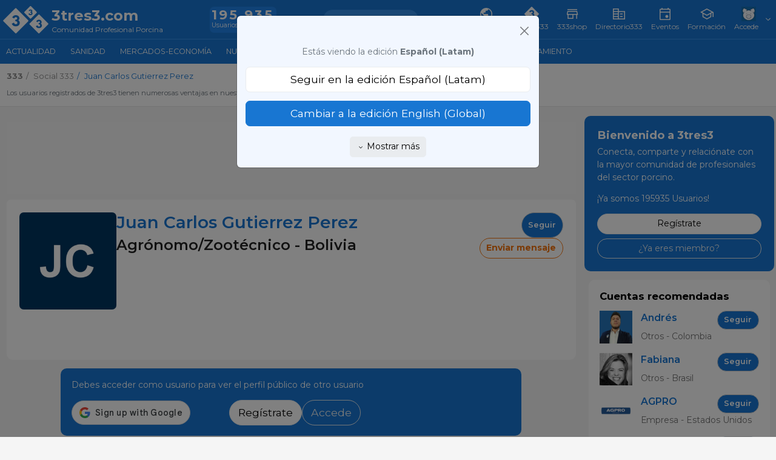

--- FILE ---
content_type: text/html; charset=UTF-8
request_url: https://www.3tres3.com/latam/usuarios/perfil/juan-carlos-gutierrez-perez
body_size: 42901
content:
<!DOCTYPE html>
<html lang='es' class="web" data-unif="1">

<head>

  <title>Perfil público de Juan Carlos Gutierrez Perez Usuarios - 3tres3 LATAM, la página del Cerdo</title>
<meta http-equiv="content-type" content="text/html; charset=UTF-8" />
<meta http-equiv="content-language" content="es" />

    <meta name="description" content="Acceso al area de los usuarios registrados."/>

    <meta name="viewport" content="width=device-width, initial-scale=1" />

    <meta property="og:url" content="https://www.3tres3.com/latam/usuarios/perfil/juan-carlos-gutierrez-perez" />
    <meta property="og:title" content="Perfil público de Juan Carlos Gutierrez Perez Usuarios - 3tres3 LATAM, la página del Cerdo" />
    <meta property="og:description" content="Acceso al area de los usuarios registrados." />
    
<meta charset="UTF-8" />
<meta name="google-site-verification" content="POnbcF9y7hlMA1qCHewt_IU_bNjPhXwcwidy38TUjms" />
<meta name="google-site-verification" content="BG_3ZIOxC_wqzmPDZHbVdH-u5i_wLT5XdX2n_0_66Ck" />     
	<link rel="preconnect" href="https://fonts.googleapis.com">	<link rel="preconnect" href="https://fonts.gstatic.com" crossorigin>	<link href="https://fonts.googleapis.com/css2?family=Merriweather:wght@400;700&family=Montserrat:wght@400;500;600;700&family=Source+Sans+Pro:wght@600;700&display=swap" rel="stylesheet"><style type='text/css'>@charset "UTF-8";:root{--Blue-20:#D1E4F6;--Blue-80:#338DE7;--Blue-100:#1876D2;--Blue-120:#145EA8;--Gray-text:#2F2F2F;--Gray-headers:#212121;--Orange-20:#FDE3CE;--Orange-80:#F7903C;--Orange-100:#F5740B;--Orange-120:#C55D08;--Gray-20:#F5F5F5;--Gray-80:#DFDFDF;--Gray-100:#B2B2B2;--Gray-120:#7B7B7B;--Green-20:#D1EADE;--Green-80:#20B26E;--Green-100:#1B945C;--Green-120:#16764A}.hidden{display:none!important}body{height:auto}:root,[data-bs-theme=light]{--bs-blue:#1876D2;--bs-indigo:#6610f2;--bs-purple:#6f42c1;--bs-pink:#d63384;--bs-red:#dc3545;--bs-orange:#F5740B;--bs-yellow:#ffc107;--bs-green:#1B945C;--bs-teal:#20c997;--bs-cyan:#f2f7ff;--bs-black:#000;--bs-white:#fff;--bs-gray:#6c757d;--bs-gray-dark:#343a40;--bs-gray-100:#f8f9fa;--bs-gray-200:#e9ecef;--bs-gray-300:#dee2e6;--bs-gray-400:#ced4da;--bs-gray-500:#adb5bd;--bs-gray-600:#6c757d;--bs-gray-700:#495057;--bs-gray-800:#343a40;--bs-gray-900:#6c757d;--bs-primary:#1876D2;--bs-secondary:#6c757d;--bs-success:#1B945C;--bs-info:#f2f7ff;--bs-warning:#F5740B;--bs-danger:#dc3545;--bs-light:#e9ecef;--bs-dark:#6c757d;--bs-default:#e9ecef;--bs-primary-rgb:24,118,210;--bs-secondary-rgb:108,117,125;--bs-success-rgb:27,148,92;--bs-info-rgb:242,247,255;--bs-warning-rgb:245,116,11;--bs-danger-rgb:220,53,69;--bs-light-rgb:233,236,239;--bs-dark-rgb:108,117,125;--bs-default-rgb:233,236,239;--bs-primary-text-emphasis:#0a2f54;--bs-secondary-text-emphasis:#2b2f32;--bs-success-text-emphasis:#1B945C;--bs-info-text-emphasis:#616366;--bs-warning-text-emphasis:#622e04;--bs-danger-text-emphasis:#DA1E28;--bs-light-text-emphasis:#495057;--bs-dark-text-emphasis:#495057;--bs-primary-bg-subtle:#d1e4f6;--bs-secondary-bg-subtle:#e2e3e5;--bs-success-bg-subtle:#D1EADE;--bs-info-bg-subtle:#fcfdff;--bs-warning-bg-subtle:#fde3ce;--bs-danger-bg-subtle:#FBE8E9;--bs-light-bg-subtle:#fcfcfd;--bs-dark-bg-subtle:#ced4da;--bs-primary-border-subtle:#a3c8ed;--bs-secondary-border-subtle:#c4c8cb;--bs-success-border-subtle:#D1EADE;--bs-info-border-subtle:#fafcff;--bs-warning-border-subtle:#fbc79d;--bs-danger-border-subtle:#FBE8E9;--bs-light-border-subtle:#e9ecef;--bs-dark-border-subtle:#adb5bd;--bs-white-rgb:255,255,255;--bs-black-rgb:0,0,0;--bs-font-sans-serif:"Montserrat",system-ui,-apple-system,"Segoe UI",Roboto,"Helvetica Neue","Noto Sans","Liberation Sans",Arial,sans-serif,"Apple Color Emoji","Segoe UI Emoji","Segoe UI Symbol","Noto Color Emoji";--bs-font-monospace:SFMono-Regular,Menlo,Monaco,Consolas,"Liberation Mono","Courier New",monospace;--bs-gradient:linear-gradient(180deg, rgba(255, 255, 255, 0.15), rgba(255, 255, 255, 0));--bs-root-font-size:14px;--bs-body-font-family:var(--bs-font-sans-serif);--bs-body-font-size:1rem;--bs-body-font-weight:400;--bs-body-line-height:1.5;--bs-body-color:#6c757d;--bs-body-color-rgb:108,117,125;--bs-body-bg:#f5f5f5;--bs-body-bg-rgb:245,245,245;--bs-emphasis-color:#000;--bs-emphasis-color-rgb:0,0,0;--bs-secondary-color:rgba(108, 117, 125, 0.75);--bs-secondary-color-rgb:108,117,125;--bs-secondary-bg:#e9ecef;--bs-secondary-bg-rgb:233,236,239;--bs-tertiary-color:rgba(108, 117, 125, 0.5);--bs-tertiary-color-rgb:108,117,125;--bs-tertiary-bg:#f8f9fa;--bs-tertiary-bg-rgb:248,249,250;--bs-heading-color:inherit;--bs-link-color:#1876D2;--bs-link-color-rgb:24,118,210;--bs-link-decoration:none;--bs-link-hover-color:#135ea8;--bs-link-hover-color-rgb:19,94,168;--bs-link-hover-decoration:underline;--bs-code-color:#d63384;--bs-highlight-color:#6c757d;--bs-highlight-bg:#fff3cd;--bs-border-width:1px;--bs-border-style:solid;--bs-border-color:#dee2e6;--bs-border-color-translucent:rgba(0, 0, 0, 0.175);--bs-border-radius:0.375rem;--bs-border-radius-sm:0.25rem;--bs-border-radius-lg:0.5rem;--bs-border-radius-xl:1rem;--bs-border-radius-xxl:2rem;--bs-border-radius-2xl:var(--bs-border-radius-xxl);--bs-border-radius-pill:50rem;--bs-box-shadow:0 0.5rem 1rem rgba(0, 0, 0, 0.15);--bs-box-shadow-sm:0 0.125rem 0.25rem rgba(0, 0, 0, 0.075);--bs-box-shadow-lg:0 1rem 3rem rgba(0, 0, 0, 0.175);--bs-box-shadow-inset:inset 0 1px 2px rgba(0, 0, 0, 0.075);--bs-focus-ring-width:0.25rem;--bs-focus-ring-opacity:0.25;--bs-focus-ring-color:rgba(24, 118, 210, 0.25);--bs-form-valid-color:#1B945C;--bs-form-valid-border-color:#1B945C;--bs-form-invalid-color:#dc3545;--bs-form-invalid-border-color:#dc3545}[data-bs-theme=dark]{color-scheme:dark;--bs-body-color:#dee2e6;--bs-body-color-rgb:222,226,230;--bs-body-bg:#6c757d;--bs-body-bg-rgb:108,117,125;--bs-emphasis-color:#fff;--bs-emphasis-color-rgb:255,255,255;--bs-secondary-color:rgba(222, 226, 230, 0.75);--bs-secondary-color-rgb:222,226,230;--bs-secondary-bg:#343a40;--bs-secondary-bg-rgb:52,58,64;--bs-tertiary-color:rgba(222, 226, 230, 0.5);--bs-tertiary-color-rgb:222,226,230;--bs-tertiary-bg:#50585f;--bs-tertiary-bg-rgb:80,88,95;--bs-primary-text-emphasis:#74ade4;--bs-secondary-text-emphasis:#a7acb1;--bs-success-text-emphasis:#76bf9d;--bs-info-text-emphasis:#f7faff;--bs-warning-text-emphasis:#f9ac6d;--bs-danger-text-emphasis:#ea868f;--bs-light-text-emphasis:#f8f9fa;--bs-dark-text-emphasis:#dee2e6;--bs-primary-bg-subtle:#05182a;--bs-secondary-bg-subtle:#161719;--bs-success-bg-subtle:#051e12;--bs-info-bg-subtle:#303133;--bs-warning-bg-subtle:#311702;--bs-danger-bg-subtle:#2c0b0e;--bs-light-bg-subtle:#343a40;--bs-dark-bg-subtle:#1a1d20;--bs-primary-border-subtle:#0e477e;--bs-secondary-border-subtle:#41464b;--bs-success-border-subtle:#105937;--bs-info-border-subtle:#919499;--bs-warning-border-subtle:#934607;--bs-danger-border-subtle:#842029;--bs-light-border-subtle:#495057;--bs-dark-border-subtle:#343a40;--bs-heading-color:inherit;--bs-link-color:#74ade4;--bs-link-hover-color:#90bde9;--bs-link-color-rgb:116,173,228;--bs-link-hover-color-rgb:144,189,233;--bs-code-color:#e685b5;--bs-highlight-color:#dee2e6;--bs-highlight-bg:#664d03;--bs-border-color:#495057;--bs-border-color-translucent:rgba(255, 255, 255, 0.15);--bs-form-valid-color:#76bf9d;--bs-form-valid-border-color:#76bf9d;--bs-form-invalid-color:#ea868f;--bs-form-invalid-border-color:#ea868f}:root{--bs-nav-link-font-size:0.9rem}*,::after,::before{box-sizing:border-box}:root{font-size:var(--bs-root-font-size)}@media (prefers-reduced-motion:no-preference){:root{scroll-behavior:smooth}}body{margin:0;font-family:var(--bs-body-font-family);font-size:var(--bs-body-font-size);font-weight:var(--bs-body-font-weight);line-height:var(--bs-body-line-height);color:var(--bs-body-color);text-align:var(--bs-body-text-align);background-color:var(--bs-body-bg);-webkit-text-size-adjust:100%;-webkit-tap-highlight-color:transparent}hr{margin:1rem 0;color:inherit;border:0;border-top:var(--bs-border-width) solid;opacity:.25}.h1,.h2,.h3,.h4,.h5,.h6,h1,h2,h3,h4,h5,h6{margin-top:0;margin-bottom:.5rem;font-weight:500;line-height:1.2;color:var(--bs-heading-color)}.h1,h1{font-size:calc(1.325rem + .9vw)}@media (min-width:1200px){.h1,h1{font-size:2rem}}.h2,h2{font-size:calc(1.295rem + .54vw)}@media (min-width:1200px){.h2,h2{font-size:1.7rem}}.h3,h3{font-size:calc(1.265rem + .18vw)}@media (min-width:1200px){.h3,h3{font-size:1.4rem}}.h4,h4{font-size:calc(1.255rem + .06vw)}@media (min-width:1200px){.h4,h4{font-size:1.3rem}}.h5,h5{font-size:1.2rem}.h6,h6{font-size:1rem}p{margin-top:0;margin-bottom:1rem}abbr[title]{text-decoration:underline dotted;cursor:help;text-decoration-skip-ink:none}address{margin-bottom:1rem;font-style:normal;line-height:inherit}ol,ul{padding-left:2rem}dl,ol,ul{margin-top:0;margin-bottom:1rem}ol ol,ol ul,ul ol,ul ul{margin-bottom:0}dt{font-weight:700}dd{margin-bottom:.5rem;margin-left:0}blockquote{margin:0 0 1rem}b,strong{font-weight:bolder}.small,small{font-size:.875em}.mark,mark{padding:.1875em;color:var(--bs-highlight-color);background-color:var(--bs-highlight-bg)}sub,sup{position:relative;font-size:.75em;line-height:0;vertical-align:baseline}sub{bottom:-.25em}sup{top:-.5em}a{color:rgba(var(--bs-link-color-rgb),var(--bs-link-opacity,1));text-decoration:none}a:hover{--bs-link-color-rgb:var(--bs-link-hover-color-rgb);text-decoration:underline}a:not([href]):not([class]),a:not([href]):not([class]):hover{color:inherit;text-decoration:none}code,kbd,pre,samp{font-family:var(--bs-font-monospace);font-size:1em}pre{display:block;margin-top:0;margin-bottom:1rem;overflow:auto;font-size:.875em}pre code{font-size:inherit;color:inherit;word-break:normal}code{font-size:.875em;color:var(--bs-code-color);word-wrap:break-word}a>code{color:inherit}kbd{padding:.1875rem .375rem;font-size:.875em;color:var(--bs-body-bg);background-color:var(--bs-body-color);border-radius:.25rem}kbd kbd{padding:0;font-size:1em}figure{margin:0 0 1rem}img,svg{vertical-align:middle}table{caption-side:bottom;border-collapse:collapse}caption{padding-top:.5rem;padding-bottom:.5rem;color:var(--bs-secondary-color);text-align:left}th{text-align:inherit;text-align:-webkit-match-parent}tbody,td,tfoot,th,thead,tr{border-color:inherit;border-style:solid;border-width:0}label{display:inline-block}button{border-radius:0}button:focus:not(:focus-visible){outline:0}button,input,optgroup,select,textarea{margin:0;font-family:inherit;font-size:inherit;line-height:inherit}button,select{text-transform:none}[role=button]{cursor:pointer}select{word-wrap:normal}select:disabled{opacity:1}[list]:not([type=date]):not([type=datetime-local]):not([type=month]):not([type=week]):not([type=time])::-webkit-calendar-picker-indicator{display:none!important}[type=button],[type=reset],[type=submit],button{-webkit-appearance:button}[type=button]:not(:disabled),[type=reset]:not(:disabled),[type=submit]:not(:disabled),button:not(:disabled){cursor:pointer}::-moz-focus-inner{padding:0;border-style:none}textarea{resize:vertical}fieldset{min-width:0;padding:0;margin:0;border:0}legend{float:left;width:100%;padding:0;margin-bottom:.5rem;line-height:inherit;font-size:calc(1.275rem + .3vw)}@media (min-width:1200px){legend{font-size:1.5rem}}legend+*{clear:left}::-webkit-datetime-edit-day-field,::-webkit-datetime-edit-fields-wrapper,::-webkit-datetime-edit-hour-field,::-webkit-datetime-edit-minute,::-webkit-datetime-edit-month-field,::-webkit-datetime-edit-text,::-webkit-datetime-edit-year-field{padding:0}::-webkit-inner-spin-button{height:auto}[type=search]{-webkit-appearance:textfield;outline-offset:-2px}::-webkit-search-decoration{-webkit-appearance:none}::-webkit-color-swatch-wrapper{padding:0}::file-selector-button{font:inherit;-webkit-appearance:button}output{display:inline-block}iframe{border:0}summary{display:list-item;cursor:pointer}progress{vertical-align:baseline}[hidden]{display:none!important}.lead{font-size:1.25rem;font-weight:300}.display-1{font-weight:300;line-height:1.2;font-size:calc(1.625rem + 4.5vw)}@media (min-width:1200px){.display-1{font-size:5rem}}.display-2{font-weight:300;line-height:1.2;font-size:calc(1.575rem + 3.9vw)}@media (min-width:1200px){.display-2{font-size:4.5rem}}.display-3{font-weight:300;line-height:1.2;font-size:calc(1.525rem + 3.3vw)}@media (min-width:1200px){.display-3{font-size:4rem}}.display-4{font-weight:300;line-height:1.2;font-size:calc(1.475rem + 2.7vw)}@media (min-width:1200px){.display-4{font-size:3.5rem}}.display-5{font-weight:300;line-height:1.2;font-size:calc(1.425rem + 2.1vw)}@media (min-width:1200px){.display-5{font-size:3rem}}.display-6{font-weight:300;line-height:1.2;font-size:calc(1.375rem + 1.5vw)}@media (min-width:1200px){.display-6{font-size:2.5rem}}.list-unstyled{padding-left:0;list-style:none}.list-inline{padding-left:0;list-style:none}.list-inline-item{display:inline-block}.list-inline-item:not(:last-child){margin-right:.5rem}.initialism{font-size:.875em;text-transform:uppercase}.blockquote{margin-bottom:1rem;font-size:1.25rem}.blockquote>:last-child{margin-bottom:0}.blockquote-footer{margin-top:-1rem;margin-bottom:1rem;font-size:.875em;color:#6c757d}.blockquote-footer::before{content:"— "}.container,.container-fluid,.container-lg,.container-md,.container-sm,.container-xl,.container-xxl,.container-xxxl,.container-xxxxl{--bs-gutter-x:1.5rem;--bs-gutter-y:0;width:100%;padding-right:calc(var(--bs-gutter-x) * .5);padding-left:calc(var(--bs-gutter-x) * .5);margin-right:auto;margin-left:auto}@media (min-width:576px){.container,.container-sm{max-width:540px}}@media (min-width:768px){.container,.container-md,.container-sm{max-width:720px}}@media (min-width:992px){.container,.container-lg,.container-md,.container-sm{max-width:960px}}@media (min-width:1200px){.container,.container-lg,.container-md,.container-sm,.container-xl{max-width:1140px}}@media (min-width:1400px){.container,.container-lg,.container-md,.container-sm,.container-xl,.container-xxl{max-width:1320px}}@media (min-width:1900px){.container,.container-lg,.container-md,.container-sm,.container-xl,.container-xxl,.container-xxxl{max-width:1840px}}@media (min-width:2400px){.container,.container-lg,.container-md,.container-sm,.container-xl,.container-xxl,.container-xxxl,.container-xxxxl{max-width:2320px}}.navbar{--bs-navbar-padding-x:0;--bs-navbar-padding-y:0.5rem;--bs-navbar-color:rgba(var(--bs-emphasis-color-rgb), 0.65);--bs-navbar-hover-color:rgba(var(--bs-emphasis-color-rgb), 0.8);--bs-navbar-disabled-color:rgba(var(--bs-emphasis-color-rgb), 0.3);--bs-navbar-active-color:rgba(var(--bs-emphasis-color-rgb), 1);--bs-navbar-brand-padding-y:0.3125rem;--bs-navbar-brand-margin-end:1rem;--bs-navbar-brand-font-size:1.25rem;--bs-navbar-brand-color:rgba(var(--bs-emphasis-color-rgb), 1);--bs-navbar-brand-hover-color:rgba(var(--bs-emphasis-color-rgb), 1);--bs-navbar-nav-link-padding-x:0.5rem;--bs-navbar-toggler-padding-y:0.25rem;--bs-navbar-toggler-padding-x:0.75rem;--bs-navbar-toggler-font-size:1.25rem;--bs-navbar-toggler-icon-bg:url("data:image/svg+xml,%3csvg xmlns='http://www.w3.org/2000/svg' viewBox='0 0 30 30'%3e%3cpath stroke='rgba%28108, 117, 125, 0.75%29' stroke-linecap='round' stroke-miterlimit='10' stroke-width='2' d='M4 7h22M4 15h22M4 23h22'/%3e%3c/svg%3e");--bs-navbar-toggler-border-color:rgba(var(--bs-emphasis-color-rgb), 0.15);--bs-navbar-toggler-border-radius:var(--bs-border-radius);--bs-navbar-toggler-focus-width:0.25rem;--bs-navbar-toggler-transition:box-shadow 0.15s ease-in-out;position:relative;display:flex;flex-wrap:wrap;align-items:center;justify-content:space-between;padding:var(--bs-navbar-padding-y) var(--bs-navbar-padding-x)}.navbar>.container,.navbar>.container-fluid,.navbar>.container-lg,.navbar>.container-md,.navbar>.container-sm,.navbar>.container-xl,.navbar>.container-xxl,.navbar>.container-xxxl,.navbar>.container-xxxxl{display:flex;flex-wrap:inherit;align-items:center;justify-content:space-between}.navbar-brand{padding-top:var(--bs-navbar-brand-padding-y);padding-bottom:var(--bs-navbar-brand-padding-y);margin-right:var(--bs-navbar-brand-margin-end);font-size:var(--bs-navbar-brand-font-size);color:var(--bs-navbar-brand-color);white-space:nowrap}.navbar-brand:focus,.navbar-brand:hover{color:var(--bs-navbar-brand-hover-color);text-decoration:none}.navbar-nav{--bs-nav-link-padding-x:0;--bs-nav-link-padding-y:0.5rem;--bs-nav-link-font-size:0.9rem;--bs-nav-link-color:var(--bs-navbar-color);--bs-nav-link-hover-color:var(--bs-navbar-hover-color);--bs-nav-link-disabled-color:var(--bs-navbar-disabled-color);display:flex;flex-direction:column;padding-left:0;margin-bottom:0;list-style:none}.navbar-nav .nav-link.active,.navbar-nav .nav-link.show{color:var(--bs-navbar-active-color)}.navbar-nav .dropdown-menu{position:static}.navbar-text{padding-top:.5rem;padding-bottom:.5rem;color:var(--bs-navbar-color)}.navbar-text a,.navbar-text a:focus,.navbar-text a:hover{color:var(--bs-navbar-active-color)}.navbar-collapse{flex-grow:1;flex-basis:100%;align-items:center}.navbar-toggler{padding:var(--bs-navbar-toggler-padding-y) var(--bs-navbar-toggler-padding-x);font-size:var(--bs-navbar-toggler-font-size);line-height:1;color:var(--bs-navbar-color);background-color:transparent;border:var(--bs-border-width) solid var(--bs-navbar-toggler-border-color);border-radius:var(--bs-navbar-toggler-border-radius);transition:var(--bs-navbar-toggler-transition)}@media (prefers-reduced-motion:reduce){.navbar-toggler{transition:none}}.navbar-toggler:hover{text-decoration:none}.navbar-toggler:focus{text-decoration:none;outline:0;box-shadow:0 0 0 var(--bs-navbar-toggler-focus-width)}.navbar-toggler-icon{display:inline-block;width:1.5em;height:1.5em;vertical-align:middle;background-image:var(--bs-navbar-toggler-icon-bg);background-repeat:no-repeat;background-position:center;background-size:100%}.navbar-nav-scroll{max-height:var(--bs-scroll-height,75vh);overflow-y:auto}@media (min-width:576px){.navbar-expand-sm{flex-wrap:nowrap;justify-content:flex-start}.navbar-expand-sm .navbar-nav{flex-direction:row}.navbar-expand-sm .navbar-nav .dropdown-menu{position:absolute}.navbar-expand-sm .navbar-nav .nav-link{padding-right:var(--bs-navbar-nav-link-padding-x);padding-left:var(--bs-navbar-nav-link-padding-x)}.navbar-expand-sm .navbar-nav-scroll{overflow:visible}.navbar-expand-sm .navbar-collapse{display:flex!important;flex-basis:auto}.navbar-expand-sm .navbar-toggler{display:none}.navbar-expand-sm .offcanvas{position:static;z-index:auto;flex-grow:1;width:auto!important;height:auto!important;visibility:visible!important;background-color:transparent!important;border:0!important;transform:none!important;transition:none}.navbar-expand-sm .offcanvas .offcanvas-header{display:none}.navbar-expand-sm .offcanvas .offcanvas-body{display:flex;flex-grow:0;padding:0;overflow-y:visible}}@media (min-width:768px){.navbar-expand-md{flex-wrap:nowrap;justify-content:flex-start}.navbar-expand-md .navbar-nav{flex-direction:row}.navbar-expand-md .navbar-nav .dropdown-menu{position:absolute}.navbar-expand-md .navbar-nav .nav-link{padding-right:var(--bs-navbar-nav-link-padding-x);padding-left:var(--bs-navbar-nav-link-padding-x)}.navbar-expand-md .navbar-nav-scroll{overflow:visible}.navbar-expand-md .navbar-collapse{display:flex!important;flex-basis:auto}.navbar-expand-md .navbar-toggler{display:none}.navbar-expand-md .offcanvas{position:static;z-index:auto;flex-grow:1;width:auto!important;height:auto!important;visibility:visible!important;background-color:transparent!important;border:0!important;transform:none!important;transition:none}.navbar-expand-md .offcanvas .offcanvas-header{display:none}.navbar-expand-md .offcanvas .offcanvas-body{display:flex;flex-grow:0;padding:0;overflow-y:visible}}@media (min-width:992px){.navbar-expand-lg{flex-wrap:nowrap;justify-content:flex-start}.navbar-expand-lg .navbar-nav{flex-direction:row}.navbar-expand-lg .navbar-nav .dropdown-menu{position:absolute}.navbar-expand-lg .navbar-nav .nav-link{padding-right:var(--bs-navbar-nav-link-padding-x);padding-left:var(--bs-navbar-nav-link-padding-x)}.navbar-expand-lg .navbar-nav-scroll{overflow:visible}.navbar-expand-lg .navbar-collapse{display:flex!important;flex-basis:auto}.navbar-expand-lg .navbar-toggler{display:none}.navbar-expand-lg .offcanvas{position:static;z-index:auto;flex-grow:1;width:auto!important;height:auto!important;visibility:visible!important;background-color:transparent!important;border:0!important;transform:none!important;transition:none}.navbar-expand-lg .offcanvas .offcanvas-header{display:none}.navbar-expand-lg .offcanvas .offcanvas-body{display:flex;flex-grow:0;padding:0;overflow-y:visible}}@media (min-width:1200px){.navbar-expand-xl{flex-wrap:nowrap;justify-content:flex-start}.navbar-expand-xl .navbar-nav{flex-direction:row}.navbar-expand-xl .navbar-nav .dropdown-menu{position:absolute}.navbar-expand-xl .navbar-nav .nav-link{padding-right:var(--bs-navbar-nav-link-padding-x);padding-left:var(--bs-navbar-nav-link-padding-x)}.navbar-expand-xl .navbar-nav-scroll{overflow:visible}.navbar-expand-xl .navbar-collapse{display:flex!important;flex-basis:auto}.navbar-expand-xl .navbar-toggler{display:none}.navbar-expand-xl .offcanvas{position:static;z-index:auto;flex-grow:1;width:auto!important;height:auto!important;visibility:visible!important;background-color:transparent!important;border:0!important;transform:none!important;transition:none}.navbar-expand-xl .offcanvas .offcanvas-header{display:none}.navbar-expand-xl .offcanvas .offcanvas-body{display:flex;flex-grow:0;padding:0;overflow-y:visible}}@media (min-width:1400px){.navbar-expand-xxl{flex-wrap:nowrap;justify-content:flex-start}.navbar-expand-xxl .navbar-nav{flex-direction:row}.navbar-expand-xxl .navbar-nav .dropdown-menu{position:absolute}.navbar-expand-xxl .navbar-nav .nav-link{padding-right:var(--bs-navbar-nav-link-padding-x);padding-left:var(--bs-navbar-nav-link-padding-x)}.navbar-expand-xxl .navbar-nav-scroll{overflow:visible}.navbar-expand-xxl .navbar-collapse{display:flex!important;flex-basis:auto}.navbar-expand-xxl .navbar-toggler{display:none}.navbar-expand-xxl .offcanvas{position:static;z-index:auto;flex-grow:1;width:auto!important;height:auto!important;visibility:visible!important;background-color:transparent!important;border:0!important;transform:none!important;transition:none}.navbar-expand-xxl .offcanvas .offcanvas-header{display:none}.navbar-expand-xxl .offcanvas .offcanvas-body{display:flex;flex-grow:0;padding:0;overflow-y:visible}}@media (min-width:1900px){.navbar-expand-xxxl{flex-wrap:nowrap;justify-content:flex-start}.navbar-expand-xxxl .navbar-nav{flex-direction:row}.navbar-expand-xxxl .navbar-nav .dropdown-menu{position:absolute}.navbar-expand-xxxl .navbar-nav .nav-link{padding-right:var(--bs-navbar-nav-link-padding-x);padding-left:var(--bs-navbar-nav-link-padding-x)}.navbar-expand-xxxl .navbar-nav-scroll{overflow:visible}.navbar-expand-xxxl .navbar-collapse{display:flex!important;flex-basis:auto}.navbar-expand-xxxl .navbar-toggler{display:none}.navbar-expand-xxxl .offcanvas{position:static;z-index:auto;flex-grow:1;width:auto!important;height:auto!important;visibility:visible!important;background-color:transparent!important;border:0!important;transform:none!important;transition:none}.navbar-expand-xxxl .offcanvas .offcanvas-header{display:none}.navbar-expand-xxxl .offcanvas .offcanvas-body{display:flex;flex-grow:0;padding:0;overflow-y:visible}}@media (min-width:2400px){.navbar-expand-xxxxl{flex-wrap:nowrap;justify-content:flex-start}.navbar-expand-xxxxl .navbar-nav{flex-direction:row}.navbar-expand-xxxxl .navbar-nav .dropdown-menu{position:absolute}.navbar-expand-xxxxl .navbar-nav .nav-link{padding-right:var(--bs-navbar-nav-link-padding-x);padding-left:var(--bs-navbar-nav-link-padding-x)}.navbar-expand-xxxxl .navbar-nav-scroll{overflow:visible}.navbar-expand-xxxxl .navbar-collapse{display:flex!important;flex-basis:auto}.navbar-expand-xxxxl .navbar-toggler{display:none}.navbar-expand-xxxxl .offcanvas{position:static;z-index:auto;flex-grow:1;width:auto!important;height:auto!important;visibility:visible!important;background-color:transparent!important;border:0!important;transform:none!important;transition:none}.navbar-expand-xxxxl .offcanvas .offcanvas-header{display:none}.navbar-expand-xxxxl .offcanvas .offcanvas-body{display:flex;flex-grow:0;padding:0;overflow-y:visible}}.navbar-expand{flex-wrap:nowrap;justify-content:flex-start}.navbar-expand .navbar-nav{flex-direction:row}.navbar-expand .navbar-nav .dropdown-menu{position:absolute}.navbar-expand .navbar-nav .nav-link{padding-right:var(--bs-navbar-nav-link-padding-x);padding-left:var(--bs-navbar-nav-link-padding-x)}.navbar-expand .navbar-nav-scroll{overflow:visible}.navbar-expand .navbar-collapse{display:flex!important;flex-basis:auto}.navbar-expand .navbar-toggler{display:none}.navbar-expand .offcanvas{position:static;z-index:auto;flex-grow:1;width:auto!important;height:auto!important;visibility:visible!important;background-color:transparent!important;border:0!important;transform:none!important;transition:none}.navbar-expand .offcanvas .offcanvas-header{display:none}.navbar-expand .offcanvas .offcanvas-body{display:flex;flex-grow:0;padding:0;overflow-y:visible}.navbar-dark,.navbar[data-bs-theme=dark]{--bs-navbar-color:rgba(255, 255, 255, 0.55);--bs-navbar-hover-color:rgba(255, 255, 255, 0.75);--bs-navbar-disabled-color:rgba(255, 255, 255, 0.25);--bs-navbar-active-color:#fff;--bs-navbar-brand-color:#fff;--bs-navbar-brand-hover-color:#fff;--bs-navbar-toggler-border-color:rgba(255, 255, 255, 0.1);--bs-navbar-toggler-icon-bg:url("data:image/svg+xml,%3csvg xmlns='http://www.w3.org/2000/svg' viewBox='0 0 30 30'%3e%3cpath stroke='rgba%28255, 255, 255, 0.55%29' stroke-linecap='round' stroke-miterlimit='10' stroke-width='2' d='M4 7h22M4 15h22M4 23h22'/%3e%3c/svg%3e")}[data-bs-theme=dark] .navbar-toggler-icon{--bs-navbar-toggler-icon-bg:url("data:image/svg+xml,%3csvg xmlns='http://www.w3.org/2000/svg' viewBox='0 0 30 30'%3e%3cpath stroke='rgba%28255, 255, 255, 0.55%29' stroke-linecap='round' stroke-miterlimit='10' stroke-width='2' d='M4 7h22M4 15h22M4 23h22'/%3e%3c/svg%3e")}.nav{--bs-nav-link-padding-x:1rem;--bs-nav-link-padding-y:0.5rem;--bs-nav-link-font-size:0.9rem;--bs-nav-link-color:#444;--bs-nav-link-hover-color:var(--bs-link-hover-color);--bs-nav-link-disabled-color:var(--bs-secondary-color);display:flex;flex-wrap:wrap;padding-left:0;margin-bottom:0;list-style:none}.nav-link{display:block;padding:var(--bs-nav-link-padding-y) var(--bs-nav-link-padding-x);font-size:var(--bs-nav-link-font-size);font-weight:var(--bs-nav-link-font-weight);color:var(--bs-nav-link-color);background:0 0;border:0;transition:color .15s ease-in-out,background-color .15s ease-in-out,border-color .15s ease-in-out}@media (prefers-reduced-motion:reduce){.nav-link{transition:none}}.nav-link:focus,.nav-link:hover{color:var(--bs-nav-link-hover-color);text-decoration:none}.nav-link:focus-visible{outline:0;box-shadow:0 0 0 .25rem rgba(24,118,210,.25)}.nav-link.disabled,.nav-link:disabled{color:var(--bs-nav-link-disabled-color);pointer-events:none;cursor:default}.nav-tabs{--bs-nav-tabs-border-width:var(--bs-border-width);--bs-nav-tabs-border-color:var(--bs-border-color);--bs-nav-tabs-border-radius:var(--bs-border-radius);--bs-nav-tabs-link-hover-border-color:var(--bs-secondary-bg) var(--bs-secondary-bg) var(--bs-border-color);--bs-nav-tabs-link-active-color:var(--bs-emphasis-color);--bs-nav-tabs-link-active-bg:var(--bs-body-bg);--bs-nav-tabs-link-active-border-color:var(--bs-border-color) var(--bs-border-color) var(--bs-body-bg);border-bottom:var(--bs-nav-tabs-border-width) solid var(--bs-nav-tabs-border-color)}.nav-tabs .nav-link{margin-bottom:calc(-1 * var(--bs-nav-tabs-border-width));border:var(--bs-nav-tabs-border-width) solid transparent;border-top-left-radius:var(--bs-nav-tabs-border-radius);border-top-right-radius:var(--bs-nav-tabs-border-radius)}.nav-tabs .nav-link:focus,.nav-tabs .nav-link:hover{isolation:isolate;border-color:var(--bs-nav-tabs-link-hover-border-color)}.nav-tabs .nav-item.show .nav-link,.nav-tabs .nav-link.active{color:var(--bs-nav-tabs-link-active-color);background-color:var(--bs-nav-tabs-link-active-bg);border-color:var(--bs-nav-tabs-link-active-border-color)}.nav-tabs .dropdown-menu{margin-top:calc(-1 * var(--bs-nav-tabs-border-width));border-top-left-radius:0;border-top-right-radius:0}.nav-pills{--bs-nav-pills-border-radius:var(--bs-border-radius);--bs-nav-pills-link-active-color:#0774e8;--bs-nav-pills-link-active-bg:#dae2f9}.nav-pills .nav-link{border-radius:var(--bs-nav-pills-border-radius)}.nav-pills .nav-link.active,.nav-pills .show>.nav-link{color:var(--bs-nav-pills-link-active-color);background-color:var(--bs-nav-pills-link-active-bg)}.nav-underline{--bs-nav-underline-gap:1rem;--bs-nav-underline-border-width:0.125rem;--bs-nav-underline-link-active-color:var(--bs-emphasis-color);gap:var(--bs-nav-underline-gap)}.nav-underline .nav-link{padding-right:0;padding-left:0;border-bottom:var(--bs-nav-underline-border-width) solid transparent}.nav-underline .nav-link:focus,.nav-underline .nav-link:hover{border-bottom-color:currentcolor}.nav-underline .nav-link.active,.nav-underline .show>.nav-link{font-weight:700;color:var(--bs-nav-underline-link-active-color);border-bottom-color:currentcolor}.nav-fill .nav-item,.nav-fill>.nav-link{flex:1 1 auto;text-align:center}.nav-justified .nav-item,.nav-justified>.nav-link{flex-grow:1;flex-basis:0;text-align:center}.nav-fill .nav-item .nav-link,.nav-justified .nav-item .nav-link{width:100%}.tab-content>.tab-pane{display:none}.tab-content>.active{display:block}:root{--bs-breakpoint-xs:0;--bs-breakpoint-sm:576px;--bs-breakpoint-md:768px;--bs-breakpoint-lg:992px;--bs-breakpoint-xl:1200px;--bs-breakpoint-xxl:1400px;--bs-breakpoint-xxxl:1900px;--bs-breakpoint-xxxxl:2400px}.row{--bs-gutter-x:1.5rem;--bs-gutter-y:0;display:flex;flex-wrap:wrap;margin-top:calc(-1 * var(--bs-gutter-y));margin-right:calc(-.5 * var(--bs-gutter-x));margin-left:calc(-.5 * var(--bs-gutter-x))}.row>*{flex-shrink:0;width:100%;max-width:100%;padding-right:calc(var(--bs-gutter-x) * .5);padding-left:calc(var(--bs-gutter-x) * .5);margin-top:var(--bs-gutter-y)}.col{flex:1 0 0}.row-cols-auto>*{flex:0 0 auto;width:auto}.row-cols-1>*{flex:0 0 auto;width:100%}.row-cols-2>*{flex:0 0 auto;width:50%}.row-cols-3>*{flex:0 0 auto;width:33.33333333%}.row-cols-4>*{flex:0 0 auto;width:25%}.row-cols-5>*{flex:0 0 auto;width:20%}.row-cols-6>*{flex:0 0 auto;width:16.66666667%}.col-auto{flex:0 0 auto;width:auto}.col-1{flex:0 0 auto;width:8.33333333%}.col-2{flex:0 0 auto;width:16.66666667%}.col-3{flex:0 0 auto;width:25%}.col-4{flex:0 0 auto;width:33.33333333%}.col-5{flex:0 0 auto;width:41.66666667%}.col-6{flex:0 0 auto;width:50%}.col-7{flex:0 0 auto;width:58.33333333%}.col-8{flex:0 0 auto;width:66.66666667%}.col-9{flex:0 0 auto;width:75%}.col-10{flex:0 0 auto;width:83.33333333%}.col-11{flex:0 0 auto;width:91.66666667%}.col-12{flex:0 0 auto;width:100%}.offset-1{margin-left:8.33333333%}.offset-2{margin-left:16.66666667%}.offset-3{margin-left:25%}.offset-4{margin-left:33.33333333%}.offset-5{margin-left:41.66666667%}.offset-6{margin-left:50%}.offset-7{margin-left:58.33333333%}.offset-8{margin-left:66.66666667%}.offset-9{margin-left:75%}.offset-10{margin-left:83.33333333%}.offset-11{margin-left:91.66666667%}.g-0,.gx-0{--bs-gutter-x:0}.g-0,.gy-0{--bs-gutter-y:0}.g-1,.gx-1{--bs-gutter-x:0.25rem}.g-1,.gy-1{--bs-gutter-y:0.25rem}.g-2,.gx-2{--bs-gutter-x:0.5rem}.g-2,.gy-2{--bs-gutter-y:0.5rem}.g-3,.gx-3{--bs-gutter-x:1rem}.g-3,.gy-3{--bs-gutter-y:1rem}.g-4,.gx-4{--bs-gutter-x:1.5rem}.g-4,.gy-4{--bs-gutter-y:1.5rem}.g-5,.gx-5{--bs-gutter-x:3rem}.g-5,.gy-5{--bs-gutter-y:3rem}@media (min-width:576px){.col-sm{flex:1 0 0}.row-cols-sm-auto>*{flex:0 0 auto;width:auto}.row-cols-sm-1>*{flex:0 0 auto;width:100%}.row-cols-sm-2>*{flex:0 0 auto;width:50%}.row-cols-sm-3>*{flex:0 0 auto;width:33.33333333%}.row-cols-sm-4>*{flex:0 0 auto;width:25%}.row-cols-sm-5>*{flex:0 0 auto;width:20%}.row-cols-sm-6>*{flex:0 0 auto;width:16.66666667%}.col-sm-auto{flex:0 0 auto;width:auto}.col-sm-1{flex:0 0 auto;width:8.33333333%}.col-sm-2{flex:0 0 auto;width:16.66666667%}.col-sm-3{flex:0 0 auto;width:25%}.col-sm-4{flex:0 0 auto;width:33.33333333%}.col-sm-5{flex:0 0 auto;width:41.66666667%}.col-sm-6{flex:0 0 auto;width:50%}.col-sm-7{flex:0 0 auto;width:58.33333333%}.col-sm-8{flex:0 0 auto;width:66.66666667%}.col-sm-9{flex:0 0 auto;width:75%}.col-sm-10{flex:0 0 auto;width:83.33333333%}.col-sm-11{flex:0 0 auto;width:91.66666667%}.col-sm-12{flex:0 0 auto;width:100%}.offset-sm-0{margin-left:0}.offset-sm-1{margin-left:8.33333333%}.offset-sm-2{margin-left:16.66666667%}.offset-sm-3{margin-left:25%}.offset-sm-4{margin-left:33.33333333%}.offset-sm-5{margin-left:41.66666667%}.offset-sm-6{margin-left:50%}.offset-sm-7{margin-left:58.33333333%}.offset-sm-8{margin-left:66.66666667%}.offset-sm-9{margin-left:75%}.offset-sm-10{margin-left:83.33333333%}.offset-sm-11{margin-left:91.66666667%}.g-sm-0,.gx-sm-0{--bs-gutter-x:0}.g-sm-0,.gy-sm-0{--bs-gutter-y:0}.g-sm-1,.gx-sm-1{--bs-gutter-x:0.25rem}.g-sm-1,.gy-sm-1{--bs-gutter-y:0.25rem}.g-sm-2,.gx-sm-2{--bs-gutter-x:0.5rem}.g-sm-2,.gy-sm-2{--bs-gutter-y:0.5rem}.g-sm-3,.gx-sm-3{--bs-gutter-x:1rem}.g-sm-3,.gy-sm-3{--bs-gutter-y:1rem}.g-sm-4,.gx-sm-4{--bs-gutter-x:1.5rem}.g-sm-4,.gy-sm-4{--bs-gutter-y:1.5rem}.g-sm-5,.gx-sm-5{--bs-gutter-x:3rem}.g-sm-5,.gy-sm-5{--bs-gutter-y:3rem}}@media (min-width:768px){.col-md{flex:1 0 0}.row-cols-md-auto>*{flex:0 0 auto;width:auto}.row-cols-md-1>*{flex:0 0 auto;width:100%}.row-cols-md-2>*{flex:0 0 auto;width:50%}.row-cols-md-3>*{flex:0 0 auto;width:33.33333333%}.row-cols-md-4>*{flex:0 0 auto;width:25%}.row-cols-md-5>*{flex:0 0 auto;width:20%}.row-cols-md-6>*{flex:0 0 auto;width:16.66666667%}.col-md-auto{flex:0 0 auto;width:auto}.col-md-1{flex:0 0 auto;width:8.33333333%}.col-md-2{flex:0 0 auto;width:16.66666667%}.col-md-3{flex:0 0 auto;width:25%}.col-md-4{flex:0 0 auto;width:33.33333333%}.col-md-5{flex:0 0 auto;width:41.66666667%}.col-md-6{flex:0 0 auto;width:50%}.col-md-7{flex:0 0 auto;width:58.33333333%}.col-md-8{flex:0 0 auto;width:66.66666667%}.col-md-9{flex:0 0 auto;width:75%}.col-md-10{flex:0 0 auto;width:83.33333333%}.col-md-11{flex:0 0 auto;width:91.66666667%}.col-md-12{flex:0 0 auto;width:100%}.offset-md-0{margin-left:0}.offset-md-1{margin-left:8.33333333%}.offset-md-2{margin-left:16.66666667%}.offset-md-3{margin-left:25%}.offset-md-4{margin-left:33.33333333%}.offset-md-5{margin-left:41.66666667%}.offset-md-6{margin-left:50%}.offset-md-7{margin-left:58.33333333%}.offset-md-8{margin-left:66.66666667%}.offset-md-9{margin-left:75%}.offset-md-10{margin-left:83.33333333%}.offset-md-11{margin-left:91.66666667%}.g-md-0,.gx-md-0{--bs-gutter-x:0}.g-md-0,.gy-md-0{--bs-gutter-y:0}.g-md-1,.gx-md-1{--bs-gutter-x:0.25rem}.g-md-1,.gy-md-1{--bs-gutter-y:0.25rem}.g-md-2,.gx-md-2{--bs-gutter-x:0.5rem}.g-md-2,.gy-md-2{--bs-gutter-y:0.5rem}.g-md-3,.gx-md-3{--bs-gutter-x:1rem}.g-md-3,.gy-md-3{--bs-gutter-y:1rem}.g-md-4,.gx-md-4{--bs-gutter-x:1.5rem}.g-md-4,.gy-md-4{--bs-gutter-y:1.5rem}.g-md-5,.gx-md-5{--bs-gutter-x:3rem}.g-md-5,.gy-md-5{--bs-gutter-y:3rem}}@media (min-width:992px){.col-lg{flex:1 0 0}.row-cols-lg-auto>*{flex:0 0 auto;width:auto}.row-cols-lg-1>*{flex:0 0 auto;width:100%}.row-cols-lg-2>*{flex:0 0 auto;width:50%}.row-cols-lg-3>*{flex:0 0 auto;width:33.33333333%}.row-cols-lg-4>*{flex:0 0 auto;width:25%}.row-cols-lg-5>*{flex:0 0 auto;width:20%}.row-cols-lg-6>*{flex:0 0 auto;width:16.66666667%}.col-lg-auto{flex:0 0 auto;width:auto}.col-lg-1{flex:0 0 auto;width:8.33333333%}.col-lg-2{flex:0 0 auto;width:16.66666667%}.col-lg-3{flex:0 0 auto;width:25%}.col-lg-4{flex:0 0 auto;width:33.33333333%}.col-lg-5{flex:0 0 auto;width:41.66666667%}.col-lg-6{flex:0 0 auto;width:50%}.col-lg-7{flex:0 0 auto;width:58.33333333%}.col-lg-8{flex:0 0 auto;width:66.66666667%}.col-lg-9{flex:0 0 auto;width:75%}.col-lg-10{flex:0 0 auto;width:83.33333333%}.col-lg-11{flex:0 0 auto;width:91.66666667%}.col-lg-12{flex:0 0 auto;width:100%}.offset-lg-0{margin-left:0}.offset-lg-1{margin-left:8.33333333%}.offset-lg-2{margin-left:16.66666667%}.offset-lg-3{margin-left:25%}.offset-lg-4{margin-left:33.33333333%}.offset-lg-5{margin-left:41.66666667%}.offset-lg-6{margin-left:50%}.offset-lg-7{margin-left:58.33333333%}.offset-lg-8{margin-left:66.66666667%}.offset-lg-9{margin-left:75%}.offset-lg-10{margin-left:83.33333333%}.offset-lg-11{margin-left:91.66666667%}.g-lg-0,.gx-lg-0{--bs-gutter-x:0}.g-lg-0,.gy-lg-0{--bs-gutter-y:0}.g-lg-1,.gx-lg-1{--bs-gutter-x:0.25rem}.g-lg-1,.gy-lg-1{--bs-gutter-y:0.25rem}.g-lg-2,.gx-lg-2{--bs-gutter-x:0.5rem}.g-lg-2,.gy-lg-2{--bs-gutter-y:0.5rem}.g-lg-3,.gx-lg-3{--bs-gutter-x:1rem}.g-lg-3,.gy-lg-3{--bs-gutter-y:1rem}.g-lg-4,.gx-lg-4{--bs-gutter-x:1.5rem}.g-lg-4,.gy-lg-4{--bs-gutter-y:1.5rem}.g-lg-5,.gx-lg-5{--bs-gutter-x:3rem}.g-lg-5,.gy-lg-5{--bs-gutter-y:3rem}}@media (min-width:1200px){.col-xl{flex:1 0 0}.row-cols-xl-auto>*{flex:0 0 auto;width:auto}.row-cols-xl-1>*{flex:0 0 auto;width:100%}.row-cols-xl-2>*{flex:0 0 auto;width:50%}.row-cols-xl-3>*{flex:0 0 auto;width:33.33333333%}.row-cols-xl-4>*{flex:0 0 auto;width:25%}.row-cols-xl-5>*{flex:0 0 auto;width:20%}.row-cols-xl-6>*{flex:0 0 auto;width:16.66666667%}.col-xl-auto{flex:0 0 auto;width:auto}.col-xl-1{flex:0 0 auto;width:8.33333333%}.col-xl-2{flex:0 0 auto;width:16.66666667%}.col-xl-3{flex:0 0 auto;width:25%}.col-xl-4{flex:0 0 auto;width:33.33333333%}.col-xl-5{flex:0 0 auto;width:41.66666667%}.col-xl-6{flex:0 0 auto;width:50%}.col-xl-7{flex:0 0 auto;width:58.33333333%}.col-xl-8{flex:0 0 auto;width:66.66666667%}.col-xl-9{flex:0 0 auto;width:75%}.col-xl-10{flex:0 0 auto;width:83.33333333%}.col-xl-11{flex:0 0 auto;width:91.66666667%}.col-xl-12{flex:0 0 auto;width:100%}.offset-xl-0{margin-left:0}.offset-xl-1{margin-left:8.33333333%}.offset-xl-2{margin-left:16.66666667%}.offset-xl-3{margin-left:25%}.offset-xl-4{margin-left:33.33333333%}.offset-xl-5{margin-left:41.66666667%}.offset-xl-6{margin-left:50%}.offset-xl-7{margin-left:58.33333333%}.offset-xl-8{margin-left:66.66666667%}.offset-xl-9{margin-left:75%}.offset-xl-10{margin-left:83.33333333%}.offset-xl-11{margin-left:91.66666667%}.g-xl-0,.gx-xl-0{--bs-gutter-x:0}.g-xl-0,.gy-xl-0{--bs-gutter-y:0}.g-xl-1,.gx-xl-1{--bs-gutter-x:0.25rem}.g-xl-1,.gy-xl-1{--bs-gutter-y:0.25rem}.g-xl-2,.gx-xl-2{--bs-gutter-x:0.5rem}.g-xl-2,.gy-xl-2{--bs-gutter-y:0.5rem}.g-xl-3,.gx-xl-3{--bs-gutter-x:1rem}.g-xl-3,.gy-xl-3{--bs-gutter-y:1rem}.g-xl-4,.gx-xl-4{--bs-gutter-x:1.5rem}.g-xl-4,.gy-xl-4{--bs-gutter-y:1.5rem}.g-xl-5,.gx-xl-5{--bs-gutter-x:3rem}.g-xl-5,.gy-xl-5{--bs-gutter-y:3rem}}@media (min-width:1400px){.col-xxl{flex:1 0 0}.row-cols-xxl-auto>*{flex:0 0 auto;width:auto}.row-cols-xxl-1>*{flex:0 0 auto;width:100%}.row-cols-xxl-2>*{flex:0 0 auto;width:50%}.row-cols-xxl-3>*{flex:0 0 auto;width:33.33333333%}.row-cols-xxl-4>*{flex:0 0 auto;width:25%}.row-cols-xxl-5>*{flex:0 0 auto;width:20%}.row-cols-xxl-6>*{flex:0 0 auto;width:16.66666667%}.col-xxl-auto{flex:0 0 auto;width:auto}.col-xxl-1{flex:0 0 auto;width:8.33333333%}.col-xxl-2{flex:0 0 auto;width:16.66666667%}.col-xxl-3{flex:0 0 auto;width:25%}.col-xxl-4{flex:0 0 auto;width:33.33333333%}.col-xxl-5{flex:0 0 auto;width:41.66666667%}.col-xxl-6{flex:0 0 auto;width:50%}.col-xxl-7{flex:0 0 auto;width:58.33333333%}.col-xxl-8{flex:0 0 auto;width:66.66666667%}.col-xxl-9{flex:0 0 auto;width:75%}.col-xxl-10{flex:0 0 auto;width:83.33333333%}.col-xxl-11{flex:0 0 auto;width:91.66666667%}.col-xxl-12{flex:0 0 auto;width:100%}.offset-xxl-0{margin-left:0}.offset-xxl-1{margin-left:8.33333333%}.offset-xxl-2{margin-left:16.66666667%}.offset-xxl-3{margin-left:25%}.offset-xxl-4{margin-left:33.33333333%}.offset-xxl-5{margin-left:41.66666667%}.offset-xxl-6{margin-left:50%}.offset-xxl-7{margin-left:58.33333333%}.offset-xxl-8{margin-left:66.66666667%}.offset-xxl-9{margin-left:75%}.offset-xxl-10{margin-left:83.33333333%}.offset-xxl-11{margin-left:91.66666667%}.g-xxl-0,.gx-xxl-0{--bs-gutter-x:0}.g-xxl-0,.gy-xxl-0{--bs-gutter-y:0}.g-xxl-1,.gx-xxl-1{--bs-gutter-x:0.25rem}.g-xxl-1,.gy-xxl-1{--bs-gutter-y:0.25rem}.g-xxl-2,.gx-xxl-2{--bs-gutter-x:0.5rem}.g-xxl-2,.gy-xxl-2{--bs-gutter-y:0.5rem}.g-xxl-3,.gx-xxl-3{--bs-gutter-x:1rem}.g-xxl-3,.gy-xxl-3{--bs-gutter-y:1rem}.g-xxl-4,.gx-xxl-4{--bs-gutter-x:1.5rem}.g-xxl-4,.gy-xxl-4{--bs-gutter-y:1.5rem}.g-xxl-5,.gx-xxl-5{--bs-gutter-x:3rem}.g-xxl-5,.gy-xxl-5{--bs-gutter-y:3rem}}@media (min-width:1900px){.col-xxxl{flex:1 0 0}.row-cols-xxxl-auto>*{flex:0 0 auto;width:auto}.row-cols-xxxl-1>*{flex:0 0 auto;width:100%}.row-cols-xxxl-2>*{flex:0 0 auto;width:50%}.row-cols-xxxl-3>*{flex:0 0 auto;width:33.33333333%}.row-cols-xxxl-4>*{flex:0 0 auto;width:25%}.row-cols-xxxl-5>*{flex:0 0 auto;width:20%}.row-cols-xxxl-6>*{flex:0 0 auto;width:16.66666667%}.col-xxxl-auto{flex:0 0 auto;width:auto}.col-xxxl-1{flex:0 0 auto;width:8.33333333%}.col-xxxl-2{flex:0 0 auto;width:16.66666667%}.col-xxxl-3{flex:0 0 auto;width:25%}.col-xxxl-4{flex:0 0 auto;width:33.33333333%}.col-xxxl-5{flex:0 0 auto;width:41.66666667%}.col-xxxl-6{flex:0 0 auto;width:50%}.col-xxxl-7{flex:0 0 auto;width:58.33333333%}.col-xxxl-8{flex:0 0 auto;width:66.66666667%}.col-xxxl-9{flex:0 0 auto;width:75%}.col-xxxl-10{flex:0 0 auto;width:83.33333333%}.col-xxxl-11{flex:0 0 auto;width:91.66666667%}.col-xxxl-12{flex:0 0 auto;width:100%}.offset-xxxl-0{margin-left:0}.offset-xxxl-1{margin-left:8.33333333%}.offset-xxxl-2{margin-left:16.66666667%}.offset-xxxl-3{margin-left:25%}.offset-xxxl-4{margin-left:33.33333333%}.offset-xxxl-5{margin-left:41.66666667%}.offset-xxxl-6{margin-left:50%}.offset-xxxl-7{margin-left:58.33333333%}.offset-xxxl-8{margin-left:66.66666667%}.offset-xxxl-9{margin-left:75%}.offset-xxxl-10{margin-left:83.33333333%}.offset-xxxl-11{margin-left:91.66666667%}.g-xxxl-0,.gx-xxxl-0{--bs-gutter-x:0}.g-xxxl-0,.gy-xxxl-0{--bs-gutter-y:0}.g-xxxl-1,.gx-xxxl-1{--bs-gutter-x:0.25rem}.g-xxxl-1,.gy-xxxl-1{--bs-gutter-y:0.25rem}.g-xxxl-2,.gx-xxxl-2{--bs-gutter-x:0.5rem}.g-xxxl-2,.gy-xxxl-2{--bs-gutter-y:0.5rem}.g-xxxl-3,.gx-xxxl-3{--bs-gutter-x:1rem}.g-xxxl-3,.gy-xxxl-3{--bs-gutter-y:1rem}.g-xxxl-4,.gx-xxxl-4{--bs-gutter-x:1.5rem}.g-xxxl-4,.gy-xxxl-4{--bs-gutter-y:1.5rem}.g-xxxl-5,.gx-xxxl-5{--bs-gutter-x:3rem}.g-xxxl-5,.gy-xxxl-5{--bs-gutter-y:3rem}}@media (min-width:2400px){.col-xxxxl{flex:1 0 0}.row-cols-xxxxl-auto>*{flex:0 0 auto;width:auto}.row-cols-xxxxl-1>*{flex:0 0 auto;width:100%}.row-cols-xxxxl-2>*{flex:0 0 auto;width:50%}.row-cols-xxxxl-3>*{flex:0 0 auto;width:33.33333333%}.row-cols-xxxxl-4>*{flex:0 0 auto;width:25%}.row-cols-xxxxl-5>*{flex:0 0 auto;width:20%}.row-cols-xxxxl-6>*{flex:0 0 auto;width:16.66666667%}.col-xxxxl-auto{flex:0 0 auto;width:auto}.col-xxxxl-1{flex:0 0 auto;width:8.33333333%}.col-xxxxl-2{flex:0 0 auto;width:16.66666667%}.col-xxxxl-3{flex:0 0 auto;width:25%}.col-xxxxl-4{flex:0 0 auto;width:33.33333333%}.col-xxxxl-5{flex:0 0 auto;width:41.66666667%}.col-xxxxl-6{flex:0 0 auto;width:50%}.col-xxxxl-7{flex:0 0 auto;width:58.33333333%}.col-xxxxl-8{flex:0 0 auto;width:66.66666667%}.col-xxxxl-9{flex:0 0 auto;width:75%}.col-xxxxl-10{flex:0 0 auto;width:83.33333333%}.col-xxxxl-11{flex:0 0 auto;width:91.66666667%}.col-xxxxl-12{flex:0 0 auto;width:100%}.offset-xxxxl-0{margin-left:0}.offset-xxxxl-1{margin-left:8.33333333%}.offset-xxxxl-2{margin-left:16.66666667%}.offset-xxxxl-3{margin-left:25%}.offset-xxxxl-4{margin-left:33.33333333%}.offset-xxxxl-5{margin-left:41.66666667%}.offset-xxxxl-6{margin-left:50%}.offset-xxxxl-7{margin-left:58.33333333%}.offset-xxxxl-8{margin-left:66.66666667%}.offset-xxxxl-9{margin-left:75%}.offset-xxxxl-10{margin-left:83.33333333%}.offset-xxxxl-11{margin-left:91.66666667%}.g-xxxxl-0,.gx-xxxxl-0{--bs-gutter-x:0}.g-xxxxl-0,.gy-xxxxl-0{--bs-gutter-y:0}.g-xxxxl-1,.gx-xxxxl-1{--bs-gutter-x:0.25rem}.g-xxxxl-1,.gy-xxxxl-1{--bs-gutter-y:0.25rem}.g-xxxxl-2,.gx-xxxxl-2{--bs-gutter-x:0.5rem}.g-xxxxl-2,.gy-xxxxl-2{--bs-gutter-y:0.5rem}.g-xxxxl-3,.gx-xxxxl-3{--bs-gutter-x:1rem}.g-xxxxl-3,.gy-xxxxl-3{--bs-gutter-y:1rem}.g-xxxxl-4,.gx-xxxxl-4{--bs-gutter-x:1.5rem}.g-xxxxl-4,.gy-xxxxl-4{--bs-gutter-y:1.5rem}.g-xxxxl-5,.gx-xxxxl-5{--bs-gutter-x:3rem}.g-xxxxl-5,.gy-xxxxl-5{--bs-gutter-y:3rem}}.btn{--bs-btn-padding-x:0.75rem;--bs-btn-padding-y:0.375rem;--bs-btn-font-size:1rem;--bs-btn-font-weight:400;--bs-btn-line-height:1.5;--bs-btn-color:var(--bs-body-color);--bs-btn-bg:transparent;--bs-btn-border-width:var(--bs-border-width);--bs-btn-border-color:transparent;--bs-btn-border-radius:var(--bs-border-radius);--bs-btn-hover-border-color:transparent;--bs-btn-box-shadow:inset 0 1px 0 rgba(255, 255, 255, 0.15),0 1px 1px rgba(0, 0, 0, 0.075);--bs-btn-disabled-opacity:0.65;--bs-btn-focus-box-shadow:0 0 0 0.25rem rgba(var(--bs-btn-focus-shadow-rgb), .5);display:inline-block;padding:var(--bs-btn-padding-y) var(--bs-btn-padding-x);font-family:var(--bs-btn-font-family);font-size:var(--bs-btn-font-size);font-weight:var(--bs-btn-font-weight);line-height:var(--bs-btn-line-height);color:var(--bs-btn-color);text-align:center;vertical-align:middle;cursor:pointer;user-select:none;border:var(--bs-btn-border-width) solid var(--bs-btn-border-color);border-radius:var(--bs-btn-border-radius);background-color:var(--bs-btn-bg);transition:color .15s ease-in-out,background-color .15s ease-in-out,border-color .15s ease-in-out,box-shadow .15s ease-in-out}@media (prefers-reduced-motion:reduce){.btn{transition:none}}.btn:hover{color:var(--bs-btn-hover-color);text-decoration:none;background-color:var(--bs-btn-hover-bg);border-color:var(--bs-btn-hover-border-color)}.btn-check+.btn:hover{color:var(--bs-btn-color);background-color:var(--bs-btn-bg);border-color:var(--bs-btn-border-color)}.btn:focus-visible{color:var(--bs-btn-hover-color);background-color:var(--bs-btn-hover-bg);border-color:var(--bs-btn-hover-border-color);outline:0;box-shadow:var(--bs-btn-focus-box-shadow)}.btn-check:focus-visible+.btn{border-color:var(--bs-btn-hover-border-color);outline:0;box-shadow:var(--bs-btn-focus-box-shadow)}.btn-check:checked+.btn,.btn.active,.btn.show,.btn:first-child:active,:not(.btn-check)+.btn:active{color:var(--bs-btn-active-color);background-color:var(--bs-btn-active-bg);border-color:var(--bs-btn-active-border-color)}.btn-check:checked+.btn:focus-visible,.btn.active:focus-visible,.btn.show:focus-visible,.btn:first-child:active:focus-visible,:not(.btn-check)+.btn:active:focus-visible{box-shadow:var(--bs-btn-focus-box-shadow)}.btn-check:checked:focus-visible+.btn{box-shadow:var(--bs-btn-focus-box-shadow)}.btn.disabled,.btn:disabled,fieldset:disabled .btn{color:var(--bs-btn-disabled-color);pointer-events:none;background-color:var(--bs-btn-disabled-bg);border-color:var(--bs-btn-disabled-border-color);opacity:var(--bs-btn-disabled-opacity)}.btn-primary{--bs-btn-color:#fff;--bs-btn-bg:#1876D2;--bs-btn-border-color:#1876D2;--bs-btn-hover-color:#fff;--bs-btn-hover-bg:#1464b3;--bs-btn-hover-border-color:#135ea8;--bs-btn-focus-shadow-rgb:59,139,217;--bs-btn-active-color:#fff;--bs-btn-active-bg:#135ea8;--bs-btn-active-border-color:#12599e;--bs-btn-active-shadow:inset 0 3px 5px rgba(0, 0, 0, 0.125);--bs-btn-disabled-color:#fff;--bs-btn-disabled-bg:#1876D2;--bs-btn-disabled-border-color:#1876D2}.btn-secondary{--bs-btn-color:#fff;--bs-btn-bg:#6c757d;--bs-btn-border-color:#6c757d;--bs-btn-hover-color:#fff;--bs-btn-hover-bg:#5c636a;--bs-btn-hover-border-color:#565e64;--bs-btn-focus-shadow-rgb:130,138,145;--bs-btn-active-color:#fff;--bs-btn-active-bg:#565e64;--bs-btn-active-border-color:#51585e;--bs-btn-active-shadow:inset 0 3px 5px rgba(0, 0, 0, 0.125);--bs-btn-disabled-color:#fff;--bs-btn-disabled-bg:#6c757d;--bs-btn-disabled-border-color:#6c757d}.btn-success{--bs-btn-color:#000;--bs-btn-bg:#1B945C;--bs-btn-border-color:#1B945C;--bs-btn-hover-color:#000;--bs-btn-hover-bg:#3da474;--bs-btn-hover-border-color:#329f6c;--bs-btn-focus-shadow-rgb:23,126,78;--bs-btn-active-color:#000;--bs-btn-active-bg:#49a97d;--bs-btn-active-border-color:#329f6c;--bs-btn-active-shadow:inset 0 3px 5px rgba(0, 0, 0, 0.125);--bs-btn-disabled-color:#000;--bs-btn-disabled-bg:#1B945C;--bs-btn-disabled-border-color:#1B945C}.btn-info{--bs-btn-color:#000;--bs-btn-bg:#f2f7ff;--bs-btn-border-color:#f2f7ff;--bs-btn-hover-color:#000;--bs-btn-hover-bg:#f4f8ff;--bs-btn-hover-border-color:#f3f8ff;--bs-btn-focus-shadow-rgb:206,210,217;--bs-btn-active-color:#000;--bs-btn-active-bg:#f5f9ff;--bs-btn-active-border-color:#f3f8ff;--bs-btn-active-shadow:inset 0 3px 5px rgba(0, 0, 0, 0.125);--bs-btn-disabled-color:#000;--bs-btn-disabled-bg:#f2f7ff;--bs-btn-disabled-border-color:#f2f7ff}.btn-warning{--bs-btn-color:#000;--bs-btn-bg:#F5740B;--bs-btn-border-color:#F5740B;--bs-btn-hover-color:#000;--bs-btn-hover-bg:#f78930;--bs-btn-hover-border-color:#f68223;--bs-btn-focus-shadow-rgb:208,99,9;--bs-btn-active-color:#000;--bs-btn-active-bg:#f7903c;--bs-btn-active-border-color:#f68223;--bs-btn-active-shadow:inset 0 3px 5px rgba(0, 0, 0, 0.125);--bs-btn-disabled-color:#000;--bs-btn-disabled-bg:#F5740B;--bs-btn-disabled-border-color:#F5740B}.btn-danger{--bs-btn-color:#fff;--bs-btn-bg:#dc3545;--bs-btn-border-color:#dc3545;--bs-btn-hover-color:#fff;--bs-btn-hover-bg:#bb2d3b;--bs-btn-hover-border-color:#b02a37;--bs-btn-focus-shadow-rgb:225,83,97;--bs-btn-active-color:#fff;--bs-btn-active-bg:#b02a37;--bs-btn-active-border-color:#a52834;--bs-btn-active-shadow:inset 0 3px 5px rgba(0, 0, 0, 0.125);--bs-btn-disabled-color:#fff;--bs-btn-disabled-bg:#dc3545;--bs-btn-disabled-border-color:#dc3545}.btn-light{--bs-btn-color:#000;--bs-btn-bg:#e9ecef;--bs-btn-border-color:#e9ecef;--bs-btn-hover-color:#000;--bs-btn-hover-bg:#c6c9cb;--bs-btn-hover-border-color:#babdbf;--bs-btn-focus-shadow-rgb:198,201,203;--bs-btn-active-color:#000;--bs-btn-active-bg:#babdbf;--bs-btn-active-border-color:#afb1b3;--bs-btn-active-shadow:inset 0 3px 5px rgba(0, 0, 0, 0.125);--bs-btn-disabled-color:#000;--bs-btn-disabled-bg:#e9ecef;--bs-btn-disabled-border-color:#e9ecef}.btn-dark{--bs-btn-color:#fff;--bs-btn-bg:#6c757d;--bs-btn-border-color:#6c757d;--bs-btn-hover-color:#000;--bs-btn-hover-bg:#828a91;--bs-btn-hover-border-color:#7b838a;--bs-btn-focus-shadow-rgb:130,138,145;--bs-btn-active-color:#000;--bs-btn-active-bg:#899197;--bs-btn-active-border-color:#7b838a;--bs-btn-active-shadow:inset 0 3px 5px rgba(0, 0, 0, 0.125);--bs-btn-disabled-color:#fff;--bs-btn-disabled-bg:#6c757d;--bs-btn-disabled-border-color:#6c757d}.btn-default{--bs-btn-color:#000;--bs-btn-bg:#e9ecef;--bs-btn-border-color:#e9ecef;--bs-btn-hover-color:#000;--bs-btn-hover-bg:#eceff1;--bs-btn-hover-border-color:#ebeef1;--bs-btn-focus-shadow-rgb:198,201,203;--bs-btn-active-color:#000;--bs-btn-active-bg:#edf0f2;--bs-btn-active-border-color:#ebeef1;--bs-btn-active-shadow:inset 0 3px 5px rgba(0, 0, 0, 0.125);--bs-btn-disabled-color:#000;--bs-btn-disabled-bg:#e9ecef;--bs-btn-disabled-border-color:#e9ecef}.btn-outline-primary{--bs-btn-color:#1876D2;--bs-btn-border-color:#1876D2;--bs-btn-hover-color:#fff;--bs-btn-hover-bg:#1876D2;--bs-btn-hover-border-color:#1876D2;--bs-btn-focus-shadow-rgb:24,118,210;--bs-btn-active-color:#fff;--bs-btn-active-bg:#1876D2;--bs-btn-active-border-color:#1876D2;--bs-btn-active-shadow:inset 0 3px 5px rgba(0, 0, 0, 0.125);--bs-btn-disabled-color:#1876D2;--bs-btn-disabled-bg:transparent;--bs-btn-disabled-border-color:#1876D2;--bs-gradient:none}.btn-outline-secondary{--bs-btn-color:#6c757d;--bs-btn-border-color:#6c757d;--bs-btn-hover-color:#fff;--bs-btn-hover-bg:#6c757d;--bs-btn-hover-border-color:#6c757d;--bs-btn-focus-shadow-rgb:108,117,125;--bs-btn-active-color:#fff;--bs-btn-active-bg:#6c757d;--bs-btn-active-border-color:#6c757d;--bs-btn-active-shadow:inset 0 3px 5px rgba(0, 0, 0, 0.125);--bs-btn-disabled-color:#6c757d;--bs-btn-disabled-bg:transparent;--bs-btn-disabled-border-color:#6c757d;--bs-gradient:none}.btn-outline-success{--bs-btn-color:#1B945C;--bs-btn-border-color:#1B945C;--bs-btn-hover-color:#000;--bs-btn-hover-bg:#1B945C;--bs-btn-hover-border-color:#1B945C;--bs-btn-focus-shadow-rgb:27,148,92;--bs-btn-active-color:#000;--bs-btn-active-bg:#1B945C;--bs-btn-active-border-color:#1B945C;--bs-btn-active-shadow:inset 0 3px 5px rgba(0, 0, 0, 0.125);--bs-btn-disabled-color:#1B945C;--bs-btn-disabled-bg:transparent;--bs-btn-disabled-border-color:#1B945C;--bs-gradient:none}.btn-outline-info{--bs-btn-color:#f2f7ff;--bs-btn-border-color:#f2f7ff;--bs-btn-hover-color:#000;--bs-btn-hover-bg:#f2f7ff;--bs-btn-hover-border-color:#f2f7ff;--bs-btn-focus-shadow-rgb:242,247,255;--bs-btn-active-color:#000;--bs-btn-active-bg:#f2f7ff;--bs-btn-active-border-color:#f2f7ff;--bs-btn-active-shadow:inset 0 3px 5px rgba(0, 0, 0, 0.125);--bs-btn-disabled-color:#f2f7ff;--bs-btn-disabled-bg:transparent;--bs-btn-disabled-border-color:#f2f7ff;--bs-gradient:none}.btn-outline-warning{--bs-btn-color:#F5740B;--bs-btn-border-color:#F5740B;--bs-btn-hover-color:#000;--bs-btn-hover-bg:#F5740B;--bs-btn-hover-border-color:#F5740B;--bs-btn-focus-shadow-rgb:245,116,11;--bs-btn-active-color:#000;--bs-btn-active-bg:#F5740B;--bs-btn-active-border-color:#F5740B;--bs-btn-active-shadow:inset 0 3px 5px rgba(0, 0, 0, 0.125);--bs-btn-disabled-color:#F5740B;--bs-btn-disabled-bg:transparent;--bs-btn-disabled-border-color:#F5740B;--bs-gradient:none}.btn-outline-danger{--bs-btn-color:#dc3545;--bs-btn-border-color:#dc3545;--bs-btn-hover-color:#fff;--bs-btn-hover-bg:#dc3545;--bs-btn-hover-border-color:#dc3545;--bs-btn-focus-shadow-rgb:220,53,69;--bs-btn-active-color:#fff;--bs-btn-active-bg:#dc3545;--bs-btn-active-border-color:#dc3545;--bs-btn-active-shadow:inset 0 3px 5px rgba(0, 0, 0, 0.125);--bs-btn-disabled-color:#dc3545;--bs-btn-disabled-bg:transparent;--bs-btn-disabled-border-color:#dc3545;--bs-gradient:none}.btn-outline-light{--bs-btn-color:#e9ecef;--bs-btn-border-color:#e9ecef;--bs-btn-hover-color:#000;--bs-btn-hover-bg:#e9ecef;--bs-btn-hover-border-color:#e9ecef;--bs-btn-focus-shadow-rgb:233,236,239;--bs-btn-active-color:#000;--bs-btn-active-bg:#e9ecef;--bs-btn-active-border-color:#e9ecef;--bs-btn-active-shadow:inset 0 3px 5px rgba(0, 0, 0, 0.125);--bs-btn-disabled-color:#e9ecef;--bs-btn-disabled-bg:transparent;--bs-btn-disabled-border-color:#e9ecef;--bs-gradient:none}.btn-outline-dark{--bs-btn-color:#6c757d;--bs-btn-border-color:#6c757d;--bs-btn-hover-color:#fff;--bs-btn-hover-bg:#6c757d;--bs-btn-hover-border-color:#6c757d;--bs-btn-focus-shadow-rgb:108,117,125;--bs-btn-active-color:#fff;--bs-btn-active-bg:#6c757d;--bs-btn-active-border-color:#6c757d;--bs-btn-active-shadow:inset 0 3px 5px rgba(0, 0, 0, 0.125);--bs-btn-disabled-color:#6c757d;--bs-btn-disabled-bg:transparent;--bs-btn-disabled-border-color:#6c757d;--bs-gradient:none}.btn-outline-default{--bs-btn-color:#e9ecef;--bs-btn-border-color:#e9ecef;--bs-btn-hover-color:#000;--bs-btn-hover-bg:#e9ecef;--bs-btn-hover-border-color:#e9ecef;--bs-btn-focus-shadow-rgb:233,236,239;--bs-btn-active-color:#000;--bs-btn-active-bg:#e9ecef;--bs-btn-active-border-color:#e9ecef;--bs-btn-active-shadow:inset 0 3px 5px rgba(0, 0, 0, 0.125);--bs-btn-disabled-color:#e9ecef;--bs-btn-disabled-bg:transparent;--bs-btn-disabled-border-color:#e9ecef;--bs-gradient:none}.btn-link{--bs-btn-font-weight:400;--bs-btn-color:var(--bs-link-color);--bs-btn-bg:transparent;--bs-btn-border-color:transparent;--bs-btn-hover-color:var(--bs-link-hover-color);--bs-btn-hover-border-color:transparent;--bs-btn-active-color:var(--bs-link-hover-color);--bs-btn-active-border-color:transparent;--bs-btn-disabled-color:#6c757d;--bs-btn-disabled-border-color:transparent;--bs-btn-box-shadow:0 0 0 #000;--bs-btn-focus-shadow-rgb:59,139,217;text-decoration:none}.btn-link:focus-visible,.btn-link:hover{text-decoration:underline}.btn-link:focus-visible{color:var(--bs-btn-color)}.btn-link:hover{color:var(--bs-btn-hover-color)}.btn-lg{--bs-btn-padding-y:0.5rem;--bs-btn-padding-x:1rem;--bs-btn-font-size:1.25rem;--bs-btn-border-radius:var(--bs-border-radius-lg)}.btn-sm{--bs-btn-padding-y:0.25rem;--bs-btn-padding-x:0.5rem;--bs-btn-font-size:0.875rem;--bs-btn-border-radius:var(--bs-border-radius-sm)}.btn-default{--bs-btn-bg:#fff}.align-baseline{vertical-align:baseline!important}.align-top{vertical-align:top!important}.align-middle{vertical-align:middle!important}.align-bottom{vertical-align:bottom!important}.align-text-bottom{vertical-align:text-bottom!important}.align-text-top{vertical-align:text-top!important}.float-start{float:left!important}.float-end{float:right!important}.float-none{float:none!important}.object-fit-contain{object-fit:contain!important}.object-fit-cover{object-fit:cover!important}.object-fit-fill{object-fit:fill!important}.object-fit-scale{object-fit:scale-down!important}.object-fit-none{object-fit:none!important}.opacity-0{opacity:0!important}.opacity-25{opacity:.25!important}.opacity-50{opacity:.5!important}.opacity-75{opacity:.75!important}.opacity-100{opacity:1!important}.overflow-auto{overflow:auto!important}.overflow-hidden{overflow:hidden!important}.overflow-visible{overflow:visible!important}.overflow-scroll{overflow:scroll!important}.overflow-x-auto{overflow-x:auto!important}.overflow-x-hidden{overflow-x:hidden!important}.overflow-x-visible{overflow-x:visible!important}.overflow-x-scroll{overflow-x:scroll!important}.overflow-y-auto{overflow-y:auto!important}.overflow-y-hidden{overflow-y:hidden!important}.overflow-y-visible{overflow-y:visible!important}.overflow-y-scroll{overflow-y:scroll!important}.d-inline{display:inline!important}.d-inline-block{display:inline-block!important}.d-block{display:block!important}.d-grid{display:grid!important}.d-inline-grid{display:inline-grid!important}.d-table{display:table!important}.d-table-row{display:table-row!important}.d-table-cell{display:table-cell!important}.d-flex{display:flex!important}.d-inline-flex{display:inline-flex!important}.d-none{display:none!important}.shadow{box-shadow:var(--bs-box-shadow)!important}.shadow-sm{box-shadow:var(--bs-box-shadow-sm)!important}.shadow-lg{box-shadow:var(--bs-box-shadow-lg)!important}.shadow-none{box-shadow:none!important}.focus-ring-primary{--bs-focus-ring-color:rgba(var(--bs-primary-rgb), var(--bs-focus-ring-opacity))}.focus-ring-secondary{--bs-focus-ring-color:rgba(var(--bs-secondary-rgb), var(--bs-focus-ring-opacity))}.focus-ring-success{--bs-focus-ring-color:rgba(var(--bs-success-rgb), var(--bs-focus-ring-opacity))}.focus-ring-info{--bs-focus-ring-color:rgba(var(--bs-info-rgb), var(--bs-focus-ring-opacity))}.focus-ring-warning{--bs-focus-ring-color:rgba(var(--bs-warning-rgb), var(--bs-focus-ring-opacity))}.focus-ring-danger{--bs-focus-ring-color:rgba(var(--bs-danger-rgb), var(--bs-focus-ring-opacity))}.focus-ring-light{--bs-focus-ring-color:rgba(var(--bs-light-rgb), var(--bs-focus-ring-opacity))}.focus-ring-dark{--bs-focus-ring-color:rgba(var(--bs-dark-rgb), var(--bs-focus-ring-opacity))}.focus-ring-default{--bs-focus-ring-color:rgba(var(--bs-default-rgb), var(--bs-focus-ring-opacity))}.position-static{position:static!important}.position-relative{position:relative!important}.position-absolute{position:absolute!important}.position-fixed{position:fixed!important}.position-sticky{position:sticky!important}.top-0{top:0!important}.top-50{top:50%!important}.top-100{top:100%!important}.bottom-0{bottom:0!important}.bottom-50{bottom:50%!important}.bottom-100{bottom:100%!important}.start-0{left:0!important}.start-50{left:50%!important}.start-100{left:100%!important}.end-0{right:0!important}.end-50{right:50%!important}.end-100{right:100%!important}.translate-middle{transform:translate(-50%,-50%)!important}.translate-middle-x{transform:translateX(-50%)!important}.translate-middle-y{transform:translateY(-50%)!important}.border{border:var(--bs-border-width) var(--bs-border-style) var(--bs-border-color)!important}.border-0{border:0!important}.border-top{border-top:var(--bs-border-width) var(--bs-border-style) var(--bs-border-color)!important}.border-top-0{border-top:0!important}.border-end{border-right:var(--bs-border-width) var(--bs-border-style) var(--bs-border-color)!important}.border-end-0{border-right:0!important}.border-bottom{border-bottom:var(--bs-border-width) var(--bs-border-style) var(--bs-border-color)!important}.border-bottom-0{border-bottom:0!important}.border-start{border-left:var(--bs-border-width) var(--bs-border-style) var(--bs-border-color)!important}.border-start-0{border-left:0!important}.border-primary{--bs-border-opacity:1;border-color:rgba(var(--bs-primary-rgb),var(--bs-border-opacity))!important}.border-secondary{--bs-border-opacity:1;border-color:rgba(var(--bs-secondary-rgb),var(--bs-border-opacity))!important}.border-success{--bs-border-opacity:1;border-color:rgba(var(--bs-success-rgb),var(--bs-border-opacity))!important}.border-info{--bs-border-opacity:1;border-color:rgba(var(--bs-info-rgb),var(--bs-border-opacity))!important}.border-warning{--bs-border-opacity:1;border-color:rgba(var(--bs-warning-rgb),var(--bs-border-opacity))!important}.border-danger{--bs-border-opacity:1;border-color:rgba(var(--bs-danger-rgb),var(--bs-border-opacity))!important}.border-light{--bs-border-opacity:1;border-color:rgba(var(--bs-light-rgb),var(--bs-border-opacity))!important}.border-dark{--bs-border-opacity:1;border-color:rgba(var(--bs-dark-rgb),var(--bs-border-opacity))!important}.border-default{--bs-border-opacity:1;border-color:rgba(var(--bs-default-rgb),var(--bs-border-opacity))!important}.border-black{--bs-border-opacity:1;border-color:rgba(var(--bs-black-rgb),var(--bs-border-opacity))!important}.border-white{--bs-border-opacity:1;border-color:rgba(var(--bs-white-rgb),var(--bs-border-opacity))!important}.border-primary-subtle{border-color:var(--bs-primary-border-subtle)!important}.border-secondary-subtle{border-color:var(--bs-secondary-border-subtle)!important}.border-success-subtle{border-color:var(--bs-success-border-subtle)!important}.border-info-subtle{border-color:var(--bs-info-border-subtle)!important}.border-warning-subtle{border-color:var(--bs-warning-border-subtle)!important}.border-danger-subtle{border-color:var(--bs-danger-border-subtle)!important}.border-light-subtle{border-color:var(--bs-light-border-subtle)!important}.border-dark-subtle{border-color:var(--bs-dark-border-subtle)!important}.border-1{border-width:1px!important}.border-2{border-width:2px!important}.border-3{border-width:3px!important}.border-4{border-width:4px!important}.border-5{border-width:5px!important}.border-opacity-10{--bs-border-opacity:0.1}.border-opacity-25{--bs-border-opacity:0.25}.border-opacity-50{--bs-border-opacity:0.5}.border-opacity-75{--bs-border-opacity:0.75}.border-opacity-100{--bs-border-opacity:1}.w-25{width:25%!important}.w-50{width:50%!important}.w-75{width:75%!important}.w-100{width:100%!important}.w-auto{width:auto!important}.mw-100{max-width:100%!important}.vw-100{width:100vw!important}.min-vw-100{min-width:100vw!important}.h-25{height:25%!important}.h-50{height:50%!important}.h-75{height:75%!important}.h-100{height:100%!important}.h-auto{height:auto!important}.mh-100{max-height:100%!important}.vh-100{height:100vh!important}.min-vh-100{min-height:100vh!important}.flex-fill{flex:1 1 auto!important}.flex-row{flex-direction:row!important}.flex-column{flex-direction:column!important}.flex-row-reverse{flex-direction:row-reverse!important}.flex-column-reverse{flex-direction:column-reverse!important}.flex-grow-0{flex-grow:0!important}.flex-grow-1{flex-grow:1!important}.flex-shrink-0{flex-shrink:0!important}.flex-shrink-1{flex-shrink:1!important}.flex-wrap{flex-wrap:wrap!important}.flex-nowrap{flex-wrap:nowrap!important}.flex-wrap-reverse{flex-wrap:wrap-reverse!important}.justify-content-start{justify-content:flex-start!important}.justify-content-end{justify-content:flex-end!important}.justify-content-center{justify-content:center!important}.justify-content-between{justify-content:space-between!important}.justify-content-around{justify-content:space-around!important}.justify-content-evenly{justify-content:space-evenly!important}.align-items-start{align-items:flex-start!important}.align-items-end{align-items:flex-end!important}.align-items-center{align-items:center!important}.align-items-baseline{align-items:baseline!important}.align-items-stretch{align-items:stretch!important}.align-content-start{align-content:flex-start!important}.align-content-end{align-content:flex-end!important}.align-content-center{align-content:center!important}.align-content-between{align-content:space-between!important}.align-content-around{align-content:space-around!important}.align-content-stretch{align-content:stretch!important}.align-self-auto{align-self:auto!important}.align-self-start{align-self:flex-start!important}.align-self-end{align-self:flex-end!important}.align-self-center{align-self:center!important}.align-self-baseline{align-self:baseline!important}.align-self-stretch{align-self:stretch!important}.order-first{order:-1!important}.order-0{order:0!important}.order-1{order:1!important}.order-2{order:2!important}.order-3{order:3!important}.order-4{order:4!important}.order-5{order:5!important}.order-last{order:6!important}.m-0{margin:0!important}.m-1{margin:.25rem!important}.m-2{margin:.5rem!important}.m-3{margin:1rem!important}.m-4{margin:1.5rem!important}.m-5{margin:3rem!important}.m-auto{margin:auto!important}.mx-0{margin-right:0!important;margin-left:0!important}.mx-1{margin-right:.25rem!important;margin-left:.25rem!important}.mx-2{margin-right:.5rem!important;margin-left:.5rem!important}.mx-3{margin-right:1rem!important;margin-left:1rem!important}.mx-4{margin-right:1.5rem!important;margin-left:1.5rem!important}.mx-5{margin-right:3rem!important;margin-left:3rem!important}.mx-auto{margin-right:auto!important;margin-left:auto!important}.my-0{margin-top:0!important;margin-bottom:0!important}.my-1{margin-top:.25rem!important;margin-bottom:.25rem!important}.my-2{margin-top:.5rem!important;margin-bottom:.5rem!important}.my-3{margin-top:1rem!important;margin-bottom:1rem!important}.my-4{margin-top:1.5rem!important;margin-bottom:1.5rem!important}.my-5{margin-top:3rem!important;margin-bottom:3rem!important}.my-auto{margin-top:auto!important;margin-bottom:auto!important}.mt-0{margin-top:0!important}.mt-1{margin-top:.25rem!important}.mt-2{margin-top:.5rem!important}.mt-3{margin-top:1rem!important}.mt-4{margin-top:1.5rem!important}.mt-5{margin-top:3rem!important}.mt-auto{margin-top:auto!important}.me-0{margin-right:0!important}.me-1{margin-right:.25rem!important}.me-2{margin-right:.5rem!important}.me-3{margin-right:1rem!important}.me-4{margin-right:1.5rem!important}.me-5{margin-right:3rem!important}.me-auto{margin-right:auto!important}.mb-0{margin-bottom:0!important}.mb-1{margin-bottom:.25rem!important}.mb-2{margin-bottom:.5rem!important}.mb-3{margin-bottom:1rem!important}.mb-4{margin-bottom:1.5rem!important}.mb-5{margin-bottom:3rem!important}.mb-auto{margin-bottom:auto!important}.ms-0{margin-left:0!important}.ms-1{margin-left:.25rem!important}.ms-2{margin-left:.5rem!important}.ms-3{margin-left:1rem!important}.ms-4{margin-left:1.5rem!important}.ms-5{margin-left:3rem!important}.ms-auto{margin-left:auto!important}.p-0{padding:0!important}.p-1{padding:.25rem!important}.p-2{padding:.5rem!important}.p-3{padding:1rem!important}.p-4{padding:1.5rem!important}.p-5{padding:3rem!important}.px-0{padding-right:0!important;padding-left:0!important}.px-1{padding-right:.25rem!important;padding-left:.25rem!important}.px-2{padding-right:.5rem!important;padding-left:.5rem!important}.px-3{padding-right:1rem!important;padding-left:1rem!important}.px-4{padding-right:1.5rem!important;padding-left:1.5rem!important}.px-5{padding-right:3rem!important;padding-left:3rem!important}.py-0{padding-top:0!important;padding-bottom:0!important}.py-1{padding-top:.25rem!important;padding-bottom:.25rem!important}.py-2{padding-top:.5rem!important;padding-bottom:.5rem!important}.py-3{padding-top:1rem!important;padding-bottom:1rem!important}.py-4{padding-top:1.5rem!important;padding-bottom:1.5rem!important}.py-5{padding-top:3rem!important;padding-bottom:3rem!important}.pt-0{padding-top:0!important}.pt-1{padding-top:.25rem!important}.pt-2{padding-top:.5rem!important}.pt-3{padding-top:1rem!important}.pt-4{padding-top:1.5rem!important}.pt-5{padding-top:3rem!important}.pe-0{padding-right:0!important}.pe-1{padding-right:.25rem!important}.pe-2{padding-right:.5rem!important}.pe-3{padding-right:1rem!important}.pe-4{padding-right:1.5rem!important}.pe-5{padding-right:3rem!important}.pb-0{padding-bottom:0!important}.pb-1{padding-bottom:.25rem!important}.pb-2{padding-bottom:.5rem!important}.pb-3{padding-bottom:1rem!important}.pb-4{padding-bottom:1.5rem!important}.pb-5{padding-bottom:3rem!important}.ps-0{padding-left:0!important}.ps-1{padding-left:.25rem!important}.ps-2{padding-left:.5rem!important}.ps-3{padding-left:1rem!important}.ps-4{padding-left:1.5rem!important}.ps-5{padding-left:3rem!important}.gap-0{gap:0!important}.gap-1{gap:.25rem!important}.gap-2{gap:.5rem!important}.gap-3{gap:1rem!important}.gap-4{gap:1.5rem!important}.gap-5{gap:3rem!important}.row-gap-0{row-gap:0!important}.row-gap-1{row-gap:.25rem!important}.row-gap-2{row-gap:.5rem!important}.row-gap-3{row-gap:1rem!important}.row-gap-4{row-gap:1.5rem!important}.row-gap-5{row-gap:3rem!important}.column-gap-0{column-gap:0!important}.column-gap-1{column-gap:.25rem!important}.column-gap-2{column-gap:.5rem!important}.column-gap-3{column-gap:1rem!important}.column-gap-4{column-gap:1.5rem!important}.column-gap-5{column-gap:3rem!important}.font-monospace{font-family:var(--bs-font-monospace)!important}.fs-1{font-size:calc(1.325rem + .9vw)!important}.fs-2{font-size:calc(1.295rem + .54vw)!important}.fs-3{font-size:calc(1.265rem + .18vw)!important}.fs-4{font-size:calc(1.255rem + .06vw)!important}.fs-5{font-size:1.2rem!important}.fs-6{font-size:1rem!important}.fst-italic{font-style:italic!important}.fst-normal{font-style:normal!important}.fw-lighter{font-weight:lighter!important}.fw-light{font-weight:300!important}.fw-normal{font-weight:400!important}.fw-medium{font-weight:500!important}.fw-semibold{font-weight:600!important}.fw-bold{font-weight:700!important}.fw-bolder{font-weight:bolder!important}.lh-1{line-height:1!important}.lh-sm{line-height:1.25!important}.lh-base{line-height:1.5!important}.lh-lg{line-height:2!important}.text-start{text-align:left!important}.text-end{text-align:right!important}.text-center{text-align:center!important}.text-decoration-none{text-decoration:none!important}.text-decoration-underline{text-decoration:underline!important}.text-decoration-line-through{text-decoration:line-through!important}.text-lowercase{text-transform:lowercase!important}.text-uppercase{text-transform:uppercase!important}.text-capitalize{text-transform:capitalize!important}.text-wrap{white-space:normal!important}.text-nowrap{white-space:nowrap!important}.text-break{word-wrap:break-word!important;word-break:break-word!important}.text-primary{--bs-text-opacity:1;color:rgba(var(--bs-primary-rgb),var(--bs-text-opacity))!important}.text-secondary{--bs-text-opacity:1;color:rgba(var(--bs-secondary-rgb),var(--bs-text-opacity))!important}.text-success{--bs-text-opacity:1;color:rgba(var(--bs-success-rgb),var(--bs-text-opacity))!important}.text-info{--bs-text-opacity:1;color:rgba(var(--bs-info-rgb),var(--bs-text-opacity))!important}.text-warning{--bs-text-opacity:1;color:rgba(var(--bs-warning-rgb),var(--bs-text-opacity))!important}.text-danger{--bs-text-opacity:1;color:rgba(var(--bs-danger-rgb),var(--bs-text-opacity))!important}.text-light{--bs-text-opacity:1;color:rgba(var(--bs-light-rgb),var(--bs-text-opacity))!important}.text-dark{--bs-text-opacity:1;color:rgba(var(--bs-dark-rgb),var(--bs-text-opacity))!important}.text-default{--bs-text-opacity:1;color:rgba(var(--bs-default-rgb),var(--bs-text-opacity))!important}.text-black{--bs-text-opacity:1;color:rgba(var(--bs-black-rgb),var(--bs-text-opacity))!important}.text-white{--bs-text-opacity:1;color:rgba(var(--bs-white-rgb),var(--bs-text-opacity))!important}.text-body{--bs-text-opacity:1;color:rgba(var(--bs-body-color-rgb),var(--bs-text-opacity))!important}.text-muted{--bs-text-opacity:1;color:var(--bs-secondary-color)!important}.text-black-50{--bs-text-opacity:1;color:rgba(0,0,0,.5)!important}.text-white-50{--bs-text-opacity:1;color:rgba(255,255,255,.5)!important}.text-body-secondary{--bs-text-opacity:1;color:var(--bs-secondary-color)!important}.text-body-tertiary{--bs-text-opacity:1;color:var(--bs-tertiary-color)!important}.text-body-emphasis{--bs-text-opacity:1;color:var(--bs-emphasis-color)!important}.text-reset{--bs-text-opacity:1;color:inherit!important}.text-opacity-25{--bs-text-opacity:0.25}.text-opacity-50{--bs-text-opacity:0.5}.text-opacity-75{--bs-text-opacity:0.75}.text-opacity-100{--bs-text-opacity:1}.text-primary-emphasis{color:var(--bs-primary-text-emphasis)!important}.text-secondary-emphasis{color:var(--bs-secondary-text-emphasis)!important}.text-success-emphasis{color:var(--bs-success-text-emphasis)!important}.text-info-emphasis{color:var(--bs-info-text-emphasis)!important}.text-warning-emphasis{color:var(--bs-warning-text-emphasis)!important}.text-danger-emphasis{color:var(--bs-danger-text-emphasis)!important}.text-light-emphasis{color:var(--bs-light-text-emphasis)!important}.text-dark-emphasis{color:var(--bs-dark-text-emphasis)!important}.link-opacity-10{--bs-link-opacity:0.1}.link-opacity-10-hover:hover{--bs-link-opacity:0.1}.link-opacity-25{--bs-link-opacity:0.25}.link-opacity-25-hover:hover{--bs-link-opacity:0.25}.link-opacity-50{--bs-link-opacity:0.5}.link-opacity-50-hover:hover{--bs-link-opacity:0.5}.link-opacity-75{--bs-link-opacity:0.75}.link-opacity-75-hover:hover{--bs-link-opacity:0.75}.link-opacity-100{--bs-link-opacity:1}.link-opacity-100-hover:hover{--bs-link-opacity:1}.link-offset-1{text-underline-offset:.125em!important}.link-offset-1-hover:hover{text-underline-offset:.125em!important}.link-offset-2{text-underline-offset:.25em!important}.link-offset-2-hover:hover{text-underline-offset:.25em!important}.link-offset-3{text-underline-offset:.375em!important}.link-offset-3-hover:hover{text-underline-offset:.375em!important}.link-underline-primary{--bs-link-underline-opacity:1;text-decoration-color:rgba(var(--bs-primary-rgb),var(--bs-link-underline-opacity))!important}.link-underline-secondary{--bs-link-underline-opacity:1;text-decoration-color:rgba(var(--bs-secondary-rgb),var(--bs-link-underline-opacity))!important}.link-underline-success{--bs-link-underline-opacity:1;text-decoration-color:rgba(var(--bs-success-rgb),var(--bs-link-underline-opacity))!important}.link-underline-info{--bs-link-underline-opacity:1;text-decoration-color:rgba(var(--bs-info-rgb),var(--bs-link-underline-opacity))!important}.link-underline-warning{--bs-link-underline-opacity:1;text-decoration-color:rgba(var(--bs-warning-rgb),var(--bs-link-underline-opacity))!important}.link-underline-danger{--bs-link-underline-opacity:1;text-decoration-color:rgba(var(--bs-danger-rgb),var(--bs-link-underline-opacity))!important}.link-underline-light{--bs-link-underline-opacity:1;text-decoration-color:rgba(var(--bs-light-rgb),var(--bs-link-underline-opacity))!important}.link-underline-dark{--bs-link-underline-opacity:1;text-decoration-color:rgba(var(--bs-dark-rgb),var(--bs-link-underline-opacity))!important}.link-underline-default{--bs-link-underline-opacity:1;text-decoration-color:rgba(var(--bs-default-rgb),var(--bs-link-underline-opacity))!important}.link-underline{--bs-link-underline-opacity:1;text-decoration-color:rgba(var(--bs-link-color-rgb),var(--bs-link-underline-opacity,1))!important}.link-underline-opacity-0{--bs-link-underline-opacity:0}.link-underline-opacity-0-hover:hover{--bs-link-underline-opacity:0}.link-underline-opacity-10{--bs-link-underline-opacity:0.1}.link-underline-opacity-10-hover:hover{--bs-link-underline-opacity:0.1}.link-underline-opacity-25{--bs-link-underline-opacity:0.25}.link-underline-opacity-25-hover:hover{--bs-link-underline-opacity:0.25}.link-underline-opacity-50{--bs-link-underline-opacity:0.5}.link-underline-opacity-50-hover:hover{--bs-link-underline-opacity:0.5}.link-underline-opacity-75{--bs-link-underline-opacity:0.75}.link-underline-opacity-75-hover:hover{--bs-link-underline-opacity:0.75}.link-underline-opacity-100{--bs-link-underline-opacity:1}.link-underline-opacity-100-hover:hover{--bs-link-underline-opacity:1}.bg-primary{--bs-bg-opacity:1;background-color:rgba(var(--bs-primary-rgb),var(--bs-bg-opacity))!important}.bg-secondary{--bs-bg-opacity:1;background-color:rgba(var(--bs-secondary-rgb),var(--bs-bg-opacity))!important}.bg-success{--bs-bg-opacity:1;background-color:rgba(var(--bs-success-rgb),var(--bs-bg-opacity))!important}.bg-info{--bs-bg-opacity:1;background-color:rgba(var(--bs-info-rgb),var(--bs-bg-opacity))!important}.bg-warning{--bs-bg-opacity:1;background-color:rgba(var(--bs-warning-rgb),var(--bs-bg-opacity))!important}.bg-danger{--bs-bg-opacity:1;background-color:rgba(var(--bs-danger-rgb),var(--bs-bg-opacity))!important}.bg-light{--bs-bg-opacity:1;background-color:rgba(var(--bs-light-rgb),var(--bs-bg-opacity))!important}.bg-dark{--bs-bg-opacity:1;background-color:rgba(var(--bs-dark-rgb),var(--bs-bg-opacity))!important}.bg-default{--bs-bg-opacity:1;background-color:rgba(var(--bs-default-rgb),var(--bs-bg-opacity))!important}.bg-black{--bs-bg-opacity:1;background-color:rgba(var(--bs-black-rgb),var(--bs-bg-opacity))!important}.bg-white{--bs-bg-opacity:1;background-color:rgba(var(--bs-white-rgb),var(--bs-bg-opacity))!important}.bg-body{--bs-bg-opacity:1;background-color:rgba(var(--bs-body-bg-rgb),var(--bs-bg-opacity))!important}.bg-transparent{--bs-bg-opacity:1;background-color:transparent!important}.bg-body-secondary{--bs-bg-opacity:1;background-color:rgba(var(--bs-secondary-bg-rgb),var(--bs-bg-opacity))!important}.bg-body-tertiary{--bs-bg-opacity:1;background-color:rgba(var(--bs-tertiary-bg-rgb),var(--bs-bg-opacity))!important}.bg-opacity-10{--bs-bg-opacity:0.1}.bg-opacity-25{--bs-bg-opacity:0.25}.bg-opacity-50{--bs-bg-opacity:0.5}.bg-opacity-75{--bs-bg-opacity:0.75}.bg-opacity-100{--bs-bg-opacity:1}.bg-primary-subtle{background-color:var(--bs-primary-bg-subtle)!important}.bg-secondary-subtle{background-color:var(--bs-secondary-bg-subtle)!important}.bg-success-subtle{background-color:var(--bs-success-bg-subtle)!important}.bg-info-subtle{background-color:var(--bs-info-bg-subtle)!important}.bg-warning-subtle{background-color:var(--bs-warning-bg-subtle)!important}.bg-danger-subtle{background-color:var(--bs-danger-bg-subtle)!important}.bg-light-subtle{background-color:var(--bs-light-bg-subtle)!important}.bg-dark-subtle{background-color:var(--bs-dark-bg-subtle)!important}.bg-gradient{background-image:var(--bs-gradient)!important}.user-select-all{user-select:all!important}.user-select-auto{user-select:auto!important}.user-select-none{user-select:none!important}.pe-none{pointer-events:none!important}.pe-auto{pointer-events:auto!important}.rounded{border-radius:var(--bs-border-radius)!important}.rounded-0{border-radius:0!important}.rounded-1{border-radius:var(--bs-border-radius-sm)!important}.rounded-2{border-radius:var(--bs-border-radius)!important}.rounded-3{border-radius:var(--bs-border-radius-lg)!important}.rounded-4{border-radius:var(--bs-border-radius-xl)!important}.rounded-5{border-radius:var(--bs-border-radius-xxl)!important}.rounded-circle{border-radius:50%!important}.rounded-pill{border-radius:var(--bs-border-radius-pill)!important}.rounded-top{border-top-left-radius:var(--bs-border-radius)!important;border-top-right-radius:var(--bs-border-radius)!important}.rounded-top-0{border-top-left-radius:0!important;border-top-right-radius:0!important}.rounded-top-1{border-top-left-radius:var(--bs-border-radius-sm)!important;border-top-right-radius:var(--bs-border-radius-sm)!important}.rounded-top-2{border-top-left-radius:var(--bs-border-radius)!important;border-top-right-radius:var(--bs-border-radius)!important}.rounded-top-3{border-top-left-radius:var(--bs-border-radius-lg)!important;border-top-right-radius:var(--bs-border-radius-lg)!important}.rounded-top-4{border-top-left-radius:var(--bs-border-radius-xl)!important;border-top-right-radius:var(--bs-border-radius-xl)!important}.rounded-top-5{border-top-left-radius:var(--bs-border-radius-xxl)!important;border-top-right-radius:var(--bs-border-radius-xxl)!important}.rounded-top-circle{border-top-left-radius:50%!important;border-top-right-radius:50%!important}.rounded-top-pill{border-top-left-radius:var(--bs-border-radius-pill)!important;border-top-right-radius:var(--bs-border-radius-pill)!important}.rounded-end{border-top-right-radius:var(--bs-border-radius)!important;border-bottom-right-radius:var(--bs-border-radius)!important}.rounded-end-0{border-top-right-radius:0!important;border-bottom-right-radius:0!important}.rounded-end-1{border-top-right-radius:var(--bs-border-radius-sm)!important;border-bottom-right-radius:var(--bs-border-radius-sm)!important}.rounded-end-2{border-top-right-radius:var(--bs-border-radius)!important;border-bottom-right-radius:var(--bs-border-radius)!important}.rounded-end-3{border-top-right-radius:var(--bs-border-radius-lg)!important;border-bottom-right-radius:var(--bs-border-radius-lg)!important}.rounded-end-4{border-top-right-radius:var(--bs-border-radius-xl)!important;border-bottom-right-radius:var(--bs-border-radius-xl)!important}.rounded-end-5{border-top-right-radius:var(--bs-border-radius-xxl)!important;border-bottom-right-radius:var(--bs-border-radius-xxl)!important}.rounded-end-circle{border-top-right-radius:50%!important;border-bottom-right-radius:50%!important}.rounded-end-pill{border-top-right-radius:var(--bs-border-radius-pill)!important;border-bottom-right-radius:var(--bs-border-radius-pill)!important}.rounded-bottom{border-bottom-right-radius:var(--bs-border-radius)!important;border-bottom-left-radius:var(--bs-border-radius)!important}.rounded-bottom-0{border-bottom-right-radius:0!important;border-bottom-left-radius:0!important}.rounded-bottom-1{border-bottom-right-radius:var(--bs-border-radius-sm)!important;border-bottom-left-radius:var(--bs-border-radius-sm)!important}.rounded-bottom-2{border-bottom-right-radius:var(--bs-border-radius)!important;border-bottom-left-radius:var(--bs-border-radius)!important}.rounded-bottom-3{border-bottom-right-radius:var(--bs-border-radius-lg)!important;border-bottom-left-radius:var(--bs-border-radius-lg)!important}.rounded-bottom-4{border-bottom-right-radius:var(--bs-border-radius-xl)!important;border-bottom-left-radius:var(--bs-border-radius-xl)!important}.rounded-bottom-5{border-bottom-right-radius:var(--bs-border-radius-xxl)!important;border-bottom-left-radius:var(--bs-border-radius-xxl)!important}.rounded-bottom-circle{border-bottom-right-radius:50%!important;border-bottom-left-radius:50%!important}.rounded-bottom-pill{border-bottom-right-radius:var(--bs-border-radius-pill)!important;border-bottom-left-radius:var(--bs-border-radius-pill)!important}.rounded-start{border-bottom-left-radius:var(--bs-border-radius)!important;border-top-left-radius:var(--bs-border-radius)!important}.rounded-start-0{border-bottom-left-radius:0!important;border-top-left-radius:0!important}.rounded-start-1{border-bottom-left-radius:var(--bs-border-radius-sm)!important;border-top-left-radius:var(--bs-border-radius-sm)!important}.rounded-start-2{border-bottom-left-radius:var(--bs-border-radius)!important;border-top-left-radius:var(--bs-border-radius)!important}.rounded-start-3{border-bottom-left-radius:var(--bs-border-radius-lg)!important;border-top-left-radius:var(--bs-border-radius-lg)!important}.rounded-start-4{border-bottom-left-radius:var(--bs-border-radius-xl)!important;border-top-left-radius:var(--bs-border-radius-xl)!important}.rounded-start-5{border-bottom-left-radius:var(--bs-border-radius-xxl)!important;border-top-left-radius:var(--bs-border-radius-xxl)!important}.rounded-start-circle{border-bottom-left-radius:50%!important;border-top-left-radius:50%!important}.rounded-start-pill{border-bottom-left-radius:var(--bs-border-radius-pill)!important;border-top-left-radius:var(--bs-border-radius-pill)!important}.visible{visibility:visible!important}.invisible{visibility:hidden!important}.z-n1{z-index:-1!important}.z-0{z-index:0!important}.z-1{z-index:1!important}.z-2{z-index:2!important}.z-3{z-index:3!important}@media (min-width:576px){.float-sm-start{float:left!important}.float-sm-end{float:right!important}.float-sm-none{float:none!important}.object-fit-sm-contain{object-fit:contain!important}.object-fit-sm-cover{object-fit:cover!important}.object-fit-sm-fill{object-fit:fill!important}.object-fit-sm-scale{object-fit:scale-down!important}.object-fit-sm-none{object-fit:none!important}.d-sm-inline{display:inline!important}.d-sm-inline-block{display:inline-block!important}.d-sm-block{display:block!important}.d-sm-grid{display:grid!important}.d-sm-inline-grid{display:inline-grid!important}.d-sm-table{display:table!important}.d-sm-table-row{display:table-row!important}.d-sm-table-cell{display:table-cell!important}.d-sm-flex{display:flex!important}.d-sm-inline-flex{display:inline-flex!important}.d-sm-none{display:none!important}.flex-sm-fill{flex:1 1 auto!important}.flex-sm-row{flex-direction:row!important}.flex-sm-column{flex-direction:column!important}.flex-sm-row-reverse{flex-direction:row-reverse!important}.flex-sm-column-reverse{flex-direction:column-reverse!important}.flex-sm-grow-0{flex-grow:0!important}.flex-sm-grow-1{flex-grow:1!important}.flex-sm-shrink-0{flex-shrink:0!important}.flex-sm-shrink-1{flex-shrink:1!important}.flex-sm-wrap{flex-wrap:wrap!important}.flex-sm-nowrap{flex-wrap:nowrap!important}.flex-sm-wrap-reverse{flex-wrap:wrap-reverse!important}.justify-content-sm-start{justify-content:flex-start!important}.justify-content-sm-end{justify-content:flex-end!important}.justify-content-sm-center{justify-content:center!important}.justify-content-sm-between{justify-content:space-between!important}.justify-content-sm-around{justify-content:space-around!important}.justify-content-sm-evenly{justify-content:space-evenly!important}.align-items-sm-start{align-items:flex-start!important}.align-items-sm-end{align-items:flex-end!important}.align-items-sm-center{align-items:center!important}.align-items-sm-baseline{align-items:baseline!important}.align-items-sm-stretch{align-items:stretch!important}.align-content-sm-start{align-content:flex-start!important}.align-content-sm-end{align-content:flex-end!important}.align-content-sm-center{align-content:center!important}.align-content-sm-between{align-content:space-between!important}.align-content-sm-around{align-content:space-around!important}.align-content-sm-stretch{align-content:stretch!important}.align-self-sm-auto{align-self:auto!important}.align-self-sm-start{align-self:flex-start!important}.align-self-sm-end{align-self:flex-end!important}.align-self-sm-center{align-self:center!important}.align-self-sm-baseline{align-self:baseline!important}.align-self-sm-stretch{align-self:stretch!important}.order-sm-first{order:-1!important}.order-sm-0{order:0!important}.order-sm-1{order:1!important}.order-sm-2{order:2!important}.order-sm-3{order:3!important}.order-sm-4{order:4!important}.order-sm-5{order:5!important}.order-sm-last{order:6!important}.m-sm-0{margin:0!important}.m-sm-1{margin:.25rem!important}.m-sm-2{margin:.5rem!important}.m-sm-3{margin:1rem!important}.m-sm-4{margin:1.5rem!important}.m-sm-5{margin:3rem!important}.m-sm-auto{margin:auto!important}.mx-sm-0{margin-right:0!important;margin-left:0!important}.mx-sm-1{margin-right:.25rem!important;margin-left:.25rem!important}.mx-sm-2{margin-right:.5rem!important;margin-left:.5rem!important}.mx-sm-3{margin-right:1rem!important;margin-left:1rem!important}.mx-sm-4{margin-right:1.5rem!important;margin-left:1.5rem!important}.mx-sm-5{margin-right:3rem!important;margin-left:3rem!important}.mx-sm-auto{margin-right:auto!important;margin-left:auto!important}.my-sm-0{margin-top:0!important;margin-bottom:0!important}.my-sm-1{margin-top:.25rem!important;margin-bottom:.25rem!important}.my-sm-2{margin-top:.5rem!important;margin-bottom:.5rem!important}.my-sm-3{margin-top:1rem!important;margin-bottom:1rem!important}.my-sm-4{margin-top:1.5rem!important;margin-bottom:1.5rem!important}.my-sm-5{margin-top:3rem!important;margin-bottom:3rem!important}.my-sm-auto{margin-top:auto!important;margin-bottom:auto!important}.mt-sm-0{margin-top:0!important}.mt-sm-1{margin-top:.25rem!important}.mt-sm-2{margin-top:.5rem!important}.mt-sm-3{margin-top:1rem!important}.mt-sm-4{margin-top:1.5rem!important}.mt-sm-5{margin-top:3rem!important}.mt-sm-auto{margin-top:auto!important}.me-sm-0{margin-right:0!important}.me-sm-1{margin-right:.25rem!important}.me-sm-2{margin-right:.5rem!important}.me-sm-3{margin-right:1rem!important}.me-sm-4{margin-right:1.5rem!important}.me-sm-5{margin-right:3rem!important}.me-sm-auto{margin-right:auto!important}.mb-sm-0{margin-bottom:0!important}.mb-sm-1{margin-bottom:.25rem!important}.mb-sm-2{margin-bottom:.5rem!important}.mb-sm-3{margin-bottom:1rem!important}.mb-sm-4{margin-bottom:1.5rem!important}.mb-sm-5{margin-bottom:3rem!important}.mb-sm-auto{margin-bottom:auto!important}.ms-sm-0{margin-left:0!important}.ms-sm-1{margin-left:.25rem!important}.ms-sm-2{margin-left:.5rem!important}.ms-sm-3{margin-left:1rem!important}.ms-sm-4{margin-left:1.5rem!important}.ms-sm-5{margin-left:3rem!important}.ms-sm-auto{margin-left:auto!important}.p-sm-0{padding:0!important}.p-sm-1{padding:.25rem!important}.p-sm-2{padding:.5rem!important}.p-sm-3{padding:1rem!important}.p-sm-4{padding:1.5rem!important}.p-sm-5{padding:3rem!important}.px-sm-0{padding-right:0!important;padding-left:0!important}.px-sm-1{padding-right:.25rem!important;padding-left:.25rem!important}.px-sm-2{padding-right:.5rem!important;padding-left:.5rem!important}.px-sm-3{padding-right:1rem!important;padding-left:1rem!important}.px-sm-4{padding-right:1.5rem!important;padding-left:1.5rem!important}.px-sm-5{padding-right:3rem!important;padding-left:3rem!important}.py-sm-0{padding-top:0!important;padding-bottom:0!important}.py-sm-1{padding-top:.25rem!important;padding-bottom:.25rem!important}.py-sm-2{padding-top:.5rem!important;padding-bottom:.5rem!important}.py-sm-3{padding-top:1rem!important;padding-bottom:1rem!important}.py-sm-4{padding-top:1.5rem!important;padding-bottom:1.5rem!important}.py-sm-5{padding-top:3rem!important;padding-bottom:3rem!important}.pt-sm-0{padding-top:0!important}.pt-sm-1{padding-top:.25rem!important}.pt-sm-2{padding-top:.5rem!important}.pt-sm-3{padding-top:1rem!important}.pt-sm-4{padding-top:1.5rem!important}.pt-sm-5{padding-top:3rem!important}.pe-sm-0{padding-right:0!important}.pe-sm-1{padding-right:.25rem!important}.pe-sm-2{padding-right:.5rem!important}.pe-sm-3{padding-right:1rem!important}.pe-sm-4{padding-right:1.5rem!important}.pe-sm-5{padding-right:3rem!important}.pb-sm-0{padding-bottom:0!important}.pb-sm-1{padding-bottom:.25rem!important}.pb-sm-2{padding-bottom:.5rem!important}.pb-sm-3{padding-bottom:1rem!important}.pb-sm-4{padding-bottom:1.5rem!important}.pb-sm-5{padding-bottom:3rem!important}.ps-sm-0{padding-left:0!important}.ps-sm-1{padding-left:.25rem!important}.ps-sm-2{padding-left:.5rem!important}.ps-sm-3{padding-left:1rem!important}.ps-sm-4{padding-left:1.5rem!important}.ps-sm-5{padding-left:3rem!important}.gap-sm-0{gap:0!important}.gap-sm-1{gap:.25rem!important}.gap-sm-2{gap:.5rem!important}.gap-sm-3{gap:1rem!important}.gap-sm-4{gap:1.5rem!important}.gap-sm-5{gap:3rem!important}.row-gap-sm-0{row-gap:0!important}.row-gap-sm-1{row-gap:.25rem!important}.row-gap-sm-2{row-gap:.5rem!important}.row-gap-sm-3{row-gap:1rem!important}.row-gap-sm-4{row-gap:1.5rem!important}.row-gap-sm-5{row-gap:3rem!important}.column-gap-sm-0{column-gap:0!important}.column-gap-sm-1{column-gap:.25rem!important}.column-gap-sm-2{column-gap:.5rem!important}.column-gap-sm-3{column-gap:1rem!important}.column-gap-sm-4{column-gap:1.5rem!important}.column-gap-sm-5{column-gap:3rem!important}.text-sm-start{text-align:left!important}.text-sm-end{text-align:right!important}.text-sm-center{text-align:center!important}}@media (min-width:768px){.float-md-start{float:left!important}.float-md-end{float:right!important}.float-md-none{float:none!important}.object-fit-md-contain{object-fit:contain!important}.object-fit-md-cover{object-fit:cover!important}.object-fit-md-fill{object-fit:fill!important}.object-fit-md-scale{object-fit:scale-down!important}.object-fit-md-none{object-fit:none!important}.d-md-inline{display:inline!important}.d-md-inline-block{display:inline-block!important}.d-md-block{display:block!important}.d-md-grid{display:grid!important}.d-md-inline-grid{display:inline-grid!important}.d-md-table{display:table!important}.d-md-table-row{display:table-row!important}.d-md-table-cell{display:table-cell!important}.d-md-flex{display:flex!important}.d-md-inline-flex{display:inline-flex!important}.d-md-none{display:none!important}.flex-md-fill{flex:1 1 auto!important}.flex-md-row{flex-direction:row!important}.flex-md-column{flex-direction:column!important}.flex-md-row-reverse{flex-direction:row-reverse!important}.flex-md-column-reverse{flex-direction:column-reverse!important}.flex-md-grow-0{flex-grow:0!important}.flex-md-grow-1{flex-grow:1!important}.flex-md-shrink-0{flex-shrink:0!important}.flex-md-shrink-1{flex-shrink:1!important}.flex-md-wrap{flex-wrap:wrap!important}.flex-md-nowrap{flex-wrap:nowrap!important}.flex-md-wrap-reverse{flex-wrap:wrap-reverse!important}.justify-content-md-start{justify-content:flex-start!important}.justify-content-md-end{justify-content:flex-end!important}.justify-content-md-center{justify-content:center!important}.justify-content-md-between{justify-content:space-between!important}.justify-content-md-around{justify-content:space-around!important}.justify-content-md-evenly{justify-content:space-evenly!important}.align-items-md-start{align-items:flex-start!important}.align-items-md-end{align-items:flex-end!important}.align-items-md-center{align-items:center!important}.align-items-md-baseline{align-items:baseline!important}.align-items-md-stretch{align-items:stretch!important}.align-content-md-start{align-content:flex-start!important}.align-content-md-end{align-content:flex-end!important}.align-content-md-center{align-content:center!important}.align-content-md-between{align-content:space-between!important}.align-content-md-around{align-content:space-around!important}.align-content-md-stretch{align-content:stretch!important}.align-self-md-auto{align-self:auto!important}.align-self-md-start{align-self:flex-start!important}.align-self-md-end{align-self:flex-end!important}.align-self-md-center{align-self:center!important}.align-self-md-baseline{align-self:baseline!important}.align-self-md-stretch{align-self:stretch!important}.order-md-first{order:-1!important}.order-md-0{order:0!important}.order-md-1{order:1!important}.order-md-2{order:2!important}.order-md-3{order:3!important}.order-md-4{order:4!important}.order-md-5{order:5!important}.order-md-last{order:6!important}.m-md-0{margin:0!important}.m-md-1{margin:.25rem!important}.m-md-2{margin:.5rem!important}.m-md-3{margin:1rem!important}.m-md-4{margin:1.5rem!important}.m-md-5{margin:3rem!important}.m-md-auto{margin:auto!important}.mx-md-0{margin-right:0!important;margin-left:0!important}.mx-md-1{margin-right:.25rem!important;margin-left:.25rem!important}.mx-md-2{margin-right:.5rem!important;margin-left:.5rem!important}.mx-md-3{margin-right:1rem!important;margin-left:1rem!important}.mx-md-4{margin-right:1.5rem!important;margin-left:1.5rem!important}.mx-md-5{margin-right:3rem!important;margin-left:3rem!important}.mx-md-auto{margin-right:auto!important;margin-left:auto!important}.my-md-0{margin-top:0!important;margin-bottom:0!important}.my-md-1{margin-top:.25rem!important;margin-bottom:.25rem!important}.my-md-2{margin-top:.5rem!important;margin-bottom:.5rem!important}.my-md-3{margin-top:1rem!important;margin-bottom:1rem!important}.my-md-4{margin-top:1.5rem!important;margin-bottom:1.5rem!important}.my-md-5{margin-top:3rem!important;margin-bottom:3rem!important}.my-md-auto{margin-top:auto!important;margin-bottom:auto!important}.mt-md-0{margin-top:0!important}.mt-md-1{margin-top:.25rem!important}.mt-md-2{margin-top:.5rem!important}.mt-md-3{margin-top:1rem!important}.mt-md-4{margin-top:1.5rem!important}.mt-md-5{margin-top:3rem!important}.mt-md-auto{margin-top:auto!important}.me-md-0{margin-right:0!important}.me-md-1{margin-right:.25rem!important}.me-md-2{margin-right:.5rem!important}.me-md-3{margin-right:1rem!important}.me-md-4{margin-right:1.5rem!important}.me-md-5{margin-right:3rem!important}.me-md-auto{margin-right:auto!important}.mb-md-0{margin-bottom:0!important}.mb-md-1{margin-bottom:.25rem!important}.mb-md-2{margin-bottom:.5rem!important}.mb-md-3{margin-bottom:1rem!important}.mb-md-4{margin-bottom:1.5rem!important}.mb-md-5{margin-bottom:3rem!important}.mb-md-auto{margin-bottom:auto!important}.ms-md-0{margin-left:0!important}.ms-md-1{margin-left:.25rem!important}.ms-md-2{margin-left:.5rem!important}.ms-md-3{margin-left:1rem!important}.ms-md-4{margin-left:1.5rem!important}.ms-md-5{margin-left:3rem!important}.ms-md-auto{margin-left:auto!important}.p-md-0{padding:0!important}.p-md-1{padding:.25rem!important}.p-md-2{padding:.5rem!important}.p-md-3{padding:1rem!important}.p-md-4{padding:1.5rem!important}.p-md-5{padding:3rem!important}.px-md-0{padding-right:0!important;padding-left:0!important}.px-md-1{padding-right:.25rem!important;padding-left:.25rem!important}.px-md-2{padding-right:.5rem!important;padding-left:.5rem!important}.px-md-3{padding-right:1rem!important;padding-left:1rem!important}.px-md-4{padding-right:1.5rem!important;padding-left:1.5rem!important}.px-md-5{padding-right:3rem!important;padding-left:3rem!important}.py-md-0{padding-top:0!important;padding-bottom:0!important}.py-md-1{padding-top:.25rem!important;padding-bottom:.25rem!important}.py-md-2{padding-top:.5rem!important;padding-bottom:.5rem!important}.py-md-3{padding-top:1rem!important;padding-bottom:1rem!important}.py-md-4{padding-top:1.5rem!important;padding-bottom:1.5rem!important}.py-md-5{padding-top:3rem!important;padding-bottom:3rem!important}.pt-md-0{padding-top:0!important}.pt-md-1{padding-top:.25rem!important}.pt-md-2{padding-top:.5rem!important}.pt-md-3{padding-top:1rem!important}.pt-md-4{padding-top:1.5rem!important}.pt-md-5{padding-top:3rem!important}.pe-md-0{padding-right:0!important}.pe-md-1{padding-right:.25rem!important}.pe-md-2{padding-right:.5rem!important}.pe-md-3{padding-right:1rem!important}.pe-md-4{padding-right:1.5rem!important}.pe-md-5{padding-right:3rem!important}.pb-md-0{padding-bottom:0!important}.pb-md-1{padding-bottom:.25rem!important}.pb-md-2{padding-bottom:.5rem!important}.pb-md-3{padding-bottom:1rem!important}.pb-md-4{padding-bottom:1.5rem!important}.pb-md-5{padding-bottom:3rem!important}.ps-md-0{padding-left:0!important}.ps-md-1{padding-left:.25rem!important}.ps-md-2{padding-left:.5rem!important}.ps-md-3{padding-left:1rem!important}.ps-md-4{padding-left:1.5rem!important}.ps-md-5{padding-left:3rem!important}.gap-md-0{gap:0!important}.gap-md-1{gap:.25rem!important}.gap-md-2{gap:.5rem!important}.gap-md-3{gap:1rem!important}.gap-md-4{gap:1.5rem!important}.gap-md-5{gap:3rem!important}.row-gap-md-0{row-gap:0!important}.row-gap-md-1{row-gap:.25rem!important}.row-gap-md-2{row-gap:.5rem!important}.row-gap-md-3{row-gap:1rem!important}.row-gap-md-4{row-gap:1.5rem!important}.row-gap-md-5{row-gap:3rem!important}.column-gap-md-0{column-gap:0!important}.column-gap-md-1{column-gap:.25rem!important}.column-gap-md-2{column-gap:.5rem!important}.column-gap-md-3{column-gap:1rem!important}.column-gap-md-4{column-gap:1.5rem!important}.column-gap-md-5{column-gap:3rem!important}.text-md-start{text-align:left!important}.text-md-end{text-align:right!important}.text-md-center{text-align:center!important}}@media (min-width:992px){.float-lg-start{float:left!important}.float-lg-end{float:right!important}.float-lg-none{float:none!important}.object-fit-lg-contain{object-fit:contain!important}.object-fit-lg-cover{object-fit:cover!important}.object-fit-lg-fill{object-fit:fill!important}.object-fit-lg-scale{object-fit:scale-down!important}.object-fit-lg-none{object-fit:none!important}.d-lg-inline{display:inline!important}.d-lg-inline-block{display:inline-block!important}.d-lg-block{display:block!important}.d-lg-grid{display:grid!important}.d-lg-inline-grid{display:inline-grid!important}.d-lg-table{display:table!important}.d-lg-table-row{display:table-row!important}.d-lg-table-cell{display:table-cell!important}.d-lg-flex{display:flex!important}.d-lg-inline-flex{display:inline-flex!important}.d-lg-none{display:none!important}.flex-lg-fill{flex:1 1 auto!important}.flex-lg-row{flex-direction:row!important}.flex-lg-column{flex-direction:column!important}.flex-lg-row-reverse{flex-direction:row-reverse!important}.flex-lg-column-reverse{flex-direction:column-reverse!important}.flex-lg-grow-0{flex-grow:0!important}.flex-lg-grow-1{flex-grow:1!important}.flex-lg-shrink-0{flex-shrink:0!important}.flex-lg-shrink-1{flex-shrink:1!important}.flex-lg-wrap{flex-wrap:wrap!important}.flex-lg-nowrap{flex-wrap:nowrap!important}.flex-lg-wrap-reverse{flex-wrap:wrap-reverse!important}.justify-content-lg-start{justify-content:flex-start!important}.justify-content-lg-end{justify-content:flex-end!important}.justify-content-lg-center{justify-content:center!important}.justify-content-lg-between{justify-content:space-between!important}.justify-content-lg-around{justify-content:space-around!important}.justify-content-lg-evenly{justify-content:space-evenly!important}.align-items-lg-start{align-items:flex-start!important}.align-items-lg-end{align-items:flex-end!important}.align-items-lg-center{align-items:center!important}.align-items-lg-baseline{align-items:baseline!important}.align-items-lg-stretch{align-items:stretch!important}.align-content-lg-start{align-content:flex-start!important}.align-content-lg-end{align-content:flex-end!important}.align-content-lg-center{align-content:center!important}.align-content-lg-between{align-content:space-between!important}.align-content-lg-around{align-content:space-around!important}.align-content-lg-stretch{align-content:stretch!important}.align-self-lg-auto{align-self:auto!important}.align-self-lg-start{align-self:flex-start!important}.align-self-lg-end{align-self:flex-end!important}.align-self-lg-center{align-self:center!important}.align-self-lg-baseline{align-self:baseline!important}.align-self-lg-stretch{align-self:stretch!important}.order-lg-first{order:-1!important}.order-lg-0{order:0!important}.order-lg-1{order:1!important}.order-lg-2{order:2!important}.order-lg-3{order:3!important}.order-lg-4{order:4!important}.order-lg-5{order:5!important}.order-lg-last{order:6!important}.m-lg-0{margin:0!important}.m-lg-1{margin:.25rem!important}.m-lg-2{margin:.5rem!important}.m-lg-3{margin:1rem!important}.m-lg-4{margin:1.5rem!important}.m-lg-5{margin:3rem!important}.m-lg-auto{margin:auto!important}.mx-lg-0{margin-right:0!important;margin-left:0!important}.mx-lg-1{margin-right:.25rem!important;margin-left:.25rem!important}.mx-lg-2{margin-right:.5rem!important;margin-left:.5rem!important}.mx-lg-3{margin-right:1rem!important;margin-left:1rem!important}.mx-lg-4{margin-right:1.5rem!important;margin-left:1.5rem!important}.mx-lg-5{margin-right:3rem!important;margin-left:3rem!important}.mx-lg-auto{margin-right:auto!important;margin-left:auto!important}.my-lg-0{margin-top:0!important;margin-bottom:0!important}.my-lg-1{margin-top:.25rem!important;margin-bottom:.25rem!important}.my-lg-2{margin-top:.5rem!important;margin-bottom:.5rem!important}.my-lg-3{margin-top:1rem!important;margin-bottom:1rem!important}.my-lg-4{margin-top:1.5rem!important;margin-bottom:1.5rem!important}.my-lg-5{margin-top:3rem!important;margin-bottom:3rem!important}.my-lg-auto{margin-top:auto!important;margin-bottom:auto!important}.mt-lg-0{margin-top:0!important}.mt-lg-1{margin-top:.25rem!important}.mt-lg-2{margin-top:.5rem!important}.mt-lg-3{margin-top:1rem!important}.mt-lg-4{margin-top:1.5rem!important}.mt-lg-5{margin-top:3rem!important}.mt-lg-auto{margin-top:auto!important}.me-lg-0{margin-right:0!important}.me-lg-1{margin-right:.25rem!important}.me-lg-2{margin-right:.5rem!important}.me-lg-3{margin-right:1rem!important}.me-lg-4{margin-right:1.5rem!important}.me-lg-5{margin-right:3rem!important}.me-lg-auto{margin-right:auto!important}.mb-lg-0{margin-bottom:0!important}.mb-lg-1{margin-bottom:.25rem!important}.mb-lg-2{margin-bottom:.5rem!important}.mb-lg-3{margin-bottom:1rem!important}.mb-lg-4{margin-bottom:1.5rem!important}.mb-lg-5{margin-bottom:3rem!important}.mb-lg-auto{margin-bottom:auto!important}.ms-lg-0{margin-left:0!important}.ms-lg-1{margin-left:.25rem!important}.ms-lg-2{margin-left:.5rem!important}.ms-lg-3{margin-left:1rem!important}.ms-lg-4{margin-left:1.5rem!important}.ms-lg-5{margin-left:3rem!important}.ms-lg-auto{margin-left:auto!important}.p-lg-0{padding:0!important}.p-lg-1{padding:.25rem!important}.p-lg-2{padding:.5rem!important}.p-lg-3{padding:1rem!important}.p-lg-4{padding:1.5rem!important}.p-lg-5{padding:3rem!important}.px-lg-0{padding-right:0!important;padding-left:0!important}.px-lg-1{padding-right:.25rem!important;padding-left:.25rem!important}.px-lg-2{padding-right:.5rem!important;padding-left:.5rem!important}.px-lg-3{padding-right:1rem!important;padding-left:1rem!important}.px-lg-4{padding-right:1.5rem!important;padding-left:1.5rem!important}.px-lg-5{padding-right:3rem!important;padding-left:3rem!important}.py-lg-0{padding-top:0!important;padding-bottom:0!important}.py-lg-1{padding-top:.25rem!important;padding-bottom:.25rem!important}.py-lg-2{padding-top:.5rem!important;padding-bottom:.5rem!important}.py-lg-3{padding-top:1rem!important;padding-bottom:1rem!important}.py-lg-4{padding-top:1.5rem!important;padding-bottom:1.5rem!important}.py-lg-5{padding-top:3rem!important;padding-bottom:3rem!important}.pt-lg-0{padding-top:0!important}.pt-lg-1{padding-top:.25rem!important}.pt-lg-2{padding-top:.5rem!important}.pt-lg-3{padding-top:1rem!important}.pt-lg-4{padding-top:1.5rem!important}.pt-lg-5{padding-top:3rem!important}.pe-lg-0{padding-right:0!important}.pe-lg-1{padding-right:.25rem!important}.pe-lg-2{padding-right:.5rem!important}.pe-lg-3{padding-right:1rem!important}.pe-lg-4{padding-right:1.5rem!important}.pe-lg-5{padding-right:3rem!important}.pb-lg-0{padding-bottom:0!important}.pb-lg-1{padding-bottom:.25rem!important}.pb-lg-2{padding-bottom:.5rem!important}.pb-lg-3{padding-bottom:1rem!important}.pb-lg-4{padding-bottom:1.5rem!important}.pb-lg-5{padding-bottom:3rem!important}.ps-lg-0{padding-left:0!important}.ps-lg-1{padding-left:.25rem!important}.ps-lg-2{padding-left:.5rem!important}.ps-lg-3{padding-left:1rem!important}.ps-lg-4{padding-left:1.5rem!important}.ps-lg-5{padding-left:3rem!important}.gap-lg-0{gap:0!important}.gap-lg-1{gap:.25rem!important}.gap-lg-2{gap:.5rem!important}.gap-lg-3{gap:1rem!important}.gap-lg-4{gap:1.5rem!important}.gap-lg-5{gap:3rem!important}.row-gap-lg-0{row-gap:0!important}.row-gap-lg-1{row-gap:.25rem!important}.row-gap-lg-2{row-gap:.5rem!important}.row-gap-lg-3{row-gap:1rem!important}.row-gap-lg-4{row-gap:1.5rem!important}.row-gap-lg-5{row-gap:3rem!important}.column-gap-lg-0{column-gap:0!important}.column-gap-lg-1{column-gap:.25rem!important}.column-gap-lg-2{column-gap:.5rem!important}.column-gap-lg-3{column-gap:1rem!important}.column-gap-lg-4{column-gap:1.5rem!important}.column-gap-lg-5{column-gap:3rem!important}.text-lg-start{text-align:left!important}.text-lg-end{text-align:right!important}.text-lg-center{text-align:center!important}}@media (min-width:1200px){.float-xl-start{float:left!important}.float-xl-end{float:right!important}.float-xl-none{float:none!important}.object-fit-xl-contain{object-fit:contain!important}.object-fit-xl-cover{object-fit:cover!important}.object-fit-xl-fill{object-fit:fill!important}.object-fit-xl-scale{object-fit:scale-down!important}.object-fit-xl-none{object-fit:none!important}.d-xl-inline{display:inline!important}.d-xl-inline-block{display:inline-block!important}.d-xl-block{display:block!important}.d-xl-grid{display:grid!important}.d-xl-inline-grid{display:inline-grid!important}.d-xl-table{display:table!important}.d-xl-table-row{display:table-row!important}.d-xl-table-cell{display:table-cell!important}.d-xl-flex{display:flex!important}.d-xl-inline-flex{display:inline-flex!important}.d-xl-none{display:none!important}.flex-xl-fill{flex:1 1 auto!important}.flex-xl-row{flex-direction:row!important}.flex-xl-column{flex-direction:column!important}.flex-xl-row-reverse{flex-direction:row-reverse!important}.flex-xl-column-reverse{flex-direction:column-reverse!important}.flex-xl-grow-0{flex-grow:0!important}.flex-xl-grow-1{flex-grow:1!important}.flex-xl-shrink-0{flex-shrink:0!important}.flex-xl-shrink-1{flex-shrink:1!important}.flex-xl-wrap{flex-wrap:wrap!important}.flex-xl-nowrap{flex-wrap:nowrap!important}.flex-xl-wrap-reverse{flex-wrap:wrap-reverse!important}.justify-content-xl-start{justify-content:flex-start!important}.justify-content-xl-end{justify-content:flex-end!important}.justify-content-xl-center{justify-content:center!important}.justify-content-xl-between{justify-content:space-between!important}.justify-content-xl-around{justify-content:space-around!important}.justify-content-xl-evenly{justify-content:space-evenly!important}.align-items-xl-start{align-items:flex-start!important}.align-items-xl-end{align-items:flex-end!important}.align-items-xl-center{align-items:center!important}.align-items-xl-baseline{align-items:baseline!important}.align-items-xl-stretch{align-items:stretch!important}.align-content-xl-start{align-content:flex-start!important}.align-content-xl-end{align-content:flex-end!important}.align-content-xl-center{align-content:center!important}.align-content-xl-between{align-content:space-between!important}.align-content-xl-around{align-content:space-around!important}.align-content-xl-stretch{align-content:stretch!important}.align-self-xl-auto{align-self:auto!important}.align-self-xl-start{align-self:flex-start!important}.align-self-xl-end{align-self:flex-end!important}.align-self-xl-center{align-self:center!important}.align-self-xl-baseline{align-self:baseline!important}.align-self-xl-stretch{align-self:stretch!important}.order-xl-first{order:-1!important}.order-xl-0{order:0!important}.order-xl-1{order:1!important}.order-xl-2{order:2!important}.order-xl-3{order:3!important}.order-xl-4{order:4!important}.order-xl-5{order:5!important}.order-xl-last{order:6!important}.m-xl-0{margin:0!important}.m-xl-1{margin:.25rem!important}.m-xl-2{margin:.5rem!important}.m-xl-3{margin:1rem!important}.m-xl-4{margin:1.5rem!important}.m-xl-5{margin:3rem!important}.m-xl-auto{margin:auto!important}.mx-xl-0{margin-right:0!important;margin-left:0!important}.mx-xl-1{margin-right:.25rem!important;margin-left:.25rem!important}.mx-xl-2{margin-right:.5rem!important;margin-left:.5rem!important}.mx-xl-3{margin-right:1rem!important;margin-left:1rem!important}.mx-xl-4{margin-right:1.5rem!important;margin-left:1.5rem!important}.mx-xl-5{margin-right:3rem!important;margin-left:3rem!important}.mx-xl-auto{margin-right:auto!important;margin-left:auto!important}.my-xl-0{margin-top:0!important;margin-bottom:0!important}.my-xl-1{margin-top:.25rem!important;margin-bottom:.25rem!important}.my-xl-2{margin-top:.5rem!important;margin-bottom:.5rem!important}.my-xl-3{margin-top:1rem!important;margin-bottom:1rem!important}.my-xl-4{margin-top:1.5rem!important;margin-bottom:1.5rem!important}.my-xl-5{margin-top:3rem!important;margin-bottom:3rem!important}.my-xl-auto{margin-top:auto!important;margin-bottom:auto!important}.mt-xl-0{margin-top:0!important}.mt-xl-1{margin-top:.25rem!important}.mt-xl-2{margin-top:.5rem!important}.mt-xl-3{margin-top:1rem!important}.mt-xl-4{margin-top:1.5rem!important}.mt-xl-5{margin-top:3rem!important}.mt-xl-auto{margin-top:auto!important}.me-xl-0{margin-right:0!important}.me-xl-1{margin-right:.25rem!important}.me-xl-2{margin-right:.5rem!important}.me-xl-3{margin-right:1rem!important}.me-xl-4{margin-right:1.5rem!important}.me-xl-5{margin-right:3rem!important}.me-xl-auto{margin-right:auto!important}.mb-xl-0{margin-bottom:0!important}.mb-xl-1{margin-bottom:.25rem!important}.mb-xl-2{margin-bottom:.5rem!important}.mb-xl-3{margin-bottom:1rem!important}.mb-xl-4{margin-bottom:1.5rem!important}.mb-xl-5{margin-bottom:3rem!important}.mb-xl-auto{margin-bottom:auto!important}.ms-xl-0{margin-left:0!important}.ms-xl-1{margin-left:.25rem!important}.ms-xl-2{margin-left:.5rem!important}.ms-xl-3{margin-left:1rem!important}.ms-xl-4{margin-left:1.5rem!important}.ms-xl-5{margin-left:3rem!important}.ms-xl-auto{margin-left:auto!important}.p-xl-0{padding:0!important}.p-xl-1{padding:.25rem!important}.p-xl-2{padding:.5rem!important}.p-xl-3{padding:1rem!important}.p-xl-4{padding:1.5rem!important}.p-xl-5{padding:3rem!important}.px-xl-0{padding-right:0!important;padding-left:0!important}.px-xl-1{padding-right:.25rem!important;padding-left:.25rem!important}.px-xl-2{padding-right:.5rem!important;padding-left:.5rem!important}.px-xl-3{padding-right:1rem!important;padding-left:1rem!important}.px-xl-4{padding-right:1.5rem!important;padding-left:1.5rem!important}.px-xl-5{padding-right:3rem!important;padding-left:3rem!important}.py-xl-0{padding-top:0!important;padding-bottom:0!important}.py-xl-1{padding-top:.25rem!important;padding-bottom:.25rem!important}.py-xl-2{padding-top:.5rem!important;padding-bottom:.5rem!important}.py-xl-3{padding-top:1rem!important;padding-bottom:1rem!important}.py-xl-4{padding-top:1.5rem!important;padding-bottom:1.5rem!important}.py-xl-5{padding-top:3rem!important;padding-bottom:3rem!important}.pt-xl-0{padding-top:0!important}.pt-xl-1{padding-top:.25rem!important}.pt-xl-2{padding-top:.5rem!important}.pt-xl-3{padding-top:1rem!important}.pt-xl-4{padding-top:1.5rem!important}.pt-xl-5{padding-top:3rem!important}.pe-xl-0{padding-right:0!important}.pe-xl-1{padding-right:.25rem!important}.pe-xl-2{padding-right:.5rem!important}.pe-xl-3{padding-right:1rem!important}.pe-xl-4{padding-right:1.5rem!important}.pe-xl-5{padding-right:3rem!important}.pb-xl-0{padding-bottom:0!important}.pb-xl-1{padding-bottom:.25rem!important}.pb-xl-2{padding-bottom:.5rem!important}.pb-xl-3{padding-bottom:1rem!important}.pb-xl-4{padding-bottom:1.5rem!important}.pb-xl-5{padding-bottom:3rem!important}.ps-xl-0{padding-left:0!important}.ps-xl-1{padding-left:.25rem!important}.ps-xl-2{padding-left:.5rem!important}.ps-xl-3{padding-left:1rem!important}.ps-xl-4{padding-left:1.5rem!important}.ps-xl-5{padding-left:3rem!important}.gap-xl-0{gap:0!important}.gap-xl-1{gap:.25rem!important}.gap-xl-2{gap:.5rem!important}.gap-xl-3{gap:1rem!important}.gap-xl-4{gap:1.5rem!important}.gap-xl-5{gap:3rem!important}.row-gap-xl-0{row-gap:0!important}.row-gap-xl-1{row-gap:.25rem!important}.row-gap-xl-2{row-gap:.5rem!important}.row-gap-xl-3{row-gap:1rem!important}.row-gap-xl-4{row-gap:1.5rem!important}.row-gap-xl-5{row-gap:3rem!important}.column-gap-xl-0{column-gap:0!important}.column-gap-xl-1{column-gap:.25rem!important}.column-gap-xl-2{column-gap:.5rem!important}.column-gap-xl-3{column-gap:1rem!important}.column-gap-xl-4{column-gap:1.5rem!important}.column-gap-xl-5{column-gap:3rem!important}.text-xl-start{text-align:left!important}.text-xl-end{text-align:right!important}.text-xl-center{text-align:center!important}}@media (min-width:1400px){.float-xxl-start{float:left!important}.float-xxl-end{float:right!important}.float-xxl-none{float:none!important}.object-fit-xxl-contain{object-fit:contain!important}.object-fit-xxl-cover{object-fit:cover!important}.object-fit-xxl-fill{object-fit:fill!important}.object-fit-xxl-scale{object-fit:scale-down!important}.object-fit-xxl-none{object-fit:none!important}.d-xxl-inline{display:inline!important}.d-xxl-inline-block{display:inline-block!important}.d-xxl-block{display:block!important}.d-xxl-grid{display:grid!important}.d-xxl-inline-grid{display:inline-grid!important}.d-xxl-table{display:table!important}.d-xxl-table-row{display:table-row!important}.d-xxl-table-cell{display:table-cell!important}.d-xxl-flex{display:flex!important}.d-xxl-inline-flex{display:inline-flex!important}.d-xxl-none{display:none!important}.flex-xxl-fill{flex:1 1 auto!important}.flex-xxl-row{flex-direction:row!important}.flex-xxl-column{flex-direction:column!important}.flex-xxl-row-reverse{flex-direction:row-reverse!important}.flex-xxl-column-reverse{flex-direction:column-reverse!important}.flex-xxl-grow-0{flex-grow:0!important}.flex-xxl-grow-1{flex-grow:1!important}.flex-xxl-shrink-0{flex-shrink:0!important}.flex-xxl-shrink-1{flex-shrink:1!important}.flex-xxl-wrap{flex-wrap:wrap!important}.flex-xxl-nowrap{flex-wrap:nowrap!important}.flex-xxl-wrap-reverse{flex-wrap:wrap-reverse!important}.justify-content-xxl-start{justify-content:flex-start!important}.justify-content-xxl-end{justify-content:flex-end!important}.justify-content-xxl-center{justify-content:center!important}.justify-content-xxl-between{justify-content:space-between!important}.justify-content-xxl-around{justify-content:space-around!important}.justify-content-xxl-evenly{justify-content:space-evenly!important}.align-items-xxl-start{align-items:flex-start!important}.align-items-xxl-end{align-items:flex-end!important}.align-items-xxl-center{align-items:center!important}.align-items-xxl-baseline{align-items:baseline!important}.align-items-xxl-stretch{align-items:stretch!important}.align-content-xxl-start{align-content:flex-start!important}.align-content-xxl-end{align-content:flex-end!important}.align-content-xxl-center{align-content:center!important}.align-content-xxl-between{align-content:space-between!important}.align-content-xxl-around{align-content:space-around!important}.align-content-xxl-stretch{align-content:stretch!important}.align-self-xxl-auto{align-self:auto!important}.align-self-xxl-start{align-self:flex-start!important}.align-self-xxl-end{align-self:flex-end!important}.align-self-xxl-center{align-self:center!important}.align-self-xxl-baseline{align-self:baseline!important}.align-self-xxl-stretch{align-self:stretch!important}.order-xxl-first{order:-1!important}.order-xxl-0{order:0!important}.order-xxl-1{order:1!important}.order-xxl-2{order:2!important}.order-xxl-3{order:3!important}.order-xxl-4{order:4!important}.order-xxl-5{order:5!important}.order-xxl-last{order:6!important}.m-xxl-0{margin:0!important}.m-xxl-1{margin:.25rem!important}.m-xxl-2{margin:.5rem!important}.m-xxl-3{margin:1rem!important}.m-xxl-4{margin:1.5rem!important}.m-xxl-5{margin:3rem!important}.m-xxl-auto{margin:auto!important}.mx-xxl-0{margin-right:0!important;margin-left:0!important}.mx-xxl-1{margin-right:.25rem!important;margin-left:.25rem!important}.mx-xxl-2{margin-right:.5rem!important;margin-left:.5rem!important}.mx-xxl-3{margin-right:1rem!important;margin-left:1rem!important}.mx-xxl-4{margin-right:1.5rem!important;margin-left:1.5rem!important}.mx-xxl-5{margin-right:3rem!important;margin-left:3rem!important}.mx-xxl-auto{margin-right:auto!important;margin-left:auto!important}.my-xxl-0{margin-top:0!important;margin-bottom:0!important}.my-xxl-1{margin-top:.25rem!important;margin-bottom:.25rem!important}.my-xxl-2{margin-top:.5rem!important;margin-bottom:.5rem!important}.my-xxl-3{margin-top:1rem!important;margin-bottom:1rem!important}.my-xxl-4{margin-top:1.5rem!important;margin-bottom:1.5rem!important}.my-xxl-5{margin-top:3rem!important;margin-bottom:3rem!important}.my-xxl-auto{margin-top:auto!important;margin-bottom:auto!important}.mt-xxl-0{margin-top:0!important}.mt-xxl-1{margin-top:.25rem!important}.mt-xxl-2{margin-top:.5rem!important}.mt-xxl-3{margin-top:1rem!important}.mt-xxl-4{margin-top:1.5rem!important}.mt-xxl-5{margin-top:3rem!important}.mt-xxl-auto{margin-top:auto!important}.me-xxl-0{margin-right:0!important}.me-xxl-1{margin-right:.25rem!important}.me-xxl-2{margin-right:.5rem!important}.me-xxl-3{margin-right:1rem!important}.me-xxl-4{margin-right:1.5rem!important}.me-xxl-5{margin-right:3rem!important}.me-xxl-auto{margin-right:auto!important}.mb-xxl-0{margin-bottom:0!important}.mb-xxl-1{margin-bottom:.25rem!important}.mb-xxl-2{margin-bottom:.5rem!important}.mb-xxl-3{margin-bottom:1rem!important}.mb-xxl-4{margin-bottom:1.5rem!important}.mb-xxl-5{margin-bottom:3rem!important}.mb-xxl-auto{margin-bottom:auto!important}.ms-xxl-0{margin-left:0!important}.ms-xxl-1{margin-left:.25rem!important}.ms-xxl-2{margin-left:.5rem!important}.ms-xxl-3{margin-left:1rem!important}.ms-xxl-4{margin-left:1.5rem!important}.ms-xxl-5{margin-left:3rem!important}.ms-xxl-auto{margin-left:auto!important}.p-xxl-0{padding:0!important}.p-xxl-1{padding:.25rem!important}.p-xxl-2{padding:.5rem!important}.p-xxl-3{padding:1rem!important}.p-xxl-4{padding:1.5rem!important}.p-xxl-5{padding:3rem!important}.px-xxl-0{padding-right:0!important;padding-left:0!important}.px-xxl-1{padding-right:.25rem!important;padding-left:.25rem!important}.px-xxl-2{padding-right:.5rem!important;padding-left:.5rem!important}.px-xxl-3{padding-right:1rem!important;padding-left:1rem!important}.px-xxl-4{padding-right:1.5rem!important;padding-left:1.5rem!important}.px-xxl-5{padding-right:3rem!important;padding-left:3rem!important}.py-xxl-0{padding-top:0!important;padding-bottom:0!important}.py-xxl-1{padding-top:.25rem!important;padding-bottom:.25rem!important}.py-xxl-2{padding-top:.5rem!important;padding-bottom:.5rem!important}.py-xxl-3{padding-top:1rem!important;padding-bottom:1rem!important}.py-xxl-4{padding-top:1.5rem!important;padding-bottom:1.5rem!important}.py-xxl-5{padding-top:3rem!important;padding-bottom:3rem!important}.pt-xxl-0{padding-top:0!important}.pt-xxl-1{padding-top:.25rem!important}.pt-xxl-2{padding-top:.5rem!important}.pt-xxl-3{padding-top:1rem!important}.pt-xxl-4{padding-top:1.5rem!important}.pt-xxl-5{padding-top:3rem!important}.pe-xxl-0{padding-right:0!important}.pe-xxl-1{padding-right:.25rem!important}.pe-xxl-2{padding-right:.5rem!important}.pe-xxl-3{padding-right:1rem!important}.pe-xxl-4{padding-right:1.5rem!important}.pe-xxl-5{padding-right:3rem!important}.pb-xxl-0{padding-bottom:0!important}.pb-xxl-1{padding-bottom:.25rem!important}.pb-xxl-2{padding-bottom:.5rem!important}.pb-xxl-3{padding-bottom:1rem!important}.pb-xxl-4{padding-bottom:1.5rem!important}.pb-xxl-5{padding-bottom:3rem!important}.ps-xxl-0{padding-left:0!important}.ps-xxl-1{padding-left:.25rem!important}.ps-xxl-2{padding-left:.5rem!important}.ps-xxl-3{padding-left:1rem!important}.ps-xxl-4{padding-left:1.5rem!important}.ps-xxl-5{padding-left:3rem!important}.gap-xxl-0{gap:0!important}.gap-xxl-1{gap:.25rem!important}.gap-xxl-2{gap:.5rem!important}.gap-xxl-3{gap:1rem!important}.gap-xxl-4{gap:1.5rem!important}.gap-xxl-5{gap:3rem!important}.row-gap-xxl-0{row-gap:0!important}.row-gap-xxl-1{row-gap:.25rem!important}.row-gap-xxl-2{row-gap:.5rem!important}.row-gap-xxl-3{row-gap:1rem!important}.row-gap-xxl-4{row-gap:1.5rem!important}.row-gap-xxl-5{row-gap:3rem!important}.column-gap-xxl-0{column-gap:0!important}.column-gap-xxl-1{column-gap:.25rem!important}.column-gap-xxl-2{column-gap:.5rem!important}.column-gap-xxl-3{column-gap:1rem!important}.column-gap-xxl-4{column-gap:1.5rem!important}.column-gap-xxl-5{column-gap:3rem!important}.text-xxl-start{text-align:left!important}.text-xxl-end{text-align:right!important}.text-xxl-center{text-align:center!important}}@media (min-width:1900px){.float-xxxl-start{float:left!important}.float-xxxl-end{float:right!important}.float-xxxl-none{float:none!important}.object-fit-xxxl-contain{object-fit:contain!important}.object-fit-xxxl-cover{object-fit:cover!important}.object-fit-xxxl-fill{object-fit:fill!important}.object-fit-xxxl-scale{object-fit:scale-down!important}.object-fit-xxxl-none{object-fit:none!important}.d-xxxl-inline{display:inline!important}.d-xxxl-inline-block{display:inline-block!important}.d-xxxl-block{display:block!important}.d-xxxl-grid{display:grid!important}.d-xxxl-inline-grid{display:inline-grid!important}.d-xxxl-table{display:table!important}.d-xxxl-table-row{display:table-row!important}.d-xxxl-table-cell{display:table-cell!important}.d-xxxl-flex{display:flex!important}.d-xxxl-inline-flex{display:inline-flex!important}.d-xxxl-none{display:none!important}.flex-xxxl-fill{flex:1 1 auto!important}.flex-xxxl-row{flex-direction:row!important}.flex-xxxl-column{flex-direction:column!important}.flex-xxxl-row-reverse{flex-direction:row-reverse!important}.flex-xxxl-column-reverse{flex-direction:column-reverse!important}.flex-xxxl-grow-0{flex-grow:0!important}.flex-xxxl-grow-1{flex-grow:1!important}.flex-xxxl-shrink-0{flex-shrink:0!important}.flex-xxxl-shrink-1{flex-shrink:1!important}.flex-xxxl-wrap{flex-wrap:wrap!important}.flex-xxxl-nowrap{flex-wrap:nowrap!important}.flex-xxxl-wrap-reverse{flex-wrap:wrap-reverse!important}.justify-content-xxxl-start{justify-content:flex-start!important}.justify-content-xxxl-end{justify-content:flex-end!important}.justify-content-xxxl-center{justify-content:center!important}.justify-content-xxxl-between{justify-content:space-between!important}.justify-content-xxxl-around{justify-content:space-around!important}.justify-content-xxxl-evenly{justify-content:space-evenly!important}.align-items-xxxl-start{align-items:flex-start!important}.align-items-xxxl-end{align-items:flex-end!important}.align-items-xxxl-center{align-items:center!important}.align-items-xxxl-baseline{align-items:baseline!important}.align-items-xxxl-stretch{align-items:stretch!important}.align-content-xxxl-start{align-content:flex-start!important}.align-content-xxxl-end{align-content:flex-end!important}.align-content-xxxl-center{align-content:center!important}.align-content-xxxl-between{align-content:space-between!important}.align-content-xxxl-around{align-content:space-around!important}.align-content-xxxl-stretch{align-content:stretch!important}.align-self-xxxl-auto{align-self:auto!important}.align-self-xxxl-start{align-self:flex-start!important}.align-self-xxxl-end{align-self:flex-end!important}.align-self-xxxl-center{align-self:center!important}.align-self-xxxl-baseline{align-self:baseline!important}.align-self-xxxl-stretch{align-self:stretch!important}.order-xxxl-first{order:-1!important}.order-xxxl-0{order:0!important}.order-xxxl-1{order:1!important}.order-xxxl-2{order:2!important}.order-xxxl-3{order:3!important}.order-xxxl-4{order:4!important}.order-xxxl-5{order:5!important}.order-xxxl-last{order:6!important}.m-xxxl-0{margin:0!important}.m-xxxl-1{margin:.25rem!important}.m-xxxl-2{margin:.5rem!important}.m-xxxl-3{margin:1rem!important}.m-xxxl-4{margin:1.5rem!important}.m-xxxl-5{margin:3rem!important}.m-xxxl-auto{margin:auto!important}.mx-xxxl-0{margin-right:0!important;margin-left:0!important}.mx-xxxl-1{margin-right:.25rem!important;margin-left:.25rem!important}.mx-xxxl-2{margin-right:.5rem!important;margin-left:.5rem!important}.mx-xxxl-3{margin-right:1rem!important;margin-left:1rem!important}.mx-xxxl-4{margin-right:1.5rem!important;margin-left:1.5rem!important}.mx-xxxl-5{margin-right:3rem!important;margin-left:3rem!important}.mx-xxxl-auto{margin-right:auto!important;margin-left:auto!important}.my-xxxl-0{margin-top:0!important;margin-bottom:0!important}.my-xxxl-1{margin-top:.25rem!important;margin-bottom:.25rem!important}.my-xxxl-2{margin-top:.5rem!important;margin-bottom:.5rem!important}.my-xxxl-3{margin-top:1rem!important;margin-bottom:1rem!important}.my-xxxl-4{margin-top:1.5rem!important;margin-bottom:1.5rem!important}.my-xxxl-5{margin-top:3rem!important;margin-bottom:3rem!important}.my-xxxl-auto{margin-top:auto!important;margin-bottom:auto!important}.mt-xxxl-0{margin-top:0!important}.mt-xxxl-1{margin-top:.25rem!important}.mt-xxxl-2{margin-top:.5rem!important}.mt-xxxl-3{margin-top:1rem!important}.mt-xxxl-4{margin-top:1.5rem!important}.mt-xxxl-5{margin-top:3rem!important}.mt-xxxl-auto{margin-top:auto!important}.me-xxxl-0{margin-right:0!important}.me-xxxl-1{margin-right:.25rem!important}.me-xxxl-2{margin-right:.5rem!important}.me-xxxl-3{margin-right:1rem!important}.me-xxxl-4{margin-right:1.5rem!important}.me-xxxl-5{margin-right:3rem!important}.me-xxxl-auto{margin-right:auto!important}.mb-xxxl-0{margin-bottom:0!important}.mb-xxxl-1{margin-bottom:.25rem!important}.mb-xxxl-2{margin-bottom:.5rem!important}.mb-xxxl-3{margin-bottom:1rem!important}.mb-xxxl-4{margin-bottom:1.5rem!important}.mb-xxxl-5{margin-bottom:3rem!important}.mb-xxxl-auto{margin-bottom:auto!important}.ms-xxxl-0{margin-left:0!important}.ms-xxxl-1{margin-left:.25rem!important}.ms-xxxl-2{margin-left:.5rem!important}.ms-xxxl-3{margin-left:1rem!important}.ms-xxxl-4{margin-left:1.5rem!important}.ms-xxxl-5{margin-left:3rem!important}.ms-xxxl-auto{margin-left:auto!important}.p-xxxl-0{padding:0!important}.p-xxxl-1{padding:.25rem!important}.p-xxxl-2{padding:.5rem!important}.p-xxxl-3{padding:1rem!important}.p-xxxl-4{padding:1.5rem!important}.p-xxxl-5{padding:3rem!important}.px-xxxl-0{padding-right:0!important;padding-left:0!important}.px-xxxl-1{padding-right:.25rem!important;padding-left:.25rem!important}.px-xxxl-2{padding-right:.5rem!important;padding-left:.5rem!important}.px-xxxl-3{padding-right:1rem!important;padding-left:1rem!important}.px-xxxl-4{padding-right:1.5rem!important;padding-left:1.5rem!important}.px-xxxl-5{padding-right:3rem!important;padding-left:3rem!important}.py-xxxl-0{padding-top:0!important;padding-bottom:0!important}.py-xxxl-1{padding-top:.25rem!important;padding-bottom:.25rem!important}.py-xxxl-2{padding-top:.5rem!important;padding-bottom:.5rem!important}.py-xxxl-3{padding-top:1rem!important;padding-bottom:1rem!important}.py-xxxl-4{padding-top:1.5rem!important;padding-bottom:1.5rem!important}.py-xxxl-5{padding-top:3rem!important;padding-bottom:3rem!important}.pt-xxxl-0{padding-top:0!important}.pt-xxxl-1{padding-top:.25rem!important}.pt-xxxl-2{padding-top:.5rem!important}.pt-xxxl-3{padding-top:1rem!important}.pt-xxxl-4{padding-top:1.5rem!important}.pt-xxxl-5{padding-top:3rem!important}.pe-xxxl-0{padding-right:0!important}.pe-xxxl-1{padding-right:.25rem!important}.pe-xxxl-2{padding-right:.5rem!important}.pe-xxxl-3{padding-right:1rem!important}.pe-xxxl-4{padding-right:1.5rem!important}.pe-xxxl-5{padding-right:3rem!important}.pb-xxxl-0{padding-bottom:0!important}.pb-xxxl-1{padding-bottom:.25rem!important}.pb-xxxl-2{padding-bottom:.5rem!important}.pb-xxxl-3{padding-bottom:1rem!important}.pb-xxxl-4{padding-bottom:1.5rem!important}.pb-xxxl-5{padding-bottom:3rem!important}.ps-xxxl-0{padding-left:0!important}.ps-xxxl-1{padding-left:.25rem!important}.ps-xxxl-2{padding-left:.5rem!important}.ps-xxxl-3{padding-left:1rem!important}.ps-xxxl-4{padding-left:1.5rem!important}.ps-xxxl-5{padding-left:3rem!important}.gap-xxxl-0{gap:0!important}.gap-xxxl-1{gap:.25rem!important}.gap-xxxl-2{gap:.5rem!important}.gap-xxxl-3{gap:1rem!important}.gap-xxxl-4{gap:1.5rem!important}.gap-xxxl-5{gap:3rem!important}.row-gap-xxxl-0{row-gap:0!important}.row-gap-xxxl-1{row-gap:.25rem!important}.row-gap-xxxl-2{row-gap:.5rem!important}.row-gap-xxxl-3{row-gap:1rem!important}.row-gap-xxxl-4{row-gap:1.5rem!important}.row-gap-xxxl-5{row-gap:3rem!important}.column-gap-xxxl-0{column-gap:0!important}.column-gap-xxxl-1{column-gap:.25rem!important}.column-gap-xxxl-2{column-gap:.5rem!important}.column-gap-xxxl-3{column-gap:1rem!important}.column-gap-xxxl-4{column-gap:1.5rem!important}.column-gap-xxxl-5{column-gap:3rem!important}.text-xxxl-start{text-align:left!important}.text-xxxl-end{text-align:right!important}.text-xxxl-center{text-align:center!important}}@media (min-width:2400px){.float-xxxxl-start{float:left!important}.float-xxxxl-end{float:right!important}.float-xxxxl-none{float:none!important}.object-fit-xxxxl-contain{object-fit:contain!important}.object-fit-xxxxl-cover{object-fit:cover!important}.object-fit-xxxxl-fill{object-fit:fill!important}.object-fit-xxxxl-scale{object-fit:scale-down!important}.object-fit-xxxxl-none{object-fit:none!important}.d-xxxxl-inline{display:inline!important}.d-xxxxl-inline-block{display:inline-block!important}.d-xxxxl-block{display:block!important}.d-xxxxl-grid{display:grid!important}.d-xxxxl-inline-grid{display:inline-grid!important}.d-xxxxl-table{display:table!important}.d-xxxxl-table-row{display:table-row!important}.d-xxxxl-table-cell{display:table-cell!important}.d-xxxxl-flex{display:flex!important}.d-xxxxl-inline-flex{display:inline-flex!important}.d-xxxxl-none{display:none!important}.flex-xxxxl-fill{flex:1 1 auto!important}.flex-xxxxl-row{flex-direction:row!important}.flex-xxxxl-column{flex-direction:column!important}.flex-xxxxl-row-reverse{flex-direction:row-reverse!important}.flex-xxxxl-column-reverse{flex-direction:column-reverse!important}.flex-xxxxl-grow-0{flex-grow:0!important}.flex-xxxxl-grow-1{flex-grow:1!important}.flex-xxxxl-shrink-0{flex-shrink:0!important}.flex-xxxxl-shrink-1{flex-shrink:1!important}.flex-xxxxl-wrap{flex-wrap:wrap!important}.flex-xxxxl-nowrap{flex-wrap:nowrap!important}.flex-xxxxl-wrap-reverse{flex-wrap:wrap-reverse!important}.justify-content-xxxxl-start{justify-content:flex-start!important}.justify-content-xxxxl-end{justify-content:flex-end!important}.justify-content-xxxxl-center{justify-content:center!important}.justify-content-xxxxl-between{justify-content:space-between!important}.justify-content-xxxxl-around{justify-content:space-around!important}.justify-content-xxxxl-evenly{justify-content:space-evenly!important}.align-items-xxxxl-start{align-items:flex-start!important}.align-items-xxxxl-end{align-items:flex-end!important}.align-items-xxxxl-center{align-items:center!important}.align-items-xxxxl-baseline{align-items:baseline!important}.align-items-xxxxl-stretch{align-items:stretch!important}.align-content-xxxxl-start{align-content:flex-start!important}.align-content-xxxxl-end{align-content:flex-end!important}.align-content-xxxxl-center{align-content:center!important}.align-content-xxxxl-between{align-content:space-between!important}.align-content-xxxxl-around{align-content:space-around!important}.align-content-xxxxl-stretch{align-content:stretch!important}.align-self-xxxxl-auto{align-self:auto!important}.align-self-xxxxl-start{align-self:flex-start!important}.align-self-xxxxl-end{align-self:flex-end!important}.align-self-xxxxl-center{align-self:center!important}.align-self-xxxxl-baseline{align-self:baseline!important}.align-self-xxxxl-stretch{align-self:stretch!important}.order-xxxxl-first{order:-1!important}.order-xxxxl-0{order:0!important}.order-xxxxl-1{order:1!important}.order-xxxxl-2{order:2!important}.order-xxxxl-3{order:3!important}.order-xxxxl-4{order:4!important}.order-xxxxl-5{order:5!important}.order-xxxxl-last{order:6!important}.m-xxxxl-0{margin:0!important}.m-xxxxl-1{margin:.25rem!important}.m-xxxxl-2{margin:.5rem!important}.m-xxxxl-3{margin:1rem!important}.m-xxxxl-4{margin:1.5rem!important}.m-xxxxl-5{margin:3rem!important}.m-xxxxl-auto{margin:auto!important}.mx-xxxxl-0{margin-right:0!important;margin-left:0!important}.mx-xxxxl-1{margin-right:.25rem!important;margin-left:.25rem!important}.mx-xxxxl-2{margin-right:.5rem!important;margin-left:.5rem!important}.mx-xxxxl-3{margin-right:1rem!important;margin-left:1rem!important}.mx-xxxxl-4{margin-right:1.5rem!important;margin-left:1.5rem!important}.mx-xxxxl-5{margin-right:3rem!important;margin-left:3rem!important}.mx-xxxxl-auto{margin-right:auto!important;margin-left:auto!important}.my-xxxxl-0{margin-top:0!important;margin-bottom:0!important}.my-xxxxl-1{margin-top:.25rem!important;margin-bottom:.25rem!important}.my-xxxxl-2{margin-top:.5rem!important;margin-bottom:.5rem!important}.my-xxxxl-3{margin-top:1rem!important;margin-bottom:1rem!important}.my-xxxxl-4{margin-top:1.5rem!important;margin-bottom:1.5rem!important}.my-xxxxl-5{margin-top:3rem!important;margin-bottom:3rem!important}.my-xxxxl-auto{margin-top:auto!important;margin-bottom:auto!important}.mt-xxxxl-0{margin-top:0!important}.mt-xxxxl-1{margin-top:.25rem!important}.mt-xxxxl-2{margin-top:.5rem!important}.mt-xxxxl-3{margin-top:1rem!important}.mt-xxxxl-4{margin-top:1.5rem!important}.mt-xxxxl-5{margin-top:3rem!important}.mt-xxxxl-auto{margin-top:auto!important}.me-xxxxl-0{margin-right:0!important}.me-xxxxl-1{margin-right:.25rem!important}.me-xxxxl-2{margin-right:.5rem!important}.me-xxxxl-3{margin-right:1rem!important}.me-xxxxl-4{margin-right:1.5rem!important}.me-xxxxl-5{margin-right:3rem!important}.me-xxxxl-auto{margin-right:auto!important}.mb-xxxxl-0{margin-bottom:0!important}.mb-xxxxl-1{margin-bottom:.25rem!important}.mb-xxxxl-2{margin-bottom:.5rem!important}.mb-xxxxl-3{margin-bottom:1rem!important}.mb-xxxxl-4{margin-bottom:1.5rem!important}.mb-xxxxl-5{margin-bottom:3rem!important}.mb-xxxxl-auto{margin-bottom:auto!important}.ms-xxxxl-0{margin-left:0!important}.ms-xxxxl-1{margin-left:.25rem!important}.ms-xxxxl-2{margin-left:.5rem!important}.ms-xxxxl-3{margin-left:1rem!important}.ms-xxxxl-4{margin-left:1.5rem!important}.ms-xxxxl-5{margin-left:3rem!important}.ms-xxxxl-auto{margin-left:auto!important}.p-xxxxl-0{padding:0!important}.p-xxxxl-1{padding:.25rem!important}.p-xxxxl-2{padding:.5rem!important}.p-xxxxl-3{padding:1rem!important}.p-xxxxl-4{padding:1.5rem!important}.p-xxxxl-5{padding:3rem!important}.px-xxxxl-0{padding-right:0!important;padding-left:0!important}.px-xxxxl-1{padding-right:.25rem!important;padding-left:.25rem!important}.px-xxxxl-2{padding-right:.5rem!important;padding-left:.5rem!important}.px-xxxxl-3{padding-right:1rem!important;padding-left:1rem!important}.px-xxxxl-4{padding-right:1.5rem!important;padding-left:1.5rem!important}.px-xxxxl-5{padding-right:3rem!important;padding-left:3rem!important}.py-xxxxl-0{padding-top:0!important;padding-bottom:0!important}.py-xxxxl-1{padding-top:.25rem!important;padding-bottom:.25rem!important}.py-xxxxl-2{padding-top:.5rem!important;padding-bottom:.5rem!important}.py-xxxxl-3{padding-top:1rem!important;padding-bottom:1rem!important}.py-xxxxl-4{padding-top:1.5rem!important;padding-bottom:1.5rem!important}.py-xxxxl-5{padding-top:3rem!important;padding-bottom:3rem!important}.pt-xxxxl-0{padding-top:0!important}.pt-xxxxl-1{padding-top:.25rem!important}.pt-xxxxl-2{padding-top:.5rem!important}.pt-xxxxl-3{padding-top:1rem!important}.pt-xxxxl-4{padding-top:1.5rem!important}.pt-xxxxl-5{padding-top:3rem!important}.pe-xxxxl-0{padding-right:0!important}.pe-xxxxl-1{padding-right:.25rem!important}.pe-xxxxl-2{padding-right:.5rem!important}.pe-xxxxl-3{padding-right:1rem!important}.pe-xxxxl-4{padding-right:1.5rem!important}.pe-xxxxl-5{padding-right:3rem!important}.pb-xxxxl-0{padding-bottom:0!important}.pb-xxxxl-1{padding-bottom:.25rem!important}.pb-xxxxl-2{padding-bottom:.5rem!important}.pb-xxxxl-3{padding-bottom:1rem!important}.pb-xxxxl-4{padding-bottom:1.5rem!important}.pb-xxxxl-5{padding-bottom:3rem!important}.ps-xxxxl-0{padding-left:0!important}.ps-xxxxl-1{padding-left:.25rem!important}.ps-xxxxl-2{padding-left:.5rem!important}.ps-xxxxl-3{padding-left:1rem!important}.ps-xxxxl-4{padding-left:1.5rem!important}.ps-xxxxl-5{padding-left:3rem!important}.gap-xxxxl-0{gap:0!important}.gap-xxxxl-1{gap:.25rem!important}.gap-xxxxl-2{gap:.5rem!important}.gap-xxxxl-3{gap:1rem!important}.gap-xxxxl-4{gap:1.5rem!important}.gap-xxxxl-5{gap:3rem!important}.row-gap-xxxxl-0{row-gap:0!important}.row-gap-xxxxl-1{row-gap:.25rem!important}.row-gap-xxxxl-2{row-gap:.5rem!important}.row-gap-xxxxl-3{row-gap:1rem!important}.row-gap-xxxxl-4{row-gap:1.5rem!important}.row-gap-xxxxl-5{row-gap:3rem!important}.column-gap-xxxxl-0{column-gap:0!important}.column-gap-xxxxl-1{column-gap:.25rem!important}.column-gap-xxxxl-2{column-gap:.5rem!important}.column-gap-xxxxl-3{column-gap:1rem!important}.column-gap-xxxxl-4{column-gap:1.5rem!important}.column-gap-xxxxl-5{column-gap:3rem!important}.text-xxxxl-start{text-align:left!important}.text-xxxxl-end{text-align:right!important}.text-xxxxl-center{text-align:center!important}}@media (min-width:1200px){.fs-1{font-size:2rem!important}.fs-2{font-size:1.7rem!important}.fs-3{font-size:1.4rem!important}.fs-4{font-size:1.3rem!important}}@media print{.d-print-inline{display:inline!important}.d-print-inline-block{display:inline-block!important}.d-print-block{display:block!important}.d-print-grid{display:grid!important}.d-print-inline-grid{display:inline-grid!important}.d-print-table{display:table!important}.d-print-table-row{display:table-row!important}.d-print-table-cell{display:table-cell!important}.d-print-flex{display:flex!important}.d-print-inline-flex{display:inline-flex!important}.d-print-none{display:none!important}}html{font-size:14px;height:100%}body{height:100%;display:flex;flex-direction:column}.cont_principal{flex-grow:1}.h1,.h2,.h3,.h4,h1,h2,h3,h4{font-weight:700;color:#212121}.h1,.h2,h1,h2{font-weight:600}.fitxa_article_llistat p{font-size:1em;color:#878382;line-height:1.4em;margin:1em 0}.fitxa_article p{margin:1em 0;padding:0 0 10px;font-size:1.1em}.fitxa_article ul{font-size:1.1em}.block{display:block!important}.cursor{cursor:pointer}.ib{display:inline-block;vertical-align:top}.vat{vertical-align:top}.clear{clear:both}.btn-warning{background-color:#e87722;border-color:#e87722}.btn-xl{font-size:18px;line-height:1.6;padding:10px 16px}.fonsNormal{background-color:#1876d2!important}.fons_login{background-color:#1876d2!important}.fonsFosc{background-color:#003560!important}.fonsPubli{background-color:#d6d6d6!important}.fons_gris{background-color:#ddd!important}.fons_cont{background-color:var(--fons-cont)}.fons_gris_clar{background-color:#f2f2f2!important}.fons_blau_clar{background-color:#eef8ff!important}.colorNormal{color:#1876d2!important}.colorBlanc{color:#fff!important}a.colorBlanc:hover{color:#fff!important}.colorLink{color:#1e88e5!important}.fonsVermell{background-color:red!important}.fonsBlanc{background-color:#fff!important}.fonsGris1{background-color:#dedede!important}.fonsGris2{background-color:#f1f1f1!important}.bg-blue-20{background-color:var(--Blue-20)!important}.bg-blue-80{background-color:var(--Blue-80)!important}.bg-blue-120{background-color:var(--Blue-120)!important}.bg-gray-20{background-color:var(--Gray-20)!important}.text-gray-120{color:var(--Gray-120)!important}.text-gray{color:var(--Gray-text)!important}.abstr{position:absolute;top:0;right:0}.maxh300{max-height:300px;overflow:auto}.maxh400{max-height:400px;overflow:auto}.maxh500{max-height:500px;overflow:auto}html.en_pc,html.en_pc body{width:0!important;height:0!important;overflow:hidden!important}html.en_pc #footer,html.en_pc #header,html.en_pc #peu{display:none!important}.ocult{display:none!important}.esq{float:left}.dre{float:right}div.rel{position:relative}div.abs{position:absolute;left:0;right:0}.img-esq{float:left;margin-right:10px}.img-dre{float:right;margin-left:10px}.img-cen{margin:0 auto;display:table}.linianova{clear:both}.w100{width:100%}.h100{height:100%}.mw300px{max-width:300px}.mw300px{max-width:300px}.mw686px{max-width:686px}.w14{width:14px}.fs7{font-size:7pt!important}.fs8{font-size:8pt!important}.fs9{font-size:9pt!important}.fs10{font-size:10pt!important}.fs11{font-size:11pt!important}.fs12{font-size:12pt!important}.fs14{font-size:14pt!important}.fs16{font-size:16pt!important}.fs-12px{font-size:12px!important}.fs-10px{font-size:10px!important}.mt-1{margin-top:.25em!important}.mt-2{margin-top:.5rem!important}.mt-3{margin-top:1rem!important}.mb-1{margin-bottom:.25em!important}.mb-2{margin-bottom:.5rem!important}.mb-3{margin-bottom:1rem!important}.css_3tres3_mt30,.mt30{margin-top:30px!important}.css_3tres3_me20,.me20{margin-left:20px!important}.css_3tres3_md20,.md20{margin-right:20px!important}.css_3tres3_mt20,.mt20{margin-top:20px!important}.mt40{margin-top:40px!important}.css_3tres3_mbe20,.mb20{margin-bottom:20px!important}.css_3tres3_me10,.me10{margin-left:10px!important}.css_3tres3_md10,.md10,.mr10{margin-right:10px!important}.css_3tres3_mt10,.mt10{margin-top:10px!important}.css_3tres3_mb10,.mb10{margin-bottom:10px!important}.css_3tres3_me5,.me5{margin-left:5px!important}.css_3tres3_md5,.md5{margin-right:5px!important}.css_3tres3_mt5,.mt5{margin-top:5px!important}.css_3tres3_mt2,.mt2{margin-top:2px!important}.css_3tres3_mb5,.mb5{margin-bottom:5px!important}.css_3tres3_mb2,.mb2{margin-bottom:2px!important}.css_3tres3_mt5,.mt0{margin-top:0!important}.css_3tres3_mb5,.mb0{margin-bottom:0!important}.mtm10{margin-top:-10px}.w32{width:32px!important}.w40{width:40px!important}.w48{width:48px!important}.w64{width:64px!important}.w128{width:128px!important}.b{font-weight:700}.vam{vertical-align:middle}.rot90{transform:rotate(90deg)}.rot180{transform:rotate(180deg)}.tac{text-align:center}.tad{text-align:right}.m0{margin:0!important}.m2{margin:2px!important}.m5{margin:5px!important}.m10{margin:10px!important}.m20{margin:20px!important}.p0{padding:0!important}.p2{padding:2px!important}.p5{padding:5px!important}.p10{padding:10px!important}.p20{padding:20px!important}.ms15{margin-top:15px}.css_3tres3_pe20,.pe20{padding-left:20px!important}.css_3tres3_pd20,.pd20{padding-right:20px!important}.css_3tres3_pt20,.pt20{padding-top:20px!important}.css_3tres3_pbe20,.pb20{padding-bottom:20px!important}.css_3tres3_pe10,.pe10{padding-left:10px!important}.css_3tres3_pd10,.pd10{padding-right:10px!important}.css_3tres3_pt10,.pt10{padding-top:10px!important}.css_3tres3_pb10,.pb10{padding-bottom:10px!important}.pt0{padding-top:0!important}.css_3tres3_pt5,.pt5{padding-top:5px!important}.css_3tres3_pb5,.pb5{padding-bottom:5px!important}.tal{text-align:left}.tar{text-align:right}.vermell{color:red!important}.verd{color:#090!important}.taronja{color:#ff8c00!important}.blanc{color:#fff!important}.css_3tres3_vermell{color:red}.css_3tres3_verd{color:#090}.fs-12p{font-size:12px!important}.fs-14p{font-size:14px!important}ul.nos{list-style-type:none}.wrap_cont{max-width:1400px;margin:0 auto}.wrap_cont_lg{max-width:960px}.btn-rounded{--bs-btn-border-radius:2rem}.card.subscripcio{--bs-card-border-radius:1rem;box-shadow:0 1px 6px 0 #b3b2b2}.card.subscripcio .btn-outline-primary{--bs-btn-bg:#fff}.bg-gray-200{background-color:#e9ecef!important}.accordion.subscripcio{--bs-accordion-active-bg:#fff}.accordion.subscripcio .h6{color:#333}.btn_pago{position:relative;display:inline-block;flex-grow:1}.btn_pago .btn-check{clip:auto;right:12px;top:12px}.btn_pago .btn-outline-default{--bs-btn-color:#212121;--bs-btn-active-bg:#ffffff;--bs-btn-border-color:#c6c7c8;--bs-btn-active-border-color:var(--bs-blue);--bs-btn-active-color:#212121;--bs-btn-border-width:2px;text-align:left;min-width:160px;width:100%;--bs-btn-font-size:0.9rem;font-weight:500}.btn_pago svg{margin-bottom:.5rem}.mh_subsc{min-height:calc(100vh - 75px)}.line-through-primary{position:relative;padding-top:17px}.line-through-primary::before{display:block;clear:both;background-color:#1876d2;height:1px;content:""}.line-through-primary a,.line-through-primary button{margin-top:-17px}@media (min-width:992px){#div_subscripcions_guia{background:linear-gradient(to right,#1876d2,#1876d2 0);background-repeat:no-repeat;background-size:auto 169px}}body.w_des #imatge_usuari_boto{border-radius:43px}.titol_desc .h1,.titol_desc h1{font-size:1.3em;padding-bottom:0;margin-top:6px;margin-bottom:4px}.titol_desc p{margin-top:0;font-size:.8em;max-width:960px}.ellip{display:block;text-overflow:ellipsis;overflow:hidden;white-space:nowrap}.i36{width:36px;height:36px;display:block}.bordes_blau{border-bottom:1px solid #0d47a1!important;border-top:1px solid #0d47a1!important}div.patrocinadors_tag{text-align:center}div.patrocinadors_tag{padding:0;background-color:#ece8da;border-radius:10px;padding-bottom:10px}div.patrocinadors_tag span{border-top-left-radius:10px;border-top-right-radius:10px;background-color:#a18d48;font-weight:700;text-transform:uppercase;line-height:2em;color:#000;margin-bottom:30px;display:block;position:inherit;top:0;text-align:center}div.patrocinadors_tag.silver{background-color:#e7e6e6}div.patrocinadors_tag.silver span{background-color:#878382;color:#fff}div.patrocinadors_tag img{display:block;margin:15px auto}div.patrocinadors_tag.patr_llarg img{display:inline-block;margin:15px}.icona128,.icona16,.icona256,.icona32,.icona48,.icona64{background-color:transparent;display:inline-block;margin:0;padding:0;border:0;vertical-align:middle}.flex{display:flex;flex-wrap:wrap}.flex-center{justify-content:center}.flex-evenly{justify-content:space-evenly}.flex-between{justify-content:space-between;align-items:center}.flex-grow{flex-grow:1}.flex3{display:flex;flex-wrap:wrap}@media (min-width:720px){.flex3>article,.flex3>div,.flex3>section{flex-basis:50%;padding:1%;width:50%}}@media (min-width:1200px){.flex3>article,.flex3>div,.flex3>section{flex-basis:33.3%;padding:1%;width:33.3%}}.flex2{display:flex;flex-wrap:wrap;justify-content:center}.flex2>.flex-item,.flex2>div{flex-basis:50%;padding:1%}@media (min-width:1200px){.flex-xl{display:flex}}@media (min-width:992px){.flex-cols{display:flex}.col-20{flex-basis:20%;width:20%}.col-80{flex-basis:80%;width:80%}.col-30{flex-basis:30%;width:20%}.col-70{flex-basis:70%;width:80%}}#cont_min_foot{background-color:var(--bs-body-bg);min-height:100vh;display:flex;flex-direction:column;z-index:2}#peu{background-color:#212121;padding:30px 0}#div_wait{background-image:url(/3tres3_common/css/images/bit-transp.png);position:fixed;left:0;top:0;right:0;bottom:0;z-index:10097}#div_wait_2{background-color:#1876d2;border-radius:10px;text-align:center;position:fixed;left:50%;top:50%;margin-left:-150px;margin-top:-81px;z-index:10098;padding:10px;padding-top:62px;width:300px;min-height:172px}#div_wait_2 img.tresos{position:fixed;left:50%;top:50%;height:50px;margin-top:-70px;margin-left:-48px}#boto_ok{display:none;margin:0 auto}#div_wait_2 p{color:#fff;font-weight:700;text-decoration:none}#div_wait_2 p.error img{margin-right:10px}input.obligatori.pendent{background-color:#fff;border:1px solid red}select.obligatori.pendent{background-color:#fff;border:1px solid red}.sticky{position:sticky;top:0}@media (min-width:1200px){.row-flex{display:flex}.row-flex .col-xl-9{display:flex;flex-direction:column;justify-content:space-between}.row-flex .col-xl-3{display:flex;flex-direction:column;justify-content:space-between}.row-flex .wrap_patrocinadors{flex-grow:1}.patrocinadors_tag{position:sticky;top:0}}.panel-heading-sm{padding:5px 10px;font-size:14px}@media (min-width:992px){div.amb_col{display:flex}div.amb_col div.col_princ{flex-basis:70%;max-width:70%}div.amb_col div.col_lat{flex-basis:30%;padding-left:20px;max-width:30%;font-size:.9em}}.owl-theme .owl-dots .owl-dot.active span,.owl-theme .owl-dots .owl-dot:hover span{background:#1876d2}#main_especial{background-repeat:no-repeat;background-size:100% auto}span.total_favorits{background-image:url(/3tres3_common/css/images/32/333-fav.png);background-repeat:no-repeat;background-position:0 0;display:inline-block;height:32px;width:40px;position:relative}span.total_favorits span.num{background-color:#679cd9;text-shadow:1px 1px 2px #000;color:#fff;border-radius:6px;padding:4px;border:1px solid #999;display:inline-block;position:absolute;bottom:-4px;right:0}.wrap_centre>div,.wrap_centre>section{display:block!important;margin:0 auto}.flex-vert{display:flex;flex-direction:column}.rodona48{background-color:rgba(51,51,51,.8);border-radius:32px;width:24px;height:24px;padding:8px;box-sizing:content-box}#scrollUp{bottom:20px;right:20px;cursor:pointer;text-align:center}#scrollUp .fa{font-size:24px;font-weight:700;color:#fff}#boto_tancar_popup{width:40px;height:40px;display:inline-block;background-image:url(../../css/images/32/close.png);z-index:97;position:absolute;top:-20px;right:-20px}div.toast{width:200px;height:20px;height:auto;position:fixed;left:50%;margin-left:-100px;bottom:10px;background-color:#1876d2;color:#f0f0f0;font-size:12px;padding:10px;text-align:center;border-radius:2px;-webkit-box-shadow:0 0 24px -1px #383838;-moz-box-shadow:0 0 24px -1px #383838;box-shadow:0 0 24px -1px #383838;z-index:999999}div.seleccioImatge{padding:6px;margin:6px;float:left;background-color:#ccc;border:1px solid #999;cursor:pointer}div.seleccioImatge.actual{background-color:#ffb74d}div.seleccioImatge img{display:block}div.seleccioImatge button.botoGris{display:block}.sobreCkeditor{z-index:999999!important}div.missatges{color:red}canvas.grafic333{background-image:url(images/logo_tresos_gran_2.png);background-repeat:repeat-x;background-position:center center}.btn-wrap{white-space:pre-wrap}.cnegre{color:#333!important}.maxlength-feedback{margin-left:.5em;font-size:75%}.maxlength-full{background-color:#fee}.maxlength-overflow{background-color:#fcc}.maxlength-disabled{opacity:.5}.modal-dialog{-webkit-box-shadow:none!important;background:0 0!important;box-shadow:none!important;border:none!important;position:relative!important}@media (min-width:450px){#div_sel_idiomes{max-height:300px}}input.gran{font-size:16px;webkit-appearance:none;appearance:none;padding:10px 20px;margin:0;background:#f5f5f5;border:1px solid #e4e4e4;border-radius:4px;font-size:15px;color:#404040;width:100%;display:block;z-index:1;position:relative}select.gran{font-size:16px;padding:15px 20px;margin:0;background:#f5f5f5;border:1px solid #e4e4e4;border-radius:4px;font-size:15px;color:#404040;width:100%;display:block;z-index:1;position:relative}@media (min-width:1000px){input.gran,select.gran{padding:15px 20px}}#div_formulari_fotos{position:relative}#div_formulari_fotos #div_canvi_foto_fons_usuari{margin-bottom:100px}#div_formulari_fotos #div_canvi_foto_usuari{position:absolute;bottom:-80px;left:max(20px,50% - 380px)}@media (min-width:576px){.grid_interes{display:grid;grid-template-columns:repeat(2,1fr);grid-gap:10px}}.recuadre_m10{background-color:#fff;padding:15px;border-radius:10px;border:1px solid #f2f2f2;position:relative;margin:10px 0}.mw760p{max-width:760px!important;margin:0 auto}.mw360p{max-width:360px!important;margin:0 auto}.nav.small>li>a{padding:6px 10px}.fonsBlau1{background-color:#1876d2}.rad10px{border-radius:10px}.bloc_grow{flex-grow:1}.bloc_grow>div{position:sticky;top:0}.im_fons_contain{background-position:center;background-repeat:no-repeat;background-size:contain}.flex-0{flex:1 0 0}ul.ind_tri{list-style-type:none;padding-left:0}ul.ind_tri li{padding-left:1.5em;margin-bottom:.5em;position:relative}ul.ind_tri li::before{content:"";position:absolute;left:0;top:1px;width:1em;height:1em;background-repeat:no-repeat;background-image:url('data:image/svg+xml,<svg xmlns="http://www.w3.org/2000/svg" width="16" height="17" viewBox="0 0 16 17" fill="none"><path d="M3.00002 14.6371L12.44 8.56857L3.00002 2.5V14.6371Z" fill="%231976D2"/></svg>')}.ar-16-9{aspect-ratio:16/9}.btn-xs{--bs-btn-padding-y:0.12rem;--bs-btn-padding-x:0.25rem;--bs-btn-font-size:0.750rem;--bs-btn-border-radius:var(--bs-border-radius-sm)}#header{z-index:200;position:relative;background-color:#1876d2}div.logo_imatge{height:55px;position:relative;overflow:hidden;padding-left:85px;display:inline-flex;vertical-align:top;flex-direction:column;justify-content:space-evenly}div.logo_imatge img.tresos{position:absolute;height:45px;width:75px;left:5px;top:5px}div.logo_imatge a{color:#fff;text-decoration:none}div.logo_imatge a.domini{display:none;font-size:18pt;font-weight:700;line-height:24px}div.logo_imatge a.lema{display:none;font-size:9pt}@media (min-width:700px){div.logo_imatge a.domini{display:block}div.logo_imatge a.lema{display:block;max-width:192px;overflow:hidden;text-overflow:ellipsis;line-height:.9rem}}#btn_buscador,#submenu{display:none}@media (min-width:992px){#submenu{display:block}}@media (min-width:1200px){#btn_buscador{display:inline-block}}span.nosubmit{display:block;background-color:#fff;border:none;border-radius:8px;color:#fff;font-family:inherit;font-size:inherit;height:35px;line-height:35px;outline:0;padding-inline-end:14px;padding-inline-start:28px;position:relative;width:100%;background:#2082ea url("data:image/svg+xml,%3Csvg xmlns='http://www.w3.org/2000/svg' width='16' height='16' class='bi bi-search' viewBox='0 0 16 16'%3E%3Cpath fill='%23fff' d='M11.742 10.344a6.5 6.5 0 1 0-1.397 1.398h-.001c.03.04.062.078.098.115l3.85 3.85a1 1 0 0 0 1.415-1.414l-3.85-3.85a1.007 1.007 0 0 0-.115-.1zM12 6.5a5.5 5.5 0 1 1-11 0 5.5 5.5 0 0 1 11 0z'%3E%3C/path%3E%3C/svg%3E") no-repeat 6px center;cursor:pointer}input.nosubmit{background-color:#fff;border:none;border-radius:8px;color:#000;font-family:inherit;font-size:inherit;height:35px;outline:0;padding-inline-end:0;padding-inline-start:52px;position:relative;width:100%;background:#2082ea url("data:image/svg+xml,%3Csvg xmlns='http://www.w3.org/2000/svg' width='16' height='16' class='bi bi-search' viewBox='0 0 16 16'%3E%3Cpath fill='%23fff' d='M11.742 10.344a6.5 6.5 0 1 0-1.397 1.398h-.001c.03.04.062.078.098.115l3.85 3.85a1 1 0 0 0 1.415-1.414l-3.85-3.85a1.007 1.007 0 0 0-.115-.1zM12 6.5a5.5 5.5 0 1 1-11 0 5.5 5.5 0 0 1 11 0z'%3E%3C/path%3E%3C/svg%3E") no-repeat 13px center}input.nosubmit::placeholder{color:#fff;opacity:1}input.nosubmit:-ms-input-placeholder{color:#fff}input.nosubmit::-ms-input-placeholder{color:#fff}input.nosubmit:focus,input.nosubmit:hover{background:#fff url("data:image/svg+xml,%3Csvg xmlns='http://www.w3.org/2000/svg' width='16' height='16' class='bi bi-search' viewBox='0 0 16 16'%3E%3Cpath d='M11.742 10.344a6.5 6.5 0 1 0-1.397 1.398h-.001c.03.04.062.078.098.115l3.85 3.85a1 1 0 0 0 1.415-1.414l-3.85-3.85a1.007 1.007 0 0 0-.115-.1zM12 6.5a5.5 5.5 0 1 1-11 0 5.5 5.5 0 0 1 11 0z'%3E%3C/path%3E%3C/svg%3E") no-repeat 13px center}input.nosubmit:hover::placeholder{color:grey;opacity:1}input.nosubmit:hover:-ms-input-placeholder{color:grey}input.nosubmit:hover::-ms-input-placeholder{color:grey}.dropdown-menu{display:none}span.frase_servei{font-size:.9em;color:#f1f1f1}span.frase_usuarios{display:block}span.frase_usuarios span.num{font-weight:700;font-size:1.1em}#div_barra_usuari{color:#fff;position:relative;text-align:right}#div_frase_usuaris{color:#fff;position:relative;margin:0 auto;position:absolute;right:15px;top:5px;width:300px;text-align:right;display:none}body.logat #div_barra_usuari{width:300px}#div_logo_usuari #div_barra_usuari{display:none}@media (min-width:992px){#div_frase_usuaris,#div_logo_usuari #div_barra_usuari{display:block}}#div_barra_usuari.logat{margin-top:0;display:block;z-index:99}#span_desplegar_menu{vertical-align:top}#ul_opcions_menu_usuari a{color:#f2f2f2}#div_barra_usuari span.alies_usuari{display:none;font-weight:700;vertical-align:middle}#imatge_usuari_boto{height:36px;vertical-align:middle;position:relative}body.w_des #imatge_usuari_boto{height:86px}body.headerFixe #imatge_usuari_boto,body.sempreFixe #imatge_usuari_boto{height:36px}@media (max-width:575px){.navbar-nav .open .dropdown-menu{width:100%;position:absolute}}.navbar{min-height:0}.yamm .collapse,.yamm .dropdown,.yamm .dropup,.yamm .nav{position:static}.yamm .container{position:relative}.yamm .dropdown-menu{left:auto}.yamm .yamm-content{padding:20px 30px}.yamm-fw.open .dropdown-menu{display:block}@media (min-width:578px){.yamm .dropdown.yamm-fw .dropdown-menu{left:0;right:0;position:absolute}}.navbar.yamm{border-top:1px solid #e8e8e8}.navbar-default{background-color:#1976d2;border-color:transparent;border-radius:0;margin-bottom:0}.navbar-default .navbar-nav>li>a{color:#f1f1f1!important}.navbar-default .navbar-brand{color:#fff}@media (max-width:991px){.navbar-collapse.collapse{display:none!important}.navbar-collapse.collapse.in{display:block!important}.navbar-toggle{display:inline-block;z-index:9999;position:absolute;float:none;left:0}.navbar-nav{float:none;display:block}}.navbar-toggle .icon-bar{background-color:#fff}.navbar-default .navbar-nav>.open>a,.navbar-default .navbar-nav>.open>a:focus,.navbar-default .navbar-nav>.open>a:hover{background-color:transparent;color:#fff!important}.navbar-default .navbar-nav>.open>a:after,.navbar-default .navbar-nav>.open>a:focus:after,.navbar-default .navbar-nav>.open>a:hover:after{content:" ";display:block;position:absolute;height:2px;margin:0 auto;bottom:0;width:100%;left:0;background-color:#83b2e6}#header #row_logo{min-height:64px}#header .navbar-nav{margin:0}#header .navbar-nav>li>a{text-transform:uppercase;font-weight:400;font-size:10pt}.dest_seccio{position:relative;min-height:32px;padding:4px;padding-left:50px}.dest_seccio img,.dest_seccio span{color:#6b6b6b;position:absolute;top:2px;left:2px;width:28px;font-size:28px}.dest_seccio a,.seccio_contenidos a{text-decoration:none;color:#444}.seccio_contenidos{margin-bottom:10px}.dest_seccio .h3,.dest_seccio h3,.seccio_contenidos .h3,.seccio_contenidos h3{margin:0}.dest_seccio p,.seccio_contenidos p{margin:0;font-size:10pt;color:#888}p.rss_twit{float:right;font-size:20px}p.rss_twit>span{margin:1px 4px}ul.tipus_cont{list-style-type:none;margin:0;padding:0}ul.tipus_cont li{margin:4px;padding:0;display:inline-block}ul.tipus_cont li a{margin:0;padding:6px 10px;background-color:#1976d2;display:inline-block;color:#fff}#boto_buscar{background:#0a62c4;box-shadow:none;padding:0;border:none;margin:0;height:30px;color:#fff;text-align:center;width:60px}#boto_buscar i{font-size:18px}#div_buscador{display:inline-block}div.buscador{width:250px;margin:0 auto}#input-buscador-capcalera{width:170px;border:none;height:30px;padding:1px 4px}#dropdown-menu-buscador{margin-top:-47px}body.w_des.headerFixe #header{position:fixed;top:0;left:0;right:0;z-index:30}#div_sel_lang{display:inline-block;color:#f1f1f1;cursor:pointer;line-height:46px;height:46px}#div_sel_lang span{margin-left:4px;display:none}@media (min-width:1000px){#div_sel_lang{right:300px}#div_sel_lang span{display:inline}}#div_sel_lang:hover{color:#fff}.boto_img{display:inline-block;list-style-type:none;margin:0;padding:0}.boto_img.dropd{min-width:50px}.boto_img.dropd.unit{position:relative}.boto_img.dropd.unit span.a{position:static}.boto_img a,.boto_img span.a{display:inline-flex;flex-direction:column;text-decoration:none;font-weight:400;font-size:9pt;color:#fafafa;padding:0 2px;position:relative;height:60px;justify-content:center;vertical-align:top;cursor:pointer}.boto_img span.a.dropd{padding:0 2px;width:20px}.boto_img.dropd.unit svg.expand{position:absolute;right:0;top:50%;margin-top:-6px}.boto_img a.selected,.boto_img a:hover,.boto_img span.a.selected,.boto_img span.a:hover{background-color:#0a62c4;color:#fff}.boto_img img,.boto_img svg{display:inline-block;margin:0 auto}.boto_img span.lbl{display:block}#menu_especials{padding:0;margin:0}#menu_especials .boto_img{display:none;margin:0 3px}#menu_especials .boto_img.buscador,#menu_especials .boto_img.menu,#menu_especials .boto_img.princ{display:inline-block}#menu_especials .boto_img span.lbl{display:none}#menu_especials.lateral .boto_img{display:inline-block}#menu_especials.lateral .boto_img span.lbl{color:#444;display:block;max-width:80px;overflow:hidden;text-overflow:ellipsis;white-space:nowrap}#menu_especials.lateral .boto_img:hover span.lbl{color:#fff}#menu_especials.lateral .boto_img svg{fill:#444}#menu_especials.lateral .boto_img:hover svg{fill:#fff}@media (min-width:576px){#menu_especials .boto_img{margin:0 10px}#menu_especials .boto_img span.lbl{display:block;max-width:80px;overflow:hidden;text-overflow:ellipsis;white-space:nowrap}}@media (min-width:768px){#menu_especials .boto_img{margin:0 10px}}@media (min-width:992px){#menu_especials .boto_img{display:inline-block;margin:0 3px}#menu_especials .boto_img.menu{display:none}}@media (min-width:1200px){#menu_especials .boto_img.buscador{display:none}}li.yamm-fw{display:inline-block;position:static}.header_nav{margin:0;padding:0}.header_nav>li{list-style-type:none;display:inline-block}.header_nav>li>a{color:#fff!important;padding:0 10px;line-height:40px;text-transform:uppercase}.header_nav>li>a.selected,.header_nav>li>a:hover{background-color:#0a62c4}.header_nav>li .dropdown-toggle::after{display:none}li.yamm-fw .dropdown-menu{position:absolute;left:0;right:0}.flex-centrat{display:flex;justify-content:space-between;align-items:center}.border_top{border-top:1px solid #3990ed}.bredc{display:block;float:left;text-align:center;padding:0;position:relative;margin:0}.bredc .h1,.bredc h1{font-size:13px;text-decoration:none;line-height:25px;display:inline-block;color:#1876d2}.yamm-content{padding:20px 30px}.yamm-content .h2,.yamm-content h2{font-size:1.5rem}.yamm-content .h3,.yamm-content h3{font-size:1.17rem}@media (min-width:992px){#boto_menu{display:none!important}}#div_menu_fs #menu_especials>li>a{color:#444!important}#div_menu_fs #menu_especials>li>a:hover{color:#fff!important}#div_menu_fs .header_nav>li{display:block}#div_menu_fs .header_nav>li>a{color:#444!important}#div_menu_fs .header_nav>li>a:hover{color:#fff!important}#div_menu_fs li.yamm-fw .dropdown-menu{position:relative!important;width:auto!important;transform:none!important}#div_contador_us{display:none}@media (min-width:380px){#div_contador_us{display:block}}@media (min-width:768px){#div_contador_us .num{font-size:12pt;line-height:14px;letter-spacing:1px}}@media (min-width:992px){#div_contador_us .num{font-size:14pt;line-height:16px;letter-spacing:2px}}@media (min-width:1200px){#div_contador_us .num{font-size:16pt;line-height:20px;letter-spacing:3px}}#div_contador_us .lab{font-size:8pt}div.contents_art{display:flex;flex-wrap:wrap}div.bloc_art.foto{margin-bottom:50px;display:flex}div.bloc_art.mult article{margin-bottom:50px}@media (min-width:768px){div.bloc_art{flex-basis:50%;padding:10px;max-width:50%}div.dest_doble_gran>div.bloc_art.gran{flex-basis:100%;max-width:none}div.dest_doble_gran div.doble_vert{display:flex}div.dest_doble{display:flex;flex-wrap:wrap}div.dest_doble_gran{display:flex;flex-wrap:wrap}}.fitxa_article div.usuari_nou.rodona img{width:64px;height:64px;border-radius:32px}.fitxa_article div.usuari_nou.rodona span.nom{margin-top:5px}@media (min-width:992px){div.bloc_art.mult{display:flex;flex-direction:column;justify-content:space-between}div.bloc_art.mult article{margin-bottom:0}div.bloc_art.foto{margin-bottom:0}div.contents_art div.bloc_art{flex-basis:33.3%;padding:10px;max-width:33.3%}div.dest_doble div.bloc_art{flex-basis:50%;max-width:50%;padding:10px}div.dest_doble_gran div.doble_vert{flex-basis:33.3%;max-width:33.3%;padding:10px;justify-content:space-between;display:flex;flex-direction:column}div.doble_vert div.bloc_art{flex-basis:50%;padding:0;max-width:none}div.dest_doble_gran div.doble_vert div.bloc_art.foto{margin-bottom:20px}div.dest_doble_gran>div.bloc_art.gran{flex-basis:66.6%;max-width:66.6%;padding:10px}}.fitxa_article_llistat{padding-top:0;border-top:1px solid #eee;background-color:#fff;border-radius:10px;overflow:hidden}.fitxa_article_llistat a{text-decoration:none}.fitxa_article_llistat .cont{padding:15px}.fitxa_article_llistat .h2 a,.fitxa_article_llistat h2 a{color:#222}.fitxa_article_llistat.no_foto .nom_seccio{padding-top:0}.fitxa_article_llistat.no_foto .h2,.fitxa_article_llistat.no_foto h2{font-size:1.2em}.fitxa_article .h2,.fitxa_article h2,.fitxa_article_llistat .h2,.fitxa_article_llistat h2,.fitxa_autor_llistat .h2,.fitxa_autor_llistat h2{margin:.3em 0}section.foto_setmana{background-color:#fff;background-color:#fff;border-radius:10px;overflow:hidden}.fitxa_article_llistat figure.wrap_image img{border:1px solid #eee;border-top:none;width:100%;aspect-ratio:650/366;display:block}.fitxa_article_llistat.foto .h2 a,.fitxa_article_llistat.foto h2 a{background-color:transparent;padding:6px 0;font-weight:600}.fitxa_article_llistat div.desc,.foto_setmana div.desc{margin-top:10px;color:#7f7f7f;font-family:Merriweather,serif}section.foto_setmana div.desc a,section.preg_setmana div.desc a{color:#7f7f7f}section.foto_setmana ul.respostes_foto_setmana li{line-height:1.6em;font-weight:400}section.foto_setmana ul.respostes_foto_setmana li::before,section.preg_setmana ul.respostes_preg_setmana li::before{content:"";display:none}.fitxa_article_llistat.desc_curta div.text_destacat_article:after{background:0 0}.fitxa_article_llistat.foto header{position:initial}.nom_seccio{font-family:Merriweather,serif;padding:10px 0;font-size:.8em;line-height:1.2em;font-weight:400;display:block}section.foto_setmana .titol.h2,section.foto_setmana h2.titol,section.preg_setmana .titol.h2,section.preg_setmana h2.titol{border-top:none!important}span.nom_seccio a{display:inline;text-decoration:none}.fitxa_article_llistat .nom_tematica{position:absolute;top:0;right:0;z-index:1;display:block;text-transform:uppercase;color:#fff;padding:4px 5px!important;font-size:8pt!important;font-weight:400;background-color:#1976d2!important}article.fitxa_article_llistat.foto .autors_article{position:inherit}.fitxa_article_llistat.ambf .autors_article>span{background-color:transparent;padding:0}.fitxa_article_llistat.foto .autors_article span a{color:#666}article.fitxa_article_llistat.foto figure{margin:0;width:100%}div.seccio_tag .fitxa_article_llistat{padding-top:40px}div.seccio_tag .fitxa_article_llistat.foto{padding:0}span.nom_seccio a{color:#333}span.nom_seccio a.tipologia.articulos{color:#c62828}span.nom_seccio a.tipologia.abstracts{color:#636363}span.nom_seccio a.tipologia.abstracts{color:#636363}span.nom_seccio a.tipologia.ultima_hora{color:#1565c0}span.nom_seccio a.tipologia.caso_clinico{color:#689f38}span.nom_seccio a.tipologia.reportajes{color:#333}span.nom_seccio a.tipologia.noticias_empresa{color:#fb8c00}span.nom_seccio a.tipologia.prensa{color:#1976d2}span.nom_seccio a.tipologia.humor{color:#a2a2a2}span.nom_seccio a.tipologia.trucos{color:#fbe9e7}span.nom_seccio a.tipologia.forum{color:#f4511e}span.nom_seccio a.tipologia.publicacio{color:#388e3c}span.nom_seccio a.tipologia.agenda{color:#333}span.nom_seccio a.tipologia.foto_semana{color:#1976d2}span.nom_seccio a.tipologia.preg_semana{color:#1976d2}span.separacio:before{content:" / ";display:inline-block;color:#333;margin-left:4px;margin-right:4px}div.autors_article{font-family:Lato,sans-serif;font-style:italic;font-size:.8em;line-height:1.2em;margin-top:.8em}div.autors_article a{color:#212121}div.autors_article span{font-weight:400;margin-right:6px}img.autorArt{width:40px;border-radius:20px;display:inline-block;vertical-align:bottom;margin-right:4px}div.activitat_article{position:inherit!important;float:right}div.activitat_article span.num{color:#444;font-size:8pt;font-weight:700}div.activitat_article i{color:#666}.fitxa_article_llistat.extra div.activitat_article span.num{color:#fff}.fitxa_article_llistat.extra div.activitat_article i{color:#f2f2f2}.fitxa_article_llistat.articulos div.activitat_article{margin-top:5px}#articles_relacionats div.contents_art{justify-content:center}.fitxa_article_llistat.ambf.extra{background-color:#1976d2!important;border-color:#1976d2!important}.fitxa_article_llistat.ambf.extra .cont{padding:0 10px;border:1px solid transparent}.fitxa_article_llistat.desc_curta .cont{min-height:220px}.fitxa_article_llistat.desc_curta.extra .cont{min-height:200px}.fitxa_article_llistat.desc_curta.extra .cont p{color:#fff}section.preg_setmana{background-color:#fff;border-radius:10px;overflow:hidden}.fitxa_article_llistat.ambf.extra figure.wrap_image img{border-color:#1976d2}.fitxa_article_llistat.ambf.extra .autors_article span a,.fitxa_article_llistat.ambf.extra .h2 a,.fitxa_article_llistat.ambf.extra div.desc,.fitxa_article_llistat.ambf.extra h2 a,.fitxa_article_llistat.ambf.extra span.nom_seccio a.tematica,.fitxa_article_llistat.ambf.extra span.nom_seccio a.tipologia,.fitxa_article_llistat.ambf.extra span.nom_seccio span.separacio:before{color:#fff!important}.fitxa_article_llistat .h2,.fitxa_article_llistat h2{font-size:1.3em}.fitxa_article_llistat.desc_curta .h2,.fitxa_article_llistat.desc_curta h2{font-size:1.5em}.fitxa_article_llistat.desc_curta{max-width:none;border-left:none}.fitxa_article_llistat.desc_curta .cont{padding:0 15px;flex-grow:2;display:flex;flex-direction:column}.fitxa_article_llistat.desc_curta{flex:1 1 auto;display:flex;-webkit-flex-direction:column;-ms-flex-direction:column;flex-direction:column;height:100%}@media (min-width:992px){.fitxa_article_llistat.hor{flex-direction:row}}.fitxa_article_llistat.hor .cont{-webkit-flex:1 1 auto;-ms-flex:1 1 auto;flex:1 1 auto;display:flex;-webkit-flex-direction:column;-ms-flex-direction:column;flex-direction:column}@media (min-width:992px){.fitxa_article_llistat.hor .cont{width:50%;display:inline-flex;min-height:100%;vertical-align:top}.fitxa_article_llistat.hor figure{width:50%;display:inline-block;vertical-align:top}}.fitxa_article_llistat .cont footer,.fitxa_article_llistat .cont header{-webkit-flex:1 1 auto;-ms-flex:1 1 auto;flex:1 1 auto}.fitxa_article_llistat .cont footer.sf{flex:8 1 auto}.text_destacat_article{font-family:Merriweather,serif;color:#878382;line-height:1.6em;margin:1em 0}span.destacado{font-style:italic;color:#1e88e5}span.subtitulo{color:#1e88e5;font-weight:700;font-size:1.2em}span.texto-pequeno{font-size:.8em}div.contenidor_video{position:relative;padding-bottom:56.25%;margin-top:30px;height:0}div.contenidor_video iframe{position:absolute;top:0;left:0;width:100%;height:100%}figure{padding:0;margin:0 0;display:inline-block}.fitxa_article figure{margin:20px 0}figure.sense_desc{border:none}figure>figcaption{display:block;font-size:.8rem;padding:4px;color:#888}.fitxa_article .data_art,.fitxa_article_llistat .data_article{color:#1976d2;font-size:12px;display:block;padding:10px 0;font-style:italic}.fitxa_article_llistat .data_article{color:#aaa;font-size:10px}.fitxa_article .data_art span.hace,.fitxa_article_llistat .data_article span.hace{color:#888;font-size:14px}#section_producte{margin:0 auto;display:block;background:#fff;border-radius:10px}#section_producte div.contingut,#section_producte header{padding:0 18px}#section_producte header{padding-top:20px}#section_producte div.contingut{padding-bottom:17px}#section_producte img{max-width:100%}#section_producte img.prod_princ{width:100%;height:auto;aspect-ratio:1;margin-bottom:20px;max-width:500px;margin:20px auto;display:block}#section_producte iframe{max-width:100%}.imZone{aspect-ratio:16/9;overflow:hidden}.imZone:not(:has(img)){background-color:#f6f6f6}.imZone img{height:auto;max-height:100%;left:50%;width:auto;max-width:100%;position:relative;top:50%;transform:translatex(-50%) translatey(-50%)}div.contenidor.mas_leidos,div.contenidor.mas_likes{background-color:var(--fons-cont);padding:10px 17px;border-radius:10px}div.tags_article{background-color:var(--fons-cont);padding:10px 17px;border-radius:10px}div.contenidor .dest_seccio{margin-bottom:6px}div.contenidor .dest_seccio a{color:#1976d2;text-decoration:none}.col_lateral .contenidor.preus,.col_relacionat .contenidor.preus{background-color:var(--fons-cont);padding:10px;border-radius:10px}@media (min-width:578px) and (max-width:1199px){.contenidor.seccions ul{display:flex;flex-wrap:wrap}.contenidor.seccions li{flex-basis:46%;max-width:46%;margin:10px 2%}}@media (min-width:992px) and (max-width:1199px){.contenidor.seccions li{flex-basis:31%;max-width:31%;margin:10px 1%}}div.preu_mercat{position:relative;border-bottom:1px solid #ccc;padding-bottom:5px;padding-top:10px;display:flex;align-items:center;justify-content:space-between}div.preu_mercat img{margin-right:6px}div.preu_mercat div.col-preu{position:relative;text-align:right;font-weight:700;width:100px;display:inline-block}div.preu_mercat.iberico div.col-preu{width:70px}div.preu_mercat div.col-titol{flex-grow:1;max-width:60%}div.preu_mercat.compacte div.col-titol{max-width:40%}div.preu_mercat.compacte div.col-preu{width:60px}div.preu_mercat.compacte span.diferencia.perc{width:40px}div.preu_mercat a.titol,div.preu_mercat span.titol{font-weight:700;font-size:1.1em;color:#444}div.preu_mercat span.data{color:#1565c0}div.preu_mercat span.preu{padding-right:30px;display:block;text-align:right}div.preu_mercat.iberico span.preu{padding-right:10px}div.preu_mercat div.col-preu span.moneda{font-size:.6em;position:absolute;right:0;width:26px;top:0;display:block;text-align:left}div.preu_mercat div.col-preu span.unitats{font-size:.6em;position:absolute;right:0;width:26px;top:10px;display:block;text-align:left}div.preu_mercat .up{color:#67ba62}div.preu_mercat .up{color:#67ba62}div.preu_mercat .igual{color:#818183}div.preu_mercat .down{color:#f5352a}div.preu_mercat i{color:#999;font-size:.8em}div.preu_mercat span.num{color:#1976d2;font-size:8pt;font-weight:700}div.preu_mercat span.num.down{color:#f5352a}div.preu_mercat span.num.up{color:#67ba62}div.preu_mercat span.num.igual{color:#818183}div.preu_mercat i.diferencia{font-size:1.5em}div.preu_mercat span.diferencia.perc{font-size:.9em;font-weight:700;width:40px;display:inline-block}div.preu_mercat.iberico span.diferencia.perc{width:40px}@media (min-width:578px) and (max-width:1199px){.contenidor.preus div.body{display:flex;flex-wrap:wrap}.contenidor.preus div.preu_mercat{flex-basis:46%;max-width:46%;margin:10px 2%}}@media (min-width:992px) and (max-width:1199px){.contenidor.preus div.preu_mercat{flex-basis:31%;max-width:31%;margin:10px 1%}}div.publ-usuaris-foto{padding:10px}div.publ-usuaris-foto a{color:#fff}.cont_foto_publ{min-height:160px;background-size:contain;background-repeat:no-repeat;background-position:center;margin:-10px;margin-bottom:10px}div.publ-usuaris-foto a.titol{min-height:60px;display:block;word-break:break-word}.fonsBlauNou{background-color:#1876d2}section.foto_setmana a,section.preg_setmana a{text-decoration:none;color:#333}section.foto_setmana .h2,section.foto_setmana h2,section.preg_setmana .h2,section.preg_setmana h2{margin:.3em 0;font-size:1.3em;line-height:1.2}.contenidor img{max-width:100%}div.estadistica_pais{padding:10px;border-bottom:1px solid #eee}div.estadistica_pais a.titol{display:block}div.estadistica_pais span.periode{width:50%;display:inline-block;text-align:center}div.estadistica_pais span.valor{width:50%;display:inline-block;text-align:center;font-weight:700}.menu_mas{padding:0}.menu_mas li{display:inline-block;width:50%;vertical-align:top;padding:0;line-height:24px;text-transform:uppercase;background-color:#b8d2ed;color:#fff;font-weight:700;font-size:.9em;text-align:center}.menu_mas li a.active{background-color:#1876d2}.menu_mas li a{display:block;color:#fff;text-decoration:none}ol.articles{list-style:none;counter-reset:my-awesome-counter;padding:0}ol.articles li{counter-increment:my-awesome-counter;clear:both;margin:20px 0}ol.articles li::before{content:counter(my-awesome-counter) ". ";color:#807f7d;font-weight:700;font-size:1.4em;float:left;margin-right:20px}ol.articles li a{color:#1b1b1b;font-weight:700}div.contenidor.llarg{margin-top:40px;margin-bottom:40px}#div_cont_xs{padding:20px 0}#div_cont_xs .titol.h3,#div_cont_xs h3.titol{margin-top:0;border-bottom:1px solid #fff;padding-bottom:10px}@media (max-width:500px){#div_cont_xs .titol.h3,#div_cont_xs h3.titol{clear:both;padding-top:20px}}#div_publicacions_items .owl-item{height:260px}#div_publicacions_items .owl-stage-outer{height:260px}@media (min-width:500px) and (max-width:991px){#div_usuaris_items div.wrap_div_us{display:flex;justify-content:center;flex-wrap:wrap}#div_usuaris_items div.wrap_div_us div.usuari_nou{flex-basis:50%;width:50%}}span.foto_setmana_llistat img{max-width:100%}ul.respostes_foto_setmana li{margin:10px 0;cursor:pointer}ul.respostes_foto_setmana,ul.respostes_preg_setmana{list-style:none;padding:0;margin:0}div.seccio_tag.fonsNormal a{color:#fff}ul.respostes_preg_setmana li a:hover{font-weight:700}section.foto_setmana ul.respostes_foto_setmana li,section.preg_setmana ul.respostes_preg_setmana li{margin:0;font-size:.9em;padding-left:0;background-position:0 4px}section.foto_setmana ul.respostes_foto_setmana li{line-height:1.2em;padding:6px 0}section.foto_setmana ul.respostes_foto_setmana li::before,section.preg_setmana ul.respostes_preg_setmana li::before{content:"· ";color:#fff}section.foto_setmana div.content,section.preg_setmana div.content{padding:10px;padding-top:0}div.preg-semana-item section.preg_setmana .titol.h2,div.preg-semana-item section.preg_setmana h2.titol{border-bottom:1px solid #c1bbbb;color:#777676}div.preg-semana-item section.foto_setmana div.content{padding-top:0}div.mapagoogle{height:300px}div.mapagoogle iframe{max-width:100%}div.contenidor.seccions{padding:10px;border-radius:10px;background-color:var(--fons-cont);position:relative}:root{--fons-cont:#edebef}div.info_seccio{padding:10px;border-radius:10px;background-color:var(--fons-cont);position:relative}div.info_seccio .h3,div.info_seccio h3{margin-top:10px}div.info_seccio div.descripcio{margin-bottom:10px}@media (min-width:460px) and (max-width:1199px){div.info_seccio{min-height:170px;padding-left:180px;max-width:800px;margin:0 auto}div.info_seccio img{position:absolute;left:10px;top:10px}div.info_seccio div.descripcio{margin-bottom:20px}}.owl-carousel .owl-item img.emojione{width:24px!important;display:inline-block}#breadcrumbs{background-color:#fff;clear:both;border-bottom:1px solid #e5e5e5;margin-bottom:15px;font-size:inherit}#breadcrumbs a{color:#1976d2}#breadcrumbs div.wrap_cont{position:relative}body.w_des #breadcrumbs nav ol{padding-right:100px;position:relative}div.breadcrumbs{overflow:hidden;width:100%}#breadcrumbs ol{margin:0;list-style-type:none;padding:0;display:flex;overflow:hidden;text-overflow:ellipsis;height:40px;white-space:nowrap}#breadcrumbs ol li{float:left;line-height:40px}#breadcrumbs ol li span{font-weight:700;font-size:11px}#breadcrumbs ol li span{margin-right:3px;padding:4px}#breadcrumbs ol li:first-child span:before{display:none}body.w_tab #breadcrumbs ol li span{display:block;float:left;text-align:center;padding:0;position:relative;margin:0;font-size:13px;text-decoration:none}body.w_tab #breadcrumbs ol li span:before{padding:0 5px;content:"/ "}p.rss_twit{margin:7px}#breadcrumbs .wrap_cont{background-color:transparent;margin-top:0;margin-bottom:0}#breadcrumbs ol li a{color:#888}#breadcrumbs ol li span{font-weight:400}#breadcrumbs a,#breadcrumbs ol li:last-of-type span{color:#1976d2}#breadcrumbs ol li:first-child span{font-weight:700}#breadcrumbs ol li span:before{padding:0 5px;content:"/ "}.descipcio_seccio{font-size:1em}div.logo_imatge_peu img.tresos{width:130px;display:block}div.logo_imatge_peu .domini{font-size:20px;font-family:Verdana;display:block;margin-top:30px}div.logo_imatge_peu .lema{font-size:14px;font-family:Verdana;display:block}#peu ul{list-style-type:none;padding:0;margin:0}#peu li{padding:0;margin:0}#peu a{color:#f9f9f9}ul.menu_peu li a{font-size:13px;color:#f9f9f9}#peu span.titol{font-size:15px;color:#f9f9f9;font-weight:700;margin-bottom:10px;display:block}</style>	<script defer src='https://www.3tres3.com/3tres3_common/dist_nou/js/tot_new.js?t=20251217' type='text/javascript' ></script>
	<script defer src='https://www.3tres3.com/3tres3_common/web/lang_latam.js?t=20251217' type='text/javascript' ></script>
	<script defer src='https://www.3tres3.com/3tres3_common/dist_nou/js/emojione.js?t=20251217' type='text/javascript' ></script>
	<script defer src='https://www.3tres3.com/3tres3_common/dist_nou/js/emojiarea.js?t=20251217' type='text/javascript' ></script>
<script src="https://accounts.google.com/gsi/client" async defer></script>	<link rel="stylesheet" href="https://www.3tres3.com/3tres3_common/dist_nou/css/cookiestheme.css" type="text/css">
	<link rel='canonical' href='https://www.3tres3.com/latam/usuarios/perfil/juan-carlos-gutierrez-perez' />	<link rel='shortcut icon' href='https://www.3tres3.com/3tres3_common/images/3tres3.ico' type='image/x-icon' />
	<meta name='theme-color' content='#1976D2' />
	<meta name='apple-mobile-web-app-status-bar-style' content='#1976D2' />
	<meta name='apple-itunes-app' content='app-id=1260996800' />
	<meta name='google-play-app' content='app-id=com.pig333.a333' />
	<link rel='android-touch-icon' href='/3tres3_common/css/images/p333.png' />
        <script>
        window.dataLayer = window.dataLayer || [];
        
        
        dataLayer.push({
          event: "init_data",
          page_section: "usuaris",
          page_level2: "perfil",
          edition: "latam",
          user_info: {
            login_state: "logged-out",
            user_id: "",
            user_segment: "",
            user_veterinary: "no",
          }
        });
        </script>
                <!-- Google Tag Manager -->
        <script>(function(w,d,s,l,i){w[l]=w[l]||[];w[l].push({'gtm.start':
        new Date().getTime(),event:'gtm.js'});var f=d.getElementsByTagName(s)[0],
        j=d.createElement(s),dl=l!='dataLayer'?'&l='+l:'';j.async=true;j.src=
        'https://www.googletagmanager.com/gtm.js?id='+i+dl;f.parentNode.insertBefore(j,f);
        })(window,document,'script','dataLayer','GTM-5KBPVM2');</script>
        <!-- End Google Tag Manager -->
    <meta name="facebook-domain-verification" content="dy6sgfkcthj4y7uto668eotl73ozyj" />        <!-- Facebook Pixel Code --> 
        <script>
        !function(f,b,e,v,n,t,s)
        {if(f.fbq)return;n=f.fbq=function(){n.callMethod?
        n.callMethod.apply(n,arguments):n.queue.push(arguments)};
        if(!f._fbq)f._fbq=n;n.push=n;n.loaded=!0;n.version='2.0';
        n.queue=[];t=b.createElement(e);t.async=!0;
        t.src=v;s=b.getElementsByTagName(e)[0];
        s.parentNode.insertBefore(t,s)}(window, document,'script',
        'https://connect.facebook.net/en_US/fbevents.js');
        fbq('init', '2778589822465364');
        fbq('track', 'PageView');
        </script>
        <noscript><img height="1" width="1" style="display:none"
        src="https://www.facebook.com/tr?id=2778589822465364&ev=PageView&noscript=1"
        /></noscript>
        <!-- End Facebook Pixel Code -->
        
    	<link rel='stylesheet' href='https://www.3tres3.com/3tres3_common/dist_nou/css/web_sc_snd.css?t=20251217' type='text/css' />
	<link rel='stylesheet' href='https://www.3tres3.com/3tres3_common/dist_nou/css/jquery.horizontalmenu.css?t=20251217' type='text/css' />
	<link rel='stylesheet' href='https://www.3tres3.com/3tres3_common/dist_nou/css/emojiarea.css?t=20251217' type='text/css' />

  

</head>

<body data-p='latam' data-pd='pig333' data-idp='19' data-wu='1' data-u='' data-ua='' data-us='0' data-ids='3,7,10,12,13,14,16,17,23,25,31,32,34,35,36,38,40,44,45,94,128,132' data-datalayer='{"action":"","item":[],"cat2":"","cat3":"","cat4":"","cat5":""}' class='lang_es w_latam  amb_peu selu scrollUp seccio_usuaris banl p_19 fons_xarxa' data-t='' >

    <div id='cont_min_foot'>
        

        
                    <header id='header'>
            
                <div class="wrap_cont mx-auto flex-centrat" id="row_logo">

    <div id="boto_menu" class="boto_img menu">
        <span class="a" onclick="web.obrir_menu()">
            <svg alt="Menú" width="24" height="24" class="f-white"><use xlink:href="#menu"></use></svg>
            <span class="lbl">Menú</span>
        </span>
    </div>

    

    <div class='logo_imatge'>
        <a href='https://www.3tres3.com/latam'><img class='tresos' src='https://www.3tres3.com/3tres3_common/dist_nou/css/images/svg/logow.svg' alt='$this->url_servidor' /></a>
        <a href='https://www.3tres3.com/latam' class='domini'>3tres3.com</a>
        <a href='https://www.3tres3.com/latam' class='lema'>Comunidad Profesional Porcina</a>
    </div>

    

                    <div id="div_contador_us" class="text-white text-center rounded-3 p-1 mx-1" style="background-color:#2082ea" data-toggle="tooltip" data-bs-placement="bottom" title="Mantenemos nuestra base de datos limpia y actualizada, libre de bots">
            <div class="fw-bold num">195.935</div><div class="d-flex align-items-center"><div class="d-none d-xl-block lab">Usuarios reales</div><div class="d-xl-none small lab">Usuarios</div>
            <svg class="ms-2" fill="#000350" width="14" height="14"><use xlink:href="#info2"></use></svg>
            </div>
            </div>
                
                <button id="btn_buscador" class="btn btn-primary rounded-5 bg-blue-80  ps-3 pe-4" data-ap="">
            <i class="fa fa-search me-2"></i> <span>Buscar en 333</span>
        </button>
        

        <svg xmlns="http://www.w3.org/2000/svg" style="display: none;" fill="#000" id="icones"><symbol id="public" viewBox="0 0 48 48"><path d="M24 44q-4.15 0-7.8-1.575-3.65-1.575-6.35-4.275-2.7-2.7-4.275-6.35Q4 28.15 4 24t1.575-7.8Q7.15 12.55 9.85 9.85q2.7-2.7 6.35-4.275Q19.85 4 24 4t7.8 1.575q3.65 1.575 6.35 4.275 2.7 2.7 4.275 6.35Q44 19.85 44 24t-1.575 7.8q-1.575 3.65-4.275 6.35-2.7 2.7-6.35 4.275Q28.15 44 24 44Zm-2.15-3.05v-4.1q-1.75 0-2.95-1.3-1.2-1.3-1.2-3.05v-2.2L7.45 20.05q-.25 1-.35 1.975Q7 23 7 24q0 6.5 4.225 11.35t10.625 5.6Zm14.7-5.4q1.1-1.2 1.925-2.55.825-1.35 1.4-2.825t.85-3.025Q41 25.6 41 24q0-5.3-2.9-9.625T30.35 8.05v.9q0 1.75-1.2 3.05-1.2 1.3-2.95 1.3h-4.35v4.35q0 .85-.675 1.4-.675.55-1.525.55H15.5V24h12.9q.85 0 1.4.65.55.65.55 1.5v6.35h2.15q1.45 0 2.55.85 1.1.85 1.5 2.2Z"/></symbol><symbol id="home" viewBox="0 0 16 16"><path d="M8.354 1.146a.5.5 0 0 0-.708 0l-6 6A.5.5 0 0 0 1.5 7.5v7a.5.5 0 0 0 .5.5h4.5a.5.5 0 0 0 .5-.5v-4h2v4a.5.5 0 0 0 .5.5H14a.5.5 0 0 0 .5-.5v-7a.5.5 0 0 0-.146-.354L13 5.793V2.5a.5.5 0 0 0-.5-.5h-1a.5.5 0 0 0-.5.5v1.293L8.354 1.146zM2.5 14V7.707l5.5-5.5 5.5 5.5V14H10v-4a.5.5 0 0 0-.5-.5h-3a.5.5 0 0 0-.5.5v4H2.5z"/></symbol><symbol id="speedometer2" viewBox="0 0 16 16">
                            <path d="M8 4a.5.5 0 0 1 .5.5V6a.5.5 0 0 1-1 0V4.5A.5.5 0 0 1 8 4zM3.732 5.732a.5.5 0 0 1 .707 0l.915.914a.5.5 0 1 1-.708.708l-.914-.915a.5.5 0 0 1 0-.707zM2 10a.5.5 0 0 1 .5-.5h1.586a.5.5 0 0 1 0 1H2.5A.5.5 0 0 1 2 10zm9.5 0a.5.5 0 0 1 .5-.5h1.5a.5.5 0 0 1 0 1H12a.5.5 0 0 1-.5-.5zm.754-4.246a.389.389 0 0 0-.527-.02L7.547 9.31a.91.91 0 1 0 1.302 1.258l3.434-4.297a.389.389 0 0 0-.029-.518z"/>
                            <path fill-rule="evenodd" d="M0 10a8 8 0 1 1 15.547 2.661c-.442 1.253-1.845 1.602-2.932 1.25C11.309 13.488 9.475 13 8 13c-1.474 0-3.31.488-4.615.911-1.087.352-2.49.003-2.932-1.25A7.988 7.988 0 0 1 0 10zm8-7a7 7 0 0 0-6.603 9.329c.203.575.923.876 1.68.63C4.397 12.533 6.358 12 8 12s3.604.532 4.923.96c.757.245 1.477-.056 1.68-.631A7 7 0 0 0 8 3z"/>
                        </symbol><symbol id="people-circle" viewBox="0 0 16 16"><path d="M11 6a3 3 0 1 1-6 0 3 3 0 0 1 6 0z"/>
                                <path fill-rule="evenodd" d="M0 8a8 8 0 1 1 16 0A8 8 0 0 1 0 8zm8-7a7 7 0 0 0-5.468 11.37C3.242 11.226 4.805 10 8 10s4.757 1.225 5.468 2.37A7 7 0 0 0 8 1z"/>
                                </symbol><symbol id="grid" viewBox="0 0 16 16">
                            <path d="M1 2.5A1.5 1.5 0 0 1 2.5 1h3A1.5 1.5 0 0 1 7 2.5v3A1.5 1.5 0 0 1 5.5 7h-3A1.5 1.5 0 0 1 1 5.5v-3zM2.5 2a.5.5 0 0 0-.5.5v3a.5.5 0 0 0 .5.5h3a.5.5 0 0 0 .5-.5v-3a.5.5 0 0 0-.5-.5h-3zm6.5.5A1.5 1.5 0 0 1 10.5 1h3A1.5 1.5 0 0 1 15 2.5v3A1.5 1.5 0 0 1 13.5 7h-3A1.5 1.5 0 0 1 9 5.5v-3zm1.5-.5a.5.5 0 0 0-.5.5v3a.5.5 0 0 0 .5.5h3a.5.5 0 0 0 .5-.5v-3a.5.5 0 0 0-.5-.5h-3zM1 10.5A1.5 1.5 0 0 1 2.5 9h3A1.5 1.5 0 0 1 7 10.5v3A1.5 1.5 0 0 1 5.5 15h-3A1.5 1.5 0 0 1 1 13.5v-3zm1.5-.5a.5.5 0 0 0-.5.5v3a.5.5 0 0 0 .5.5h3a.5.5 0 0 0 .5-.5v-3a.5.5 0 0 0-.5-.5h-3zm6.5.5A1.5 1.5 0 0 1 10.5 9h3a1.5 1.5 0 0 1 1.5 1.5v3a1.5 1.5 0 0 1-1.5 1.5h-3A1.5 1.5 0 0 1 9 13.5v-3zm1.5-.5a.5.5 0 0 0-.5.5v3a.5.5 0 0 0 .5.5h3a.5.5 0 0 0 .5-.5v-3a.5.5 0 0 0-.5-.5h-3z"/>
                        </symbol><symbol id="store" viewBox="0 0 48 48"><path d="M8 11V8h32.1v3Zm.25 29V27.1H5.8v-3L8 14h32.05l2.2 10.1v3H39.8V40h-3V27.1h-9.45V40Zm3-3h13.1v-9.9h-13.1Zm-2.5-12.9H39.3Zm0 0H39.3L37.75 17H10.3Z"/></symbol><symbol id="search" viewBox="0 0 48 48"><path d="M39.8 41.95 26.65 28.8q-1.5 1.3-3.5 2.025-2 .725-4.25.725-5.4 0-9.15-3.75T6 18.75q0-5.3 3.75-9.05 3.75-3.75 9.1-3.75 5.3 0 9.025 3.75 3.725 3.75 3.725 9.05 0 2.15-.7 4.15-.7 2-2.1 3.75L42 39.75Zm-20.95-13.4q4.05 0 6.9-2.875Q28.6 22.8 28.6 18.75t-2.85-6.925Q22.9 8.95 18.85 8.95q-4.1 0-6.975 2.875T9 18.75q0 4.05 2.875 6.925t6.975 2.875Z"/></symbol><symbol id="calendar" viewBox="0 0 48 48"><path d="M29.85 37q-2.05 0-3.45-1.4-1.4-1.4-1.4-3.45 0-2.05 1.4-3.45 1.4-1.4 3.45-1.4 2.05 0 3.45 1.4 1.4 1.4 1.4 3.45 0 2.05-1.4 3.45-1.4 1.4-3.45 1.4ZM9 44q-1.2 0-2.1-.9Q6 42.2 6 41V10q0-1.2.9-2.1Q7.8 7 9 7h3.25V4h3.25v3h17V4h3.25v3H39q1.2 0 2.1.9.9.9.9 2.1v31q0 1.2-.9 2.1-.9.9-2.1.9Zm0-3h30V19.5H9V41Zm0-24.5h30V10H9Zm0 0V10v6.5Z"/></symbol><symbol id="table" viewBox="0 0 16 16">
                        <path d="M0 2a2 2 0 0 1 2-2h12a2 2 0 0 1 2 2v12a2 2 0 0 1-2 2H2a2 2 0 0 1-2-2V2zm15 2h-4v3h4V4zm0 4h-4v3h4V8zm0 4h-4v3h3a1 1 0 0 0 1-1v-2zm-5 3v-3H6v3h4zm-5 0v-3H1v2a1 1 0 0 0 1 1h3zm-4-4h4V8H1v3zm0-4h4V4H1v3zm5-3v3h4V4H6zm4 4H6v3h4V8z"/>
                        </symbol><symbol id="newsletter" viewBox="0 0 48 48"><path d="M7 42q-1.25 0-2.125-.875T4 39V6l3.35 3.35L10.65 6 14 9.35 17.35 6l3.3 3.35L24 6l3.35 3.35L30.65 6 34 9.35 37.35 6l3.3 3.35L44 6v33q0 1.25-.875 2.125T41 42Zm0-3h15.5V25H7v14Zm18.5 0H41v-5.5H25.5Zm0-8.5H41V25H25.5ZM7 22h34v-6H7Z"/></symbol><symbol id="school" viewBox="0 0 48 48"><path d="m23.95 42-14.5-7.95v-12L2 18 23.95 6 46 18v15.85h-3v-14.1l-4.55 2.3v12Zm0-15.4L39.7 18 23.95 9.55 8.3 18Zm0 12 11.5-6.35v-8.4L23.95 30l-11.5-6.25v8.5Zm.05-12Zm-.05 3.7Zm0 0Z"/></symbol><symbol id="corporate" viewBox="0 0 48 48"><path d="M4 42V6h19.5v8.25H44V42Zm3-3h13.5v-5.25H7Zm0-8.25h13.5V25.5H7Zm0-8.25h13.5v-5.25H7Zm0-8.25h13.5V9H7ZM23.5 39H41V17.25H23.5Zm4-13.5v-3h8.25v3Zm0 8.25v-3h8.25v3Z"/></symbol><symbol id="comunidad" viewBox="0 0 274.02 274.41"><defs><style>.cls-1{fill:#fff;stroke-width:0px;}</style></defs><g id="comunidad"><path class="cls-1" d="M271.74,131.57L142.81,2.66c-3.03-3.54-8.59-3.54-11.63,0L2.27,131.57c-3.02,3.05-3.02,8.1,0,11.63l128.92,128.92c3.04,3.05,8.6,3.05,11.63,0l38.76-38.77c21.19,14.64,40.26,16.6,62.33,13.01-14.46-11.76-25.46-26.07-30.39-44.95l58.22-58.21c3.04-3.53,3.04-8.58,0-11.63ZM137.25,209.8c-36.93,0-49.04-24.83-52.07-32.69,0-.62,0-1.82,1.2-2.43l24.84-12.11c1.81-.61,3.03,0,3.63,1.2,1.21,6.07,6.05,18.78,22.4,18.78,11.5,0,19.98-6.66,19.98-18.78s-9.08-20.57-19.98-20.57c-1.21,0-2.43,0-3.64.6-1.19,0-2.41-1.22-2.41-2.43v-15.74c0-1.22.6-2.43,1.81-2.43h4.84c8.49,0,16.96-7.26,16.96-17.55,0-7.87-6.66-14.52-14.53-15.14-15.75-1.81-21.19,9.68-23,14.54-.62,1.2-1.83,1.82-3.03,1.2l-21.19-9.69c-1.22-.6-1.22-1.81-1.22-3.02,2.42-6.65,12.71-29.06,46.01-29.06,26.64,0,46.02,16.95,46.02,41.17,0,11.51-4.84,19.98-12.71,26.04,10.9,6.65,18.17,17.55,18.17,32.08,0,26.64-21.8,46.03-52.08,46.03Z"/></g></symbol><symbol id="menu" viewBox="0 0 48 48"><path d="M6 36v-3h36v3Zm0-10.5v-3h36v3ZM6 15v-3h36v3Z"/></symbol><symbol id="expand" viewBox="0 0 48 48"><path d="m24 30.75-12-12 2.15-2.15L24 26.5l9.85-9.85L36 18.8Z"/></symbol><symbol id="expand>n" viewBox="0 0 48 48"><path d="m24 30.75-12-12 2.15-2.15L24 26.5l9.85-9.85L36 18.8Z"/></symbol><symbol id="close>n" viewBox="0 0 48 48"><path d="m12.45 37.65-2.1-2.1L21.9 24 10.35 12.45l2.1-2.1L24 21.9l11.55-11.55 2.1 2.1L26.1 24l11.55 11.55-2.1 2.1L24 26.1Z"/></symbol><symbol id="search>n" viewBox="0 0 48 48"><path d="M39.8 41.95 26.65 28.8q-1.5 1.3-3.5 2.025-2 .725-4.25.725-5.4 0-9.15-3.75T6 18.75q0-5.3 3.75-9.05 3.75-3.75 9.1-3.75 5.3 0 9.025 3.75 3.725 3.75 3.725 9.05 0 2.15-.7 4.15-.7 2-2.1 3.75L42 39.75Zm-20.95-13.4q4.05 0 6.9-2.875Q28.6 22.8 28.6 18.75t-2.85-6.925Q22.9 8.95 18.85 8.95q-4.1 0-6.975 2.875T9 18.75q0 4.05 2.875 6.925t6.975 2.875Z"/></symbol><symbol id="info2" viewBox="0 0 512 512"><path d="M256 512A256 256 0 1 0 256 0a256 256 0 1 0 0 512zM216 336h24V272H216c-13.3 0-24-10.7-24-24s10.7-24 24-24h48c13.3 0 24 10.7 24 24v88h8c13.3 0 24 10.7 24 24s-10.7 24-24 24H216c-13.3 0-24-10.7-24-24s10.7-24 24-24zm40-208a32 32 0 1 1 0 64 32 32 0 1 1 0-64z"/></symbol></svg>
        <ul id="menu_especials">
                                    <li class="boto_img buscador">
                                        <span class="a">
                                                                        <svg alt="Buscar" width="24" height="24" fill="#fff"><use xlink:href="#search"></use></svg>
                                                                        <span class="lbl">Buscar</span>
                    </span>
                                    </li>
                                                <li class="boto_img princ dropd">
                                        <span class="a" onclick="web.sel_idioma()">
                                                                        <svg alt="ES (Latam)" width="24" height="24" fill="#fff"><use xlink:href="#public"></use></svg>
                                                                        <span class="lbl">ES (Latam)</span>
                    </span>
                                    </li>
                                                <li class="boto_img ">
                                            <a  title='Social 333' href='https://www.3tres3.com/latam/usuarios/publicaciones'>
                                                                        <svg alt="Social 333" width="24" height="24" fill="#fff"><use xlink:href="#comunidad"></use></svg>
                                                                        <span class="lbl">Social 333</span>
                    </a>
                                    </li>
                                                <li class="boto_img ">
                                            <a target="_blank" title='333shop' href='https://www.333shop.com'>
                                                                        <svg alt="333shop" width="24" height="24" fill="#fff"><use xlink:href="#store"></use></svg>
                                                                        <span class="lbl">333shop</span>
                    </a>
                                    </li>
                                                <li class="boto_img ">
                                            <a target="_blank" title='Directorio333' href='https://www.3tres3.com/latam/guia333/'>
                                                                        <svg alt="Directorio333" width="24" height="24" fill="#fff"><use xlink:href="#corporate"></use></svg>
                                                                        <span class="lbl">Directorio333</span>
                    </a>
                                    </li>
                                                <li class="boto_img ">
                                            <a target="_blank" title='Eventos' href='https://www.3tres3.com/latam/eventos/'>
                                                                        <svg alt="Eventos" width="24" height="24" fill="#fff"><use xlink:href="#calendar"></use></svg>
                                                                        <span class="lbl">Eventos</span>
                    </a>
                                    </li>
                                                <li class="boto_img ">
                                            <a target="_blank" title='Formación' href='https://www.3tres3.com/latam/formacion/'>
                                                                        <svg alt="Formación" width="24" height="24" fill="#fff"><use xlink:href="#school"></use></svg>
                                                                        <span class="lbl">Formación</span>
                    </a>
                                    </li>
                                                <li class="boto_img princ dropd">
                                        <span class="a" onclick="web.pantalla_registre()">
                                                                        <div class="mx-auto"><img class="ms-2" alt="Accede" width="24" height="24" class="impropia" src="https://www.3tres3.com/3tres3_common/usuaris/0.jpg"></div>
                                                                        <span class="lbl">Accede</span>
                    </span>
                    <span class="a dropd" onclick="web.pantalla_registre()"><svg class="expand" alt="Accede" width="16" height="16" fill="#fff"><use xlink:href="#expand"></use></svg></span>                </li>
                            </ul>

    
</div>

            <div class="border_top" id="submenu">
        <div class="wrap_cont m-auto">
            <ul class="header_nav">

                                        <li class="dropdown yamm-fw"><a class="nav-link dropdown-toggle drodmenu" data-bs-target="#ul_menu_0" href="https://www.3tres3.com/latam/actualidad/" title="Actualidad">Actualidad</a>

                    <ul class="dropdown-menu" id="ul_menu_0">

                    
                        <li>
                            <div class="yamm-content">
                                <div class="container-fluid wrap_cont">
                                    <div class="row">

                                        <div class="col-lg-4 col-lg-push-2">
                                            <div class='h2 mt0 pt0'><a href='https://www.3tres3.com/latam/actualidad/' title='Actualidad'>Actualidad</a></div>
                                            <p>Noticias, eventos y reportajes de actualidad del sector porcino</p>

                                            <ul class="tipus_cont">
                                                                                            <li><a href="https://www.3tres3.com/latam/ultima-hora/" title="Noticias">Noticias</a></li>
                                                                                            <li><a href="https://www.3tres3.com/latam/prensa/" title="Prensa 333">Prensa 333</a></li>
                                                                                            <li><a href="https://www.3tres3.com/latam/reportajes/" title="Reportajes">Reportajes</a></li>
                                                                                            <li><a href="https://www.3tres3.com/latam/noticias_empresa/" title="Notas de Empresa">Notas de Empresa</a></li>
                                                                                        </ul>

                                        </div>
                                        <ul class="col-lg-4 col-lg-push-2 list-unstyled">                        
                                        
                                                                                                                                                                                                            
                                                
                                                <li class='dest_seccio'>
                                                                                                            <img src='https://www.3tres3.com/3tres3_common/dist_nou/css/images/svg/agenda.svg' class='icona' width='28'>
                                                                                                                                                                <div class='h3 mt-0 pb-1'><a class='titol' href='https://www.3tres3.com/latam/agenda/'  title='Agenda' >Agenda</a></div>
                                                                                                        
                                                                                                            <p class="fs-6">Los eventos del sector porcino que se organizan en todo el mundo</p>
                                                                                                    </li>                                                

                                                                                        
                                                
                                                <li class='dest_seccio'>
                                                                                                            <img src='https://www.3tres3.com/3tres3_common/dist_nou/css/images/svg/newsletters-333.svg' class='icona' width='28'>
                                                                                                                                                                <div class='h3 mt-0 pb-1'><a class='titol' style='cursor:pointer;' onclick="usuaris.modal_user('news')"  title='La web en 3 minutos' >La web en 3 minutos</a></div>
                                                                                                        
                                                                                                            <p class="fs-6">Un resumen semanal de las novedades de 3tres3 Latam</p>
                                                                                                    </li>                                                

                                                                                        
                                                
                                                <li class='dest_seccio'>
                                                                                                            <img src='https://www.3tres3.com/3tres3_common/dist_nou/css/images/svg/newsletters-333.svg' class='icona' width='28'>
                                                                                                                                                                <div class='h3 mt-0 pb-1'><a class='titol' style='cursor:pointer;' onclick="usuaris.modal_user('news')"  title='Noticias del sector porcino' >Noticias del sector porcino</a></div>
                                                                                                        
                                                                                                            <p class="fs-6">Boletín de noticias sobre el mundo del porcino</p>
                                                                                                    </li>                                                

                                                                                                                                </ul>


                                    </div>
                                </div>
                            </div>
                        </li>
                    </ul>
                </li>
                            <li class="dropdown yamm-fw"><a class="nav-link dropdown-toggle drodmenu" data-bs-target="#ul_menu_1" href="https://www.3tres3.com/latam/sanidad/" title="Sanidad">Sanidad</a>

                    <ul class="dropdown-menu" id="ul_menu_1">

                    
                        <li>
                            <div class="yamm-content">
                                <div class="container-fluid wrap_cont">
                                    <div class="row">

                                        <div class="col-lg-4 ">
                                            <div class='h2 mt0 pt0'><a href='https://www.3tres3.com/latam/sanidad/' title='Sanidad'>Sanidad</a></div>
                                            <p>La salud de los cerdos: noticias y artículos sobre PRRS, PCV2, bioseguridad, etc., guía de enfermedades del cerdo, atlas de patología, casos clínicos...</p>

                                            <ul class="tipus_cont">
                                                                                            <li><a href="https://www.3tres3.com/latam/sanidad/ultima-hora/" title="Noticias">Noticias</a></li>
                                                                                            <li><a href="https://www.3tres3.com/latam/sanidad/articulos/" title="Artículos">Artículos</a></li>
                                                                                            <li><a href="https://www.3tres3.com/latam/sanidad/abstracts/" title="Abstracts">Abstracts</a></li>
                                                                                            <li><a href="https://www.3tres3.com/latam/sanidad/noticias_empresa/" title="Notas de Empresa">Notas de Empresa</a></li>
                                                                                        </ul>

                                        </div>
                                        <ul class="col-lg-4  list-unstyled">                        
                                        
                                                                                                                                                                                                            
                                                
                                                <li class='dest_seccio'>
                                                                                                            <img src='https://www.3tres3.com/3tres3_common/dist_nou/css/images/svg/manual_necropsia.svg' class='icona' width='28'>
                                                                                                                                                                <div class='h3 mt-0 pb-1'><a class='titol' href='https://www.3tres3.com/latam/manual_de_necropsia/'  title='Manual de necropsia' >Manual de necropsia</a></div>
                                                                                                        
                                                                                                            <p class="fs-6">Cómo realizar una necropsia en un cerdo, paso a paso, de una forma muy visual y práctica.</p>
                                                                                                    </li>                                                

                                                                                        
                                                
                                                <li class='dest_seccio'>
                                                                                                            <img src='https://www.3tres3.com/3tres3_common/dist_nou/css/images/svg/biocheck.svg' class='icona' width='28'>
                                                                                                                                                                <div class='h3 mt-0 pb-1'><a class='titol' href='https://www.3tres3.com/latam/biocheck/'  title='Biocheck' >Biocheck</a></div>
                                                                                                        
                                                                                                            <p class="fs-6">Biocheck.UGent es un sistema de puntuación científico independiente, basado en riesgos, para evaluar la calidad de su bioseguridad en la granja.</p>
                                                                                                    </li>                                                

                                                                                        
                                                
                                                <li class='dest_seccio'>
                                                                                                            <img src='https://www.3tres3.com/3tres3_common/dist_nou/css/images/svg/ppa.svg' class='icona' width='28'>
                                                                                                                                                                <div class='h3 mt-0 pb-1'><a class='titol' href='https://www.3tres3.com/latam/enfermedades/peste-porcina-africana_153/'  title='Peste Porcina Africana' >Peste Porcina Africana</a></div>
                                                                                                        
                                                                                                            <p class="fs-6">Toda la información sobre la PPA </p>
                                                                                                    </li>                                                

                                                                                        
                                                
                                                <li class='dest_seccio'>
                                                                                                            <img src='https://www.3tres3.com/3tres3_common/dist_nou/css/images/svg/enfermedades.svg' class='icona' width='28'>
                                                                                                                                                                <div class='h3 mt-0 pb-1'><a class='titol' href='https://www.3tres3.com/latam/enfermedades/'  title='Guía de enfermedades' >Guía de enfermedades</a></div>
                                                                                                        
                                                                                                            <p class="fs-6">Descripción de las enfermedades y afecciones más importantes en cerdos</p>
                                                                                                    </li>                                                

                                                                                        
                                                                                                    </ul>
                                                    <ul class="col-lg-4  list-unstyled">
                                                
                                                <li class='dest_seccio'>
                                                                                                            <img src='https://www.3tres3.com/3tres3_common/dist_nou/css/images/svg/atlas.svg' class='icona' width='28'>
                                                                                                                                                                <div class='h3 mt-0 pb-1'><a class='titol' href='https://www.3tres3.com/latam/atlas/'  title='Atlas de patología' >Atlas de patología</a></div>
                                                                                                        
                                                                                                            <p class="fs-6">Lesiones y signos de las principales enfermedades del cerdo</p>
                                                                                                    </li>                                                

                                                                                        
                                                
                                                <li class='dest_seccio'>
                                                                                                            <img src='https://www.3tres3.com/3tres3_common/dist_nou/css/images/svg/ediagnostico.svg' class='icona' width='28'>
                                                                                                                                                                <div class='h3 mt-0 pb-1'><a class='titol' href='https://www.3tres3.com/latam/ediagnostico/'  title='E-diagnostico' >E-diagnostico</a></div>
                                                                                                        
                                                                                                            <p class="fs-6">Herramienta para diagnosticar enfermedades del cerdo</p>
                                                                                                    </li>                                                

                                                                                        
                                                
                                                <li class='dest_seccio'>
                                                                                                            <img src='https://www.3tres3.com/3tres3_common/dist_nou/css/images/svg/diccionario.svg' class='icona' width='28'>
                                                                                                                                                                <div class='h3 mt-0 pb-1'><a class='titol' href='https://www.3tres3.com/latam/diccionario-porcino/'  title='Diccionario porcino' >Diccionario porcino</a></div>
                                                                                                        
                                                                                                            <p class="fs-6">Un diccionario sobre terminología específica de la porcicultura</p>
                                                                                                    </li>                                                

                                                                                        
                                                
                                                <li class='dest_seccio'>
                                                                                                            <img src='https://www.3tres3.com/3tres3_common/dist_nou/css/images/svg/sim_agua.svg' class='icona' width='28'>
                                                                                                                                                                <div class='h3 mt-0 pb-1'><a class='titol' href='https://www.3tres3.com/latam/simulador-medicacion-en-agua/'  title='Simulador de medicación en agua' >Simulador de medicación en agua</a></div>
                                                                                                        
                                                                                                            <p class="fs-6">Calcula la cantidad de medicamento a incorporar en el agua cuando usamos un dosificador de flujo</p>
                                                                                                    </li>                                                

                                                                                        
                                                
                                                <li class='dest_seccio'>
                                                                                                            <img src='https://www.3tres3.com/3tres3_common/dist_nou/css/images/svg/newsletters-333.svg' class='icona' width='28'>
                                                                                                                                                                <div class='h3 mt-0 pb-1'><a class='titol' style='cursor:pointer;' onclick="usuaris.modal_user('news')"  title='La web en 3 minutos' >La web en 3 minutos</a></div>
                                                                                                        
                                                                                                            <p class="fs-6">Un resumen semanal de las novedades de 3tres3 Latam</p>
                                                                                                    </li>                                                

                                                                                                                                </ul>


                                    </div>
                                </div>
                            </div>
                        </li>
                    </ul>
                </li>
                            <li class="dropdown yamm-fw"><a class="nav-link dropdown-toggle drodmenu" data-bs-target="#ul_menu_2" href="https://www.3tres3.com/latam/economia/" title="Mercados-Economía">Mercados-Economía</a>

                    <ul class="dropdown-menu" id="ul_menu_2">

                    
                        <li>
                            <div class="yamm-content">
                                <div class="container-fluid wrap_cont">
                                    <div class="row">

                                        <div class="col-lg-4 col-lg-3">
                                            <div class='h2 mt0 pt0'><a href='https://www.3tres3.com/latam/economia/' title='Mercados-Economía'>Mercados-Economía</a></div>
                                            <p>Precios del cerdo por países. Producción y comercio de carne de cerdo. Noticias del mercado porcino y las materias primas</p>

                                            <ul class="tipus_cont">
                                                                                            <li><a href="https://www.3tres3.com/latam/economia/ultima-hora/" title="Noticias">Noticias</a></li>
                                                                                            <li><a href="https://www.3tres3.com/latam/economia/articulos/" title="Artículos">Artículos</a></li>
                                                                                            <li><a href="https://www.3tres3.com/latam/economia/abstracts/" title="Abstracts">Abstracts</a></li>
                                                                                            <li><a href="https://www.3tres3.com/latam/economia/noticias_empresa/" title="Notas de Empresa">Notas de Empresa</a></li>
                                                                                        </ul>

                                        </div>
                                        <ul class="col-lg-4 col-lg-3 list-unstyled">                        
                                        
                                                                                                                                                                                                            
                                                
                                                <li class='dest_seccio'>
                                                                                                            <img src='https://www.3tres3.com/3tres3_common/dist_nou/css/images/svg/economia.svg' class='icona' width='28'>
                                                                                                                                                                <div class='h3 mt-0 pb-1'><a class='titol' href='https://www.3tres3.com/latam/cotizaciones-de-porcino/'  title='Precios del cerdo' >Precios del cerdo</a></div>
                                                                                                        
                                                                                                            <p class="fs-6">Últimas cotizaciones de los mercados mundiales más importantes del cerdo. Históricos de precios en diversas monedas y  en formato gráfico.</p>
                                                                                                    </li>                                                

                                                                                        
                                                
                                                <li class='dest_seccio'>
                                                                                                            <img src='https://www.3tres3.com/3tres3_common/dist_nou/css/images/svg/materias_primas.svg' class='icona' width='28'>
                                                                                                                                                                <div class='h3 mt-0 pb-1'><a class='titol' href='https://www.3tres3.com/latam/precios-materias-primas/'  title='Precios de las materias primas' >Precios de las materias primas</a></div>
                                                                                                        
                                                                                                            <p class="fs-6">Últimas cotizaciones de las principales materias primas para alimentación de cerdos. Históricos, precios del cerdo y estimación del precio del alimento.</p>
                                                                                                    </li>                                                

                                                                                        
                                                
                                                <li class='dest_seccio'>
                                                                                                            <img src='https://www.3tres3.com/3tres3_common/dist_nou/css/images/svg/estadisticas.svg' class='icona' width='28'>
                                                                                                                                                                <div class='h3 mt-0 pb-1'><a class='titol' href='https://www.3tres3.com/latam/estadisticas_porcino/'  title='Estadísticas del sector porcino' >Estadísticas del sector porcino</a></div>
                                                                                                        
                                                                                                            <p class="fs-6">Datos de censos, producción de carne de cerdo, número de granjas, etc.</p>
                                                                                                    </li>                                                

                                                                                        
                                                                                                    </ul>
                                                    <ul class="col-lg-4 col-lg-3 list-unstyled">
                                                
                                                <li class='dest_seccio'>
                                                                                                            <img src='https://www.3tres3.com/3tres3_common/dist_nou/css/images/svg/estadisticas_mat.svg' class='icona' width='28'>
                                                                                                                                                                <div class='h3 mt-0 pb-1'><a class='titol' href='https://www.3tres3.com/latam/estadisticas_materias_primas/'  title='Estadísticas de materias primas' >Estadísticas de materias primas</a></div>
                                                                                                        
                                                                                                            <p class="fs-6">Datos de producción y comercio mundial de las principales materias primas utilizadas en la alimentación de cerdos</p>
                                                                                                    </li>                                                

                                                                                        
                                                
                                                <li class='dest_seccio'>
                                                                                                            <img src='https://www.3tres3.com/3tres3_common/dist_nou/css/images/svg/newsletters-333.svg' class='icona' width='28'>
                                                                                                                                                                <div class='h3 mt-0 pb-1'><a class='titol' style='cursor:pointer;' onclick="usuaris.modal_user('news')"  title='La web en 3 minutos' >La web en 3 minutos</a></div>
                                                                                                        
                                                                                                            <p class="fs-6">Un resumen semanal de las novedades de 3tres3 Latam</p>
                                                                                                    </li>                                                

                                                                                                                                </ul>


                                    </div>
                                </div>
                            </div>
                        </li>
                    </ul>
                </li>
                            <li class="dropdown yamm-fw"><a class="nav-link dropdown-toggle drodmenu" data-bs-target="#ul_menu_3" href="https://www.3tres3.com/latam/home_nutricion/" title="Nutrición">Nutrición</a>

                    <ul class="dropdown-menu" id="ul_menu_3">

                    
                        <li>
                            <div class="yamm-content">
                                <div class="container-fluid wrap_cont">
                                    <div class="row">

                                        <div class="col-lg-4 ">
                                            <div class='h2 mt0 pt0'><a href='https://www.3tres3.com/latam/home_nutricion/' title='Nutrición'>Nutrición</a></div>
                                            <p>Artículos sobre nutrición y alimentación de cerdos, características de las materias primas y aditivos para porcinos y precios de las materias primas</p>

                                            <ul class="tipus_cont">
                                                                                            <li><a href="https://www.3tres3.com/latam/home_nutricion/ultima-hora/" title="Noticias">Noticias</a></li>
                                                                                            <li><a href="https://www.3tres3.com/latam/home_nutricion/articulos/" title="Artículos">Artículos</a></li>
                                                                                            <li><a href="https://www.3tres3.com/latam/home_nutricion/abstracts/" title="Abstracts">Abstracts</a></li>
                                                                                            <li><a href="https://www.3tres3.com/latam/home_nutricion/noticias_empresa/" title="Notas de Empresa">Notas de Empresa</a></li>
                                                                                        </ul>

                                        </div>
                                        <ul class="col-lg-4  list-unstyled">                        
                                        
                                                                                                                                                                                                            
                                                
                                                <li class='dest_seccio'>
                                                                                                            <img src='https://www.3tres3.com/3tres3_common/dist_nou/css/images/svg/materias_primas.svg' class='icona' width='28'>
                                                                                                                                                                <div class='h3 mt-0 pb-1'><a class='titol' href='https://www.3tres3.com/latam/precios-materias-primas/'  title='Precios de las materias primas' >Precios de las materias primas</a></div>
                                                                                                        
                                                                                                            <p class="fs-6">Últimas cotizaciones de las principales materias primas para alimentación de cerdos. Históricos, precios del cerdo y estimación del precio del alimento.</p>
                                                                                                    </li>                                                

                                                                                        
                                                
                                                <li class='dest_seccio'>
                                                                                                            <img src='https://www.3tres3.com/3tres3_common/dist_nou/css/images/svg/estadisticas_mat.svg' class='icona' width='28'>
                                                                                                                                                                <div class='h3 mt-0 pb-1'><a class='titol' href='https://www.3tres3.com/latam/estadisticas_materias_primas/'  title='Estadísticas de materias primas' >Estadísticas de materias primas</a></div>
                                                                                                        
                                                                                                            <p class="fs-6">Datos de producción y comercio mundial de las principales materias primas utilizadas en la alimentación de cerdos</p>
                                                                                                    </li>                                                

                                                                                        
                                                
                                                <li class='dest_seccio'>
                                                                                                            <img src='https://www.3tres3.com/3tres3_common/dist_nou/css/images/svg/ind_materias_primas.svg' class='icona' width='28'>
                                                                                                                                                                <div class='h3 mt-0 pb-1'><a class='titol' href='https://www.3tres3.com/latam/materias_primas/'  title='Fichas de materias primas y aditivos' >Fichas de materias primas y aditivos</a></div>
                                                                                                        
                                                                                                            <p class="fs-6">Fichas técnicas de las principales materias primas y aditivos. Incluyen información de valores nutricionales, producción y comercio, estudios recientes, ...</p>
                                                                                                    </li>                                                

                                                                                        
                                                
                                                <li class='dest_seccio'>
                                                                                                            <img src='https://www.3tres3.com/3tres3_common/dist_nou/css/images/svg/diccionario.svg' class='icona' width='28'>
                                                                                                                                                                <div class='h3 mt-0 pb-1'><a class='titol' href='https://www.3tres3.com/latam/diccionario-porcino/'  title='Diccionario porcino' >Diccionario porcino</a></div>
                                                                                                        
                                                                                                            <p class="fs-6">Un diccionario sobre terminología específica de la porcicultura</p>
                                                                                                    </li>                                                

                                                                                        
                                                                                                    </ul>
                                                    <ul class="col-lg-4  list-unstyled">
                                                
                                                <li class='dest_seccio'>
                                                                                                            <img src='https://www.3tres3.com/3tres3_common/dist_nou/css/images/svg/indice_conversion.svg' class='icona' width='28'>
                                                                                                                                                                <div class='h3 mt-0 pb-1'><a class='titol' href='https://www.3tres3.com/latam/articulos/diagnostico-de-problemas-con-el-indice-de-conversion-en-cerdos_14242/'  title='Diagnóstico de problemas con el índice de conversión' >Diagnóstico de problemas con el índice de conversión</a></div>
                                                                                                        
                                                                                                            <p class="fs-6">Utiliza esta herramienta para diagnosticar problemas con el índice de conversión. Haz click en el diagrama de flujo o en los botones dentro del texto para navegar por las distintas partes de la herramienta.</p>
                                                                                                    </li>                                                

                                                                                        
                                                
                                                <li class='dest_seccio'>
                                                                                                            <img src='https://www.3tres3.com/3tres3_common/dist_nou/css/images/svg/newsletters-333.svg' class='icona' width='28'>
                                                                                                                                                                <div class='h3 mt-0 pb-1'><a class='titol' style='cursor:pointer;' onclick="usuaris.modal_user('news')"  title='La web en 3 minutos' >La web en 3 minutos</a></div>
                                                                                                        
                                                                                                            <p class="fs-6">Un resumen semanal de las novedades de 3tres3 Latam</p>
                                                                                                    </li>                                                

                                                                                                                                </ul>


                                    </div>
                                </div>
                            </div>
                        </li>
                    </ul>
                </li>
                            <li class="dropdown yamm-fw"><a class="nav-link dropdown-toggle drodmenu" data-bs-target="#ul_menu_4" href="https://www.3tres3.com/latam/genetica-reproduccion/" title="Genética-Reproducción">Genética-Reproducción</a>

                    <ul class="dropdown-menu" id="ul_menu_4">

                    
                        <li>
                            <div class="yamm-content">
                                <div class="container-fluid wrap_cont">
                                    <div class="row">

                                        <div class="col-lg-4 ">
                                            <div class='h2 mt0 pt0'><a href='https://www.3tres3.com/latam/genetica-reproduccion/' title='Genética-Reproducción'>Genética-Reproducción</a></div>
                                            <p>Artículos sobre genética y reproducción en cerdos: selección genética, genómica, inseminación artificial, uso de hormonas...</p>

                                            <ul class="tipus_cont">
                                                                                            <li><a href="https://www.3tres3.com/latam/genetica-reproduccion/ultima-hora/" title="Noticias">Noticias</a></li>
                                                                                            <li><a href="https://www.3tres3.com/latam/genetica-reproduccion/articulos/" title="Artículos">Artículos</a></li>
                                                                                            <li><a href="https://www.3tres3.com/latam/genetica-reproduccion/abstracts/" title="Abstracts">Abstracts</a></li>
                                                                                            <li><a href="https://www.3tres3.com/latam/genetica-reproduccion/noticias_empresa/" title="Notas de Empresa">Notas de Empresa</a></li>
                                                                                        </ul>

                                        </div>
                                        <ul class="col-lg-4  list-unstyled">                        
                                        
                                                                                                                                                                                                            
                                                
                                                <li class='dest_seccio'>
                                                                                                            <img src='https://www.3tres3.com/3tres3_common/dist_nou/css/images/svg/sim_bandas.svg' class='icona' width='28'>
                                                                                                                                                                <div class='h3 mt-0 pb-1'><a class='titol' href='https://www.3tres3.com/latam/simulador_bandas/'  title='Simulador de bandas' >Simulador de bandas</a></div>
                                                                                                        
                                                                                                            <p class="fs-6">Compara los datos productivos, calcula el número de plazas para cerdas, transición y cebo y visualiza tus tareas sobre el calendario según cada tipo de MEB.</p>
                                                                                                    </li>                                                

                                                                                        
                                                
                                                <li class='dest_seccio'>
                                                                                                            <img src='https://www.3tres3.com/3tres3_common/dist_nou/css/images/svg/sim_reposicion.svg' class='icona' width='28'>
                                                                                                                                                                <div class='h3 mt-0 pb-1'><a class='titol' href='https://www.3tres3.com/latam/simulador_reposicion/'  title='Simulador de reposición' >Simulador de reposición</a></div>
                                                                                                        
                                                                                                            <p class="fs-6">Calcula las entradas de cerdas necesarias en una granja activa, una granja que inicia la actividad o una granja que amplía</p>
                                                                                                    </li>                                                

                                                                                        
                                                
                                                <li class='dest_seccio'>
                                                                                                            <img src='https://www.3tres3.com/3tres3_common/dist_nou/css/images/svg/bdporc.svg' class='icona' width='28'>
                                                                                                                                                                <div class='h3 mt-0 pb-1'><a class='titol' href='https://www.3tres3.com/latam/comparador-datos-reproductivos/'  title='Comparador de datos reproductivos' >Comparador de datos reproductivos</a></div>
                                                                                                        
                                                                                                            <p class="fs-6">Herramienta para comparar los datos reproductivos de tu granja con la base de datos BDporc y ver la evolución de los parámetros reproductivos de BDporc</p>
                                                                                                    </li>                                                

                                                                                        
                                                
                                                <li class='dest_seccio'>
                                                                                                            <img src='https://www.3tres3.com/3tres3_common/dist_nou/css/images/svg/diccionario.svg' class='icona' width='28'>
                                                                                                                                                                <div class='h3 mt-0 pb-1'><a class='titol' href='https://www.3tres3.com/latam/diccionario-porcino/'  title='Diccionario porcino' >Diccionario porcino</a></div>
                                                                                                        
                                                                                                            <p class="fs-6">Un diccionario sobre terminología específica de la porcicultura</p>
                                                                                                    </li>                                                

                                                                                        
                                                                                                    </ul>
                                                    <ul class="col-lg-4  list-unstyled">
                                                
                                                <li class='dest_seccio'>
                                                                                                            <img src='https://www.3tres3.com/3tres3_common/dist_nou/css/images/svg/indice_partos.svg' class='icona' width='28'>
                                                                                                                                                                <div class='h3 mt-0 pb-1'><a class='titol' href='https://www.3tres3.com/latam/articulos/indice-de-partos-diagnostico-de-problemas-en-granjas-de-porcino_12413/'  title='Índice de partos: diagnóstico de problemas' >Índice de partos: diagnóstico de problemas</a></div>
                                                                                                        
                                                                                                            <p class="fs-6">Utiliza esta herramienta para investigar porque tu tasa de partos es inferior a la ideal. Da click en el diagrama de flujo o en los botones dentro del texto para navegar por las distintas partes de la herramienta.</p>
                                                                                                    </li>                                                

                                                                                        
                                                
                                                <li class='dest_seccio'>
                                                                                                            <img src='https://www.3tres3.com/3tres3_common/dist_nou/css/images/svg/newsletters-333.svg' class='icona' width='28'>
                                                                                                                                                                <div class='h3 mt-0 pb-1'><a class='titol' style='cursor:pointer;' onclick="usuaris.modal_user('news')"  title='La web en 3 minutos' >La web en 3 minutos</a></div>
                                                                                                        
                                                                                                            <p class="fs-6">Un resumen semanal de las novedades de 3tres3 Latam</p>
                                                                                                    </li>                                                

                                                                                                                                </ul>


                                    </div>
                                </div>
                            </div>
                        </li>
                    </ul>
                </li>
                            <li class="dropdown yamm-fw"><a class="nav-link dropdown-toggle drodmenu" data-bs-target="#ul_menu_5" href="https://www.3tres3.com/latam/manejo/" title="Manejo">Manejo</a>

                    <ul class="dropdown-menu" id="ul_menu_5">

                    
                        <li>
                            <div class="yamm-content">
                                <div class="container-fluid wrap_cont">
                                    <div class="row">

                                        <div class="col-lg-4 ">
                                            <div class='h2 mt0 pt0'><a href='https://www.3tres3.com/latam/manejo/' title='Manejo'>Manejo</a></div>
                                            <p>Manejo y gestión de las granjas porcícolas y organización del trabajo en cada una de las fases de producción.</p>

                                            <ul class="tipus_cont">
                                                                                            <li><a href="https://www.3tres3.com/latam/manejo/ultima-hora/" title="Noticias">Noticias</a></li>
                                                                                            <li><a href="https://www.3tres3.com/latam/manejo/articulos/" title="Artículos">Artículos</a></li>
                                                                                            <li><a href="https://www.3tres3.com/latam/manejo/abstracts/" title="Abstracts">Abstracts</a></li>
                                                                                            <li><a href="https://www.3tres3.com/latam/manejo/noticias_empresa/" title="Notas de Empresa">Notas de Empresa</a></li>
                                                                                        </ul>

                                        </div>
                                        <ul class="col-lg-4  list-unstyled">                        
                                        
                                                                                                                                                                                                            
                                                
                                                <li class='dest_seccio'>
                                                                                                            <img src='https://www.3tres3.com/3tres3_common/dist_nou/css/images/svg/sim_bandas.svg' class='icona' width='28'>
                                                                                                                                                                <div class='h3 mt-0 pb-1'><a class='titol' href='https://www.3tres3.com/latam/simulador_bandas/'  title='Simulador de bandas' >Simulador de bandas</a></div>
                                                                                                        
                                                                                                            <p class="fs-6">Compara los datos productivos, calcula el número de plazas para cerdas, transición y cebo y visualiza tus tareas sobre el calendario según cada tipo de MEB.</p>
                                                                                                    </li>                                                

                                                                                        
                                                
                                                <li class='dest_seccio'>
                                                                                                            <img src='https://www.3tres3.com/3tres3_common/dist_nou/css/images/svg/sim_reposicion.svg' class='icona' width='28'>
                                                                                                                                                                <div class='h3 mt-0 pb-1'><a class='titol' href='https://www.3tres3.com/latam/simulador_reposicion/'  title='Simulador de reposición' >Simulador de reposición</a></div>
                                                                                                        
                                                                                                            <p class="fs-6">Calcula las entradas de cerdas necesarias en una granja activa, una granja que inicia la actividad o una granja que amplía</p>
                                                                                                    </li>                                                

                                                                                        
                                                
                                                <li class='dest_seccio'>
                                                                                                            <img src='https://www.3tres3.com/3tres3_common/dist_nou/css/images/svg/bdporc.svg' class='icona' width='28'>
                                                                                                                                                                <div class='h3 mt-0 pb-1'><a class='titol' href='https://www.3tres3.com/latam/comparador-datos-reproductivos/'  title='Comparador de datos reproductivos' >Comparador de datos reproductivos</a></div>
                                                                                                        
                                                                                                            <p class="fs-6">Herramienta para comparar los datos reproductivos de tu granja con la base de datos BDporc y ver la evolución de los parámetros reproductivos de BDporc</p>
                                                                                                    </li>                                                

                                                                                        
                                                
                                                <li class='dest_seccio'>
                                                                                                            <img src='https://www.3tres3.com/3tres3_common/dist_nou/css/images/svg/comp_material.svg' class='icona' width='28'>
                                                                                                                                                                <div class='h3 mt-0 pb-1'><a class='titol' href='https://www.3tres3.com/latam/material-manipulable/'  title='Comparador de material manipulable' >Comparador de material manipulable</a></div>
                                                                                                        
                                                                                                            <p class="fs-6">Aquí puedes comparar diversos objetos o juguetes usados como material de enriquecimiento para prevenir el estrés y las mordeduras de cola en cerdos.</p>
                                                                                                    </li>                                                

                                                                                        
                                                                                                    </ul>
                                                    <ul class="col-lg-4  list-unstyled">
                                                
                                                <li class='dest_seccio'>
                                                                                                            <img src='https://www.3tres3.com/3tres3_common/dist_nou/css/images/svg/diccionario.svg' class='icona' width='28'>
                                                                                                                                                                <div class='h3 mt-0 pb-1'><a class='titol' href='https://www.3tres3.com/latam/diccionario-porcino/'  title='Diccionario porcino' >Diccionario porcino</a></div>
                                                                                                        
                                                                                                            <p class="fs-6">Un diccionario sobre terminología específica de la porcicultura</p>
                                                                                                    </li>                                                

                                                                                        
                                                
                                                <li class='dest_seccio'>
                                                                                                            <img src='https://www.3tres3.com/3tres3_common/dist_nou/css/images/svg/newsletters-333.svg' class='icona' width='28'>
                                                                                                                                                                <div class='h3 mt-0 pb-1'><a class='titol' style='cursor:pointer;' onclick="usuaris.modal_user('news')"  title='La web en 3 minutos' >La web en 3 minutos</a></div>
                                                                                                        
                                                                                                            <p class="fs-6">Un resumen semanal de las novedades de 3tres3 Latam</p>
                                                                                                    </li>                                                

                                                                                                                                </ul>


                                    </div>
                                </div>
                            </div>
                        </li>
                    </ul>
                </li>
                            <li class="dropdown yamm-fw"><a class="nav-link dropdown-toggle drodmenu" data-bs-target="#ul_menu_6" href="https://www.3tres3.com/latam/instalaciones/" title="Instalaciones-Equipamiento">Instalaciones-Equipamiento</a>

                    <ul class="dropdown-menu" id="ul_menu_6">

                    
                        <li>
                            <div class="yamm-content">
                                <div class="container-fluid wrap_cont">
                                    <div class="row">

                                        <div class="col-lg-4 ">
                                            <div class='h2 mt0 pt0'><a href='https://www.3tres3.com/latam/instalaciones/' title='Instalaciones-Equipamiento'>Instalaciones-Equipamiento</a></div>
                                            <p>Información sobre el diseño de instalaciones para granjas porcícolas, equipos y materiales para granjas y una herramienta para compararlos</p>

                                            <ul class="tipus_cont">
                                                                                            <li><a href="https://www.3tres3.com/latam/instalaciones/ultima-hora/" title="Noticias">Noticias</a></li>
                                                                                            <li><a href="https://www.3tres3.com/latam/instalaciones/articulos/" title="Artículos">Artículos</a></li>
                                                                                            <li><a href="https://www.3tres3.com/latam/instalaciones/abstracts/" title="Abstracts">Abstracts</a></li>
                                                                                            <li><a href="https://www.3tres3.com/latam/instalaciones/noticias_empresa/" title="Notas de Empresa">Notas de Empresa</a></li>
                                                                                        </ul>

                                        </div>
                                        <ul class="col-lg-4  list-unstyled">                        
                                        
                                                                                                                                                                                                            
                                                
                                                <li class='dest_seccio'>
                                                                                                            <img src='https://www.3tres3.com/3tres3_common/dist_nou/css/images/svg/biocheck.svg' class='icona' width='28'>
                                                                                                                                                                <div class='h3 mt-0 pb-1'><a class='titol' href='https://www.3tres3.com/latam/biocheck/'  title='Biocheck' >Biocheck</a></div>
                                                                                                        
                                                                                                            <p class="fs-6">Biocheck.UGent es un sistema de puntuación científico independiente, basado en riesgos, para evaluar la calidad de su bioseguridad en la granja.</p>
                                                                                                    </li>                                                

                                                                                        
                                                
                                                <li class='dest_seccio'>
                                                                                                            <img src='https://www.3tres3.com/3tres3_common/dist_nou/css/images/svg/pigpef.svg' class='icona' width='28'>
                                                                                                                                                                <div class='h3 mt-0 pb-1'><a class='titol' href='https://www.3tres3.com/latam/pigpef/'  title='Pigpef' >Pigpef</a></div>
                                                                                                        
                                                                                                            <p class="fs-6">Calculadora de la Huella Ambiental a lo largo de la cadena de valor del sector porcino</p>
                                                                                                    </li>                                                

                                                                                        
                                                
                                                <li class='dest_seccio'>
                                                                                                            <img src='https://www.3tres3.com/3tres3_common/dist_nou/css/images/svg/comp_tolves.svg' class='icona' width='28'>
                                                                                                                                                                <div class='h3 mt-0 pb-1'><a class='titol' href='https://www.3tres3.com/latam/comparador-tolvas/'  title='Comparador de comederos mixtos para cerdos destetos' >Comparador de comederos mixtos para cerdos destetos</a></div>
                                                                                                        
                                                                                                            <p class="fs-6">¿Qué comedero se adapta mejor a mis necesidades? Aquí puedes comparar las características de diversos tipos de comederos comerciales.</p>
                                                                                                    </li>                                                

                                                                                        
                                                
                                                <li class='dest_seccio'>
                                                                                                            <img src='https://www.3tres3.com/3tres3_common/dist_nou/css/images/svg/comp_abeuradors.svg' class='icona' width='28'>
                                                                                                                                                                <div class='h3 mt-0 pb-1'><a class='titol' href='https://www.3tres3.com/latam/comparador-bebederos/'  title='Comparador de bebederos para cerdos destetos' >Comparador de bebederos para cerdos destetos</a></div>
                                                                                                        
                                                                                                            <p class="fs-6">¿Qué bebedero se adapta mejor a mis necesidades? Aquí puedes comparar las características de diversos bebederos comerciales.</p>
                                                                                                    </li>                                                

                                                                                        
                                                                                                    </ul>
                                                    <ul class="col-lg-4  list-unstyled">
                                                
                                                <li class='dest_seccio'>
                                                                                                            <img src='https://www.3tres3.com/3tres3_common/dist_nou/css/images/svg/diccionario.svg' class='icona' width='28'>
                                                                                                                                                                <div class='h3 mt-0 pb-1'><a class='titol' href='https://www.3tres3.com/latam/diccionario-porcino/'  title='Diccionario porcino' >Diccionario porcino</a></div>
                                                                                                        
                                                                                                            <p class="fs-6">Un diccionario sobre terminología específica de la porcicultura</p>
                                                                                                    </li>                                                

                                                                                        
                                                
                                                <li class='dest_seccio'>
                                                                                                            <img src='https://www.3tres3.com/3tres3_common/dist_nou/css/images/svg/gestion_purines.svg' class='icona' width='28'>
                                                                                                                                                                <div class='h3 mt-0 pb-1'><a class='titol' href='https://www.3tres3.com/latam/articulos/gestionar-los-purines-tomar-decisiones-de-una-forma-ordenada_12553/'  title='Gestionar los purines: tomar decisiones de una forma ordenada' >Gestionar los purines: tomar decisiones de una forma ordenada</a></div>
                                                                                                        
                                                                                                            <p class="fs-6">Utiliza esta herramienta para investigar que estrategia de gestión de excretas se adapta mejor a tu situación. Da click en el diagrama de flujo o en los botones dentro del texto para navegar por las distintas partes de la herramienta.</p>
                                                                                                    </li>                                                

                                                                                        
                                                
                                                <li class='dest_seccio'>
                                                                                                            <img src='https://www.3tres3.com/3tres3_common/dist_nou/css/images/svg/newsletters-333.svg' class='icona' width='28'>
                                                                                                                                                                <div class='h3 mt-0 pb-1'><a class='titol' style='cursor:pointer;' onclick="usuaris.modal_user('news')"  title='La web en 3 minutos' >La web en 3 minutos</a></div>
                                                                                                        
                                                                                                            <p class="fs-6">Un resumen semanal de las novedades de 3tres3 Latam</p>
                                                                                                    </li>                                                

                                                                                                                                </ul>


                                    </div>
                                </div>
                            </div>
                        </li>
                    </ul>
                </li>
                        </ul>
        </div>
        </div>
                
            </header>
                
        

        <div id='breadcrumbs'><div class='wrap_cont container-fluid'><div role="navigation" class="breadcrumbs esq" itemscope itemtype="https://schema.org/Breadcrumb"><ol itemscope itemtype="https://schema.org/BreadcrumbList"><li itemprop="itemListElement" itemscope itemtype="https://schema.org/ListItem" class="nivell_1"><a itemprop="item" href="https://www.3tres3.com/latam"><span itemprop="name">333</span></a><meta itemprop="position" content="1" />
        </li><li itemprop="itemListElement" itemscope itemtype="https://schema.org/ListItem" class="nivell_3"><a itemprop="item" href="https://www.3tres3.com/latam/usuarios/feed"><span itemprop="name">Social 333</span></a><meta itemprop="position" content="3" />
        </li><li itemprop="itemListElement" itemscope itemtype="https://schema.org/ListItem" class="nivell_4"><meta itemprop="item" content="https://www.3tres3.com/latam/usuarios/perfil/juan-carlos-gutierrez-perez"><span itemprop="name">Juan Carlos Gutierrez Perez</span><meta itemprop="position" content="4" />
        </li></ol><div class='clearfix'></div></div><div class='clear'></div><div class='titol_desc'><p>Los usuarios registrados de 3tres3 tienen numerosas ventajas en nuestro portal. Desde aquí podrá configurar sus datos y acceder a distintos sitios.</p></div></div></div>

        

                <div class='container-fluid wrap_cont wrap_cont_principal cont_principal'>
            <div class='row'>
          

        <main id="main" class="col-xl-9">
        
        <div class='zona_publi mb10 mt10 llarg' data-tb='0' data-idc='' data-t='' data-tc='g1'></div>
        <div class="d-md-flex gap-4 p-4 bg-white rounded-top-3">

    <img class="logo rounded-3" width="160" height="160" src="https://www.3tres3.com/3tres3_common/usuaris/211859.jpg?t=" title="Juan Carlos Gutierrez Perez" />


    <div class="flex-0">
        <svg xmlns="http://www.w3.org/2000/svg" style="display: none;" fill="#888" id="icones_guia"><symbol id="call" viewBox="0 0 48 48"><path d="M39.75 42q-6.1 0-12.125-3T16.8 31.2Q12 26.4 9 20.375 6 14.35 6 8.25q0-.95.65-1.6Q7.3 6 8.25 6h7q.7 0 1.225.475.525.475.675 1.275l1.35 6.3q.1.7-.025 1.275t-.525.975l-5 5.05q2.8 4.65 6.275 8.1Q22.7 32.9 27.1 35.3l4.75-4.9q.5-.55 1.15-.775.65-.225 1.3-.075l5.95 1.3q.75.15 1.25.75T42 33v6.75q0 .95-.65 1.6-.65.65-1.6.65Z"/></symbol><symbol id="mail" viewBox="0 0 48 48"><path d="M7 40q-1.2 0-2.1-.9Q4 38.2 4 37V11q0-1.2.9-2.1Q5.8 8 7 8h34q1.2 0 2.1.9.9.9.9 2.1v26q0 1.2-.9 2.1-.9.9-2.1.9Zm17-15.1 17-11.15V11L24 21.9 7 11v2.75Z"/></symbol><symbol id="link" viewBox="0 0 48 48"><path d="M22.5 34H14q-4.15 0-7.075-2.925T4 24q0-4.15 2.925-7.075T14 14h8.5v3H14q-2.9 0-4.95 2.05Q7 21.1 7 24q0 2.9 2.05 4.95Q11.1 31 14 31h8.5Zm-6.25-8.5v-3h15.5v3ZM25.5 34v-3H34q2.9 0 4.95-2.05Q41 26.9 41 24q0-2.9-2.05-4.95Q36.9 17 34 17h-8.5v-3H34q4.15 0 7.075 2.925T44 24q0 4.15-2.925 7.075T34 34Z"/></symbol><symbol id="place" viewBox="0 0 24 24"><path d="M0 0h24v24H0z" fill="none"/><path d="M12 12c-1.1 0-2-.9-2-2s.9-2 2-2 2 .9 2 2-.9 2-2 2zm6-1.8C18 6.57 15.35 4 12 4s-6 2.57-6 6.2c0 2.34 1.95 5.44 6 9.14 4.05-3.7 6-6.8 6-9.14zM12 2c4.2 0 8 3.22 8 8.2 0 3.32-2.67 7.25-8 11.8-5.33-4.55-8-8.48-8-11.8C4 5.22 7.8 2 12 2z"/></symbol><symbol id="chat" viewBox="0 0 24 24"><path d="M0 0h24v24H0V0z" fill="none"/><path d="M4 4h16v12H5.17L4 17.17V4m0-2c-1.1 0-1.99.9-1.99 2L2 22l4-4h14c1.1 0 2-.9 2-2V4c0-1.1-.9-2-2-2H4zm2 10h8v2H6v-2zm0-3h12v2H6V9zm0-3h12v2H6V6z"/></symbol></svg>

        <h1 class='text-primary'>Juan Carlos Gutierrez Perez</h1>


        <span class="info h2">Agrónomo/Zootécnico - Bolivia</span>

        <input type="hidden" id="input_id_u_f" value="211859">        

        <div class="my-4 d-flex flex-wrap gap-4">
                                            </div>
        

        
    </div>

    <div class="d-flex flex-column gap-3 align-items-end">

                    <div class="seguir round usuari" data-id="211859">
                                    <button class='seguir' onclick='web.seguir_usuari(211859,true)'>seguir</button>
                     
            </div>

                            <a href="https://www.3tres3.com/latam/usuarios/chat/211859/" class="btn btn-outline-warning btn-rounded fw-bold">Enviar mensaje</a>    
             
            

          

    </div>





</div>


<div class="entity_info_footer sticky-top">

    <div id="cont" class="position-absolute mt-1 visually-hidden"></div>
            <div class="d-flex gap-3 align-items-center flex-wrap ">
                <span class="display-pinned m-0 p-0 h5">
                    Juan Carlos Gutierrez Perez
                </span>
                                    <div class="seguir round usuari display-pinned" data-id="211859">
                                                    <button class='seguir' onclick='web.seguir_usuari(211859,true)'>seguir</button>
                             
                    </div>

                    <a href="https://www.3tres3.com/latam/usuarios/chat/211859/" class="icon-btn display-pinned"><svg width="24" height="24" alt="Mensajes"><use xlink:href="#chat"></use></a>    

                     


                                                            
            </div>
</div>
<div id='div_perfil_public' class='contingut p_activitat' data-us='211859'><div class='mw760p'><div class='div_log_us pastilla bg-primary text-white mt-3'><div class=''><p class='instruccions'>Debes acceder como usuario para ver el perfil público de otro usuario</p></div><div class=''><div class='d-flex gap-2 flex-wrap align-items-center'><div id="g_id_onload"
                                data-client_id="1085924305736-a1iqtbi0ljqfmp8uj42n77h26gj1jm9o.apps.googleusercontent.com"
                                data-context="signin"
                                data-ux_mode="popup"
                                data-login_uri="https://www.3tres3.com/latam/usuarios/googleSI"
                                data-auto_prompt="false">
                                </div>
                                <div class="g_button_wrap" style="width:260px;">
                                <div class="g_id_signin"
                                        data-type="standard"
                                        data-shape="pill"
                                        data-text="signup_with"
                                        data-size="large"
                                        data-logo_alignment="left">
                                </div></div><a href='https://www.3tres3.com/latam/usuarios/alta' class='btn btn-default btn-lg btn-rounded d-block'>Regístrate</a><a href='https://www.3tres3.com/latam/usuarios/login' class='btn btn-outline-light btn-lg btn-rounded d-block'>Accede</a></div></div><div class='clearfix'></div></div></div>
        <div class='zona_publi mb10 mt10 llarg' data-tb='0' data-idc='' data-t='' data-tc='g2'></div>

        <div class='wrap_cont'><div class='recuadre_usuari_mailing alert alert-danger border border-danger d-inline-block  amb_publicitat'><div class='d-flex gap-1 align-items-center'><i class='fa fa-exclamation-triangle'></i><span class='fw-bold'>No estás suscrito a la lista La web en 3 minutos</span></div><span id='span_dades_mailing'><p class='text-gray'><span>Un resumen semanal de las novedades de 3tres3 Latam</span></p><div class='d-flex gap-3'><button class='ultim_mailing btn btn-outline-primary rounded-5' id='list-61' data-url='https://www.3tres3.com/latam/333mail/mail.php?id=21252&no_contar=1'>ver último </button></div><div class='div_log_us pastilla bg-primary text-white mt-3'><div class=''><p class='instruccions'>Accede y apúntate a la lista</p></div><div class=''><div class='d-flex gap-2 flex-wrap align-items-center'><div id="g_id_onload"
                                data-client_id="1085924305736-a1iqtbi0ljqfmp8uj42n77h26gj1jm9o.apps.googleusercontent.com"
                                data-context="signin"
                                data-ux_mode="popup"
                                data-login_uri="https://www.3tres3.com/latam/usuarios/googleSI"
                                data-auto_prompt="false">
                                </div>
                                <div class="g_button_wrap" style="width:260px;">
                                <div class="g_id_signin"
                                        data-type="standard"
                                        data-shape="pill"
                                        data-text="signup_with"
                                        data-size="large"
                                        data-logo_alignment="left">
                                </div></div><a href='https://www.3tres3.com/latam/usuarios/alta' class='btn btn-default btn-lg btn-rounded d-block'>Regístrate</a><a href='https://www.3tres3.com/latam/usuarios/login' class='btn btn-outline-light btn-lg btn-rounded d-block'>Accede</a></div></div><div class='clearfix'></div></div><div class='clear'></div></div></div>

        </main>

        <div id='column1' class='col-xl-3 d-flex flex-column'><div class='sticky-top-bottom'><div class='mt-3 d-xl-none'></div><div class='row justify-content-center g-3'><div class='pastilla p-4 bg-primary text-white'><svg xmlns="http://www.w3.org/2000/svg" style="display: none;" fill="#444" id="icones_hola"><symbol id="hand" viewBox="0 0 24 24"><rect fill="none" height="24" width="24"/><path d="M7.03,4.95L3.49,8.49c-3.32,3.32-3.32,8.7,0,12.02s8.7,3.32,12.02,0l6.01-6.01c0.97-0.97,0.97-2.56,0-3.54 c-0.12-0.12-0.25-0.23-0.39-0.32l0.39-0.39c0.97-0.97,0.97-2.56,0-3.54c-0.16-0.16-0.35-0.3-0.54-0.41c0.4-0.92,0.23-2.02-0.52-2.77 c-0.87-0.87-2.22-0.96-3.2-0.28c-0.1-0.15-0.21-0.29-0.34-0.42c-0.97-0.97-2.56-0.97-3.54,0l-2.51,2.51 c-0.09-0.14-0.2-0.27-0.32-0.39C9.58,3.98,8,3.98,7.03,4.95z M8.44,6.37c0.2-0.2,0.51-0.2,0.71,0c0.2,0.2,0.2,0.51,0,0.71 l-3.18,3.18c1.17,1.17,1.17,3.07,0,4.24l1.41,1.41c1.45-1.45,1.82-3.57,1.12-5.36l6.3-6.3c0.2-0.2,0.51-0.2,0.71,0s0.2,0.51,0,0.71 l-4.6,4.6l1.41,1.41l6.01-6.01c0.2-0.2,0.51-0.2,0.71,0c0.2,0.2,0.2,0.51,0,0.71l-6.01,6.01l1.41,1.41l4.95-4.95 c0.2-0.2,0.51-0.2,0.71,0c0.2,0.2,0.2,0.51,0,0.71l-5.66,5.66l1.41,1.41l3.54-3.54c0.2-0.2,0.51-0.2,0.71,0c0.2,0.2,0.2,0.51,0,0.71 L14.1,19.1c-2.54,2.54-6.65,2.54-9.19,0s-2.54-6.65,0-9.19L8.44,6.37z M23,17c0,3.31-2.69,6-6,6v-1.5c2.48,0,4.5-2.02,4.5-4.5H23z M1,7c0-3.31,2.69-6,6-6v1.5C4.52,2.5,2.5,4.52,2.5,7H1z"/></symbol></svg><p class='h4 text-white'>Bienvenido a 3tres3</p><p>Conecta, comparte y relaciónate con la mayor comunidad de profesionales del sector porcino.</p><p>¡Ya somos 195935 Usuarios!</p><a href='https://www.3tres3.com/latam/usuarios/alta' class='btn btn-default btn-rounded d-block'>Regístrate</a><a href='https://www.3tres3.com/latam/usuarios/login' class='btn btn-outline-light btn-rounded mt-2 d-block'>¿Ya eres miembro?</a></div><div class='col-12 col-sm-6 col-xl-12 ' id='div_cuentas_recomendadas'><div class='pastilla h-100'><span class='h5 fw-bold mb-3 d-block text-black'>Cuentas recomendadas</span><div class='d-flex flex-wrap contes'><div class="listing mb-3 w-100">
    <div class="header img">
        <a class='stretched-link' href="https://www.3tres3.com/latam/usuarios/perfil/andres-castro_1" title="Andrés  Castro"><img alt="Andrés  Castro" width="54" height="54" src="https://www.3tres3.com/3tres3_common/usuaris/163056.jpg?t=20250902172308"/></a>

        <div class="flex-grow">
            <div class="name_follow">
                <h3 class="title hid"><a href="https://www.3tres3.com/latam/usuarios/perfil/andres-castro_1" title="Andrés  Castro">Andrés  Castro</a></h3>

                <div class="seguir usuari" data-id=163056>
                                        <button onclick="web.seguir_usuari(163056,true)" class="seguir">seguir</button>
                                    </div>
            </div>


            <span class="subtitle">
                Otros - Colombia
            </span>
        </div>
    </div>
</div><div class="listing mb-3 w-100">
    <div class="header img">
        <a class='stretched-link' href="https://www.3tres3.com/latam/usuarios/perfil/fabiana-freitas" title="Fabiana  Freitas"><img alt="Fabiana  Freitas" width="54" height="54" src="https://www.3tres3.com/3tres3_common/usuaris/160161.jpg?t=20240829133029"/></a>

        <div class="flex-grow">
            <div class="name_follow">
                <h3 class="title hid"><a href="https://www.3tres3.com/latam/usuarios/perfil/fabiana-freitas" title="Fabiana  Freitas">Fabiana  Freitas</a></h3>

                <div class="seguir usuari" data-id=160161>
                                        <button onclick="web.seguir_usuari(160161,true)" class="seguir">seguir</button>
                                    </div>
            </div>


            <span class="subtitle">
                Otros - Brasil
            </span>
        </div>
    </div>
</div><div class="listing mb-3 w-100">
    <div class="header img">
        <a class='stretched-link' href="https://www.3tres3.com/latam/usuarios/perfil/agpro" title="AGPRO"><img alt="AGPRO" width="54" height="54" src="https://www.3tres3.com/3tres3_common/usuaris/201229.jpg?t=20231215160821"/></a>

        <div class="flex-grow">
            <div class="name_follow">
                <h3 class="title hid"><a href="https://www.3tres3.com/latam/usuarios/perfil/agpro" title="AGPRO">AGPRO</a></h3>

                <div class="seguir usuari" data-id=201229>
                                        <button onclick="web.seguir_usuari(201229,true)" class="seguir">seguir</button>
                                    </div>
            </div>


            <span class="subtitle">
                Empresa - Estados Unidos
            </span>
        </div>
    </div>
</div><div class="listing mb-3 w-100">
    <div class="header img">
        <a class='stretched-link' href="https://www.3tres3.com/latam/usuarios/perfil/alltech-latinoamerica" title="Alltech Latinoamérica"><img alt="Alltech Latinoamérica" width="54" height="54" src="https://www.3tres3.com/3tres3_common/usuaris/155721.jpg?t=20210325104552"/></a>

        <div class="flex-grow">
            <div class="name_follow">
                <h3 class="title hid"><a href="https://www.3tres3.com/latam/usuarios/perfil/alltech-latinoamerica" title="Alltech Latinoamérica">Alltech Latinoamérica</a></h3>

                <div class="seguir usuari" data-id=155721>
                                        <button onclick="web.seguir_usuari(155721,true)" class="seguir">seguir</button>
                                    </div>
            </div>


            <span class="subtitle">
                Empresa - México
            </span>
        </div>
    </div>
</div><div class="listing mb-3 w-100">
    <div class="header img">
        <a class='stretched-link' href="https://www.3tres3.com/latam/usuarios/perfil/welfcert" title="Welfcert"><img alt="Welfcert" width="54" height="54" src="https://www.3tres3.com/3tres3_common/usuaris/245414.jpg?t=20250422170420"/></a>

        <div class="flex-grow">
            <div class="name_follow">
                <h3 class="title hid"><a href="https://www.3tres3.com/latam/usuarios/perfil/welfcert" title="Welfcert">Welfcert</a></h3>

                <div class="seguir usuari" data-id=245414>
                                        <button onclick="web.seguir_usuari(245414,true)" class="seguir">seguir</button>
                                    </div>
            </div>


            <span class="subtitle">
                Empresa - Chile
            </span>
        </div>
    </div>
</div></div></div></div></div></div></div>

                    </div>
            </div>
             
    </div>
            <footer id='peu'>
        <div class='container'><div class='row'><div class='col-sm-12 col-lg-4 col-xl-3'><div class='logo_imatge_peu'><img width='130' height='79' class='tresos' src='https://www.3tres3.com/3tres3_common/dist_nou/css/images/svg/logow.svg' alt='https://www.3tres3.com/latam' /><a href='https://www.3tres3.com/latam' class='domini'>3tres3.com</a><a href='https://www.3tres3.com/latam' class='lema'>Comunidad Profesional Porcina</a></div></div><div class='col-6 col-sm-3 col-lg-2'><span class='titol'>Secciones</span><ul class='menu_peu seccions'><li><a href='https://www.3tres3.com/latam/quienes-somos/'>Quiénes somos</a></li><li><a href='https://www.3tres3.com/latam/nota-legal/'>Términos y condiciones</a></li><li><a href='https://www.3tres3.com/latam/acceso-clientes/'>Clientes</a></li><li><a href='https://www.3tres3.com/latam/contacto/'>Contacto</a></li><li><a href='https://www.3tres3.com/latam/publicidad/'>Publicidad</a></li><li><a href='https://www.3tres3.com/latam/politica-de-privacidad/'>Política de Privacidad</a></li></ul></div><div class='col-6 col-sm-3 col-lg-2'><span class='titol'>Otros enlaces</span><ul class='menu_peu webs'><li><a class='' href='https://www.3tres3.com/latam/foto-semana/'  title='La foto de la semana' >La foto de la semana</a></li><li><a class='' href='https://www.3tres3.com/latam/pregunta-semana/'  title='La pregunta de la semana' >La pregunta de la semana</a></li><li><a class='' href='https://www.3tres3.com/latam/diccionario-porcino/'  title='Diccionario porcino' >Diccionario porcino</a></li><li><a class='' href='https://www.3tres3.com/latam/autores/'  title='Autores' >Autores</a></li><li><a class='' href='https://www.3tres3.com/latam/humor/'  title='Humor' >Humor</a></li><li><a class='' href='https://www.3tres3.com/latam/encuestas/'  title='Encuestas' >Encuestas</a></li><li><a class='' href='https://www.3tres3.com/latam/que-opinas/'  title='Qu&eacute; opinas sobre...' >Qué opinas sobre...</a></li><li><a class='' href='https://www.3tres3.com/latam/clasificados/'  title='Anuncios clasificados' >Anuncios clasificados</a></li></ul></div><div class='clearfix d-block d-sm-none'></div><div class='col-6 col-sm-3 col-lg-2'><span class='titol'>Idiomas</span><ul class='menu_peu webs' id='ul_lang_peu'><li id='url_p_de'><a href='https://www.3tres3.com/de' data-p='de' data-l='de' data-wu='1' class='weblang' >Deutsch </a></li><li id='url_p_pig333'><a target='_blank' data-p='pig333' data-l='en' data-wu='0' class='weblang' rel='external' href='https://www.pig333.com'>English (Global)</a></li><li id='url_p_3tres3'><a href='https://www.3tres3.com' data-p='3tres3' data-l='es-es' data-wu='1' class='weblang' >Español (España) </a></li><li id='url_p_latam'><a href='https://www.3tres3.com/latam' data-p='latam' data-l='es' data-wu='1' class='weblang' >Español (Latam) </a></li><li id='url_p_ar'><a href='https://www.3tres3.com/es-ar' data-p='ar' data-l='es-ar' data-wu='1' class='weblang' >Español (Argentina) </a></li><li id='url_p_mx'><a href='https://www.3tres3.com/es-mx' data-p='mx' data-l='es-mx' data-wu='1' class='weblang' >Español (México) </a></li><li id='url_p_3trois3'><a target='_blank' data-p='3trois3' data-l='fr' data-wu='0' class='weblang' rel='external' href='https://www.3trois3.com'>Français (Global)</a></li><li id='url_p_it'><a target='_blank' data-p='it' data-l='it' data-wu='0' class='weblang' rel='external' href='https://www.3tre3.it'>Italiano</a></li><li id='url_p_pl'><a target='_blank' data-p='pl' data-l='pl' data-wu='0' class='weblang' rel='external' href='https://www.3trzy3.pl'>Polski</a></li><li id='url_p_pt'><a target='_blank' data-p='pt' data-l='pt' data-wu='0' class='weblang' rel='external' href='https://www.3tres3.com.pt'>Português (Portugal)</a></li><li id='url_p_br'><a target='_blank' data-p='br' data-l='pt-br' data-wu='0' class='weblang' rel='external' href='https://www.3tres3.com.br'>Português (Brasil)</a></li><li id='url_p_vn'><a href='https://www.3tres3.com/vn' data-p='vn' data-l='vi' data-wu='1' class='weblang' >Tiếng Việt </a></li><li id='url_p_ru'><a target='_blank' data-p='ru' data-l='ru' data-wu='0' class='weblang' rel='external' href='https://www.pig333.ru'>русский</a></li><li id='url_p_cn'><a target='_blank' data-p='cn' data-l='zh' data-wu='0' class='weblang' rel='external' href='https://www.pig333.cn'>中國的</a></li><li id='url_p_aen'><a href='https://www.3tres3.com/en-af' data-p='aen' data-l='en-af' data-wu='1' class='weblang' >English (Africa) </a></li><li id='url_p_afr'><a href='https://www.3tres3.com/fr-af' data-p='afr' data-l='fr-af' data-wu='1' class='weblang' >Français (Africa) </a></li></ul></div><div class='col-6 col-sm-2 col-lg-2'><span class='titol'>Newsletters</span><ul class='menu_peu webs'><li><span class='cursor text-white fs-7' onclick="usuaris.modal_user('news')">La web en 3 minutos</span></li><li><span class='cursor text-white fs-7' onclick="usuaris.modal_user('news')">Noticias del sector porcino</span></li><li><span class='cursor text-white fs-7' onclick="usuaris.modal_user('news')">Termómetro económico porcino Colombia</span></li></ul></div></div></div>
        </footer>
         

    <input type='hidden' id='cont_seccio_id' value='3'>   
</body>


</html>

--- FILE ---
content_type: image/svg+xml
request_url: https://www.3tres3.com/3tres3_common/dist_nou/css/images/svg/manual_necropsia.svg
body_size: 1349
content:
<?xml version="1.0" encoding="UTF-8"?>
<svg id="Capa_2" data-name="Capa 2" xmlns="http://www.w3.org/2000/svg" version="1.1" viewBox="0 0 100 100">
  <defs>
    <style>
      .cls-1 {
        stroke: #505050;
        stroke-miterlimit: 10;
        stroke-width: 3.5px;
      }

      .cls-1, .cls-2 {
        fill: none;
      }

      .cls-2 {
        stroke-width: 0px;
      }
    </style>
  </defs>
  <g id="Capa_1-2" data-name="Capa 1-2">
    <g>
      <path class="cls-1" d="M94,34.1h-2.7c-6.6,0-17.9-9.2-17.9-9.2"/>
      <path class="cls-1" d="M61.9,38.1v6.8c0,4-3.2,7.2-7.2,7.2h-17.4c-5.5,0-8.8,2.6-8.8,7s3.6,7,7,7h19.3c4.5,4,10.1,6,15.8,6h6.9c2.4,0,4.8-.3,7.2-1h0c2.3-.7,4.7-1,7.2-1h2.3"/>
      <path class="cls-1" d="M49,52.2l29.5-32.8c1.8-2,1.5-5.1-.7-6.6h0c-1.9-1.4-4.5-1.1-6,.6l-36,39"/>
      <path class="cls-1" d="M28.5,60.2l-22.7,24.6c-1.2,1.2-.3,3.3,1.4,3.4,12.1.6,20-5.3,24.4-9.6l-.6-6.4,5.4-6"/>
      <path class="cls-1" d="M24.2,64.8c-2.2-.3-4.7-1.3-6.6-4.1,2.6-4.4,14.3-24.5,14.3-24.5l19.6-13.7c1.8-1.3,4.1-1.7,6.3-1.3l5.3,1.2"/>
      <line class="cls-1" x1="32" y1="88.2" x2="44.4" y2="88.2"/>
      <line class="cls-1" x1="53.7" y1="88.2" x2="66.1" y2="88.2"/>
      <line class="cls-1" x1="75.4" y1="88.2" x2="87.8" y2="88.2"/>
      <path class="cls-1" d="M37.8,66.2v2.4c0,2.4,2,3.6,4.9,3.6s5.1-1.2,5.1-3.6v-2.4"/>
      <path class="cls-1" d="M57.8,68.5h0c0,2.5-2,3.7-4.9,3.7s-5.1-1.2-5.1-3.6"/>
      <rect class="cls-2" y="0" width="100" height="100"/>
    </g>
  </g>
</svg>

--- FILE ---
content_type: image/svg+xml
request_url: https://www.3tres3.com/3tres3_common/dist_nou/css/images/svg/atlas.svg
body_size: 482
content:
<svg id="Capa_1" data-name="Capa 1" xmlns="http://www.w3.org/2000/svg" viewBox="0 0 100 100"><defs><style>.cls-1{fill:none;stroke:#505050;stroke-miterlimit:10;stroke-width:3.48px;}</style></defs><title>3tres3-atlas-patologia</title><path class="cls-1" d="M21,73V20.15a8.53,8.53,0,0,1,8.53-8.53H79V66.21H75.59"/><path class="cls-1" d="M79,66.21H26.72A5.89,5.89,0,0,0,21,72.13a6,6,0,0,0,5.72,6H53.41"/><polyline class="cls-1" points="73.88 78.15 79 78.15 79 71.32"/><polygon class="cls-1" points="56.82 73.03 56.82 88.38 63.65 83.27 70.47 88.38 70.47 73.03 56.82 73.03"/><line class="cls-1" x1="27.82" y1="18.44" x2="27.82" y2="61.09"/></svg>

--- FILE ---
content_type: image/svg+xml
request_url: https://www.3tres3.com/3tres3_common/dist_nou/css/images/svg/estadisticas_mat.svg
body_size: 740
content:
<svg id="Capa_1" data-name="Capa 1" xmlns="http://www.w3.org/2000/svg" viewBox="0 0 100 100"><defs><style>.cls-1{fill:#fff;}.cls-2{fill:none;stroke:#505050;stroke-linecap:round;stroke-linejoin:round;stroke-width:3.62px;}</style></defs><title>3tres3-estadisticas-del-sector</title><rect class="cls-1" x="35.77" y="27.23" width="17.08" height="62.62"/><line class="cls-2" x1="52.85" y1="89.85" x2="45.73" y2="89.85"/><polyline class="cls-2" points="35.77 59.96 35.77 27.23 52.85 27.23"/><rect class="cls-2" x="52.85" y="10.15" width="17.08" height="79.69"/><rect class="cls-2" x="69.92" y="48.58" width="17.08" height="41.27"/><circle class="cls-2" cx="18.69" cy="69.92" r="5.69"/><path class="cls-2" d="M35.77,89.85h0a5.7,5.7,0,0,1-5.69-5.7h0a5.69,5.69,0,0,1,5.69-5.69h0a5.69,5.69,0,0,1,5.69,5.69h0A5.7,5.7,0,0,1,35.77,89.85Z"/><line class="cls-2" x1="15.85" y1="89.85" x2="38.62" y2="64.23"/></svg>

--- FILE ---
content_type: image/svg+xml
request_url: https://www.3tres3.com/3tres3_common/dist_nou/css/images/svg/logow.svg
body_size: 2033
content:
<svg id="Capa_1" data-name="Capa 1" xmlns="http://www.w3.org/2000/svg" viewBox="0 0 501.25 302.69"><defs><style>.cls-1{fill:#ffffff;}</style></defs><path class="cls-1" d="M324.23,262,192.86,130.63a8.52,8.52,0,0,0-12,0L49.49,262a8.5,8.5,0,0,0,0,12L180.85,405.37a8.52,8.52,0,0,0,12,0L324.23,274A8.52,8.52,0,0,0,324.23,262ZM187.15,329.83c-31.42,0-41.89-21.47-44.27-27.69a1.93,1.93,0,0,1,1-2.42l21.31-10.42a1.94,1.94,0,0,1,2.74,1.29c1.15,5,5.26,15.81,19.1,15.81,10,0,17.21-5.64,17.21-15.77s-7.66-17.5-17.21-17.5a15.56,15.56,0,0,0-2.92.28,1.94,1.94,0,0,1-2.29-1.91V258.15a1.94,1.94,0,0,1,1.94-1.94h4c7.26,0,14.38-6.41,14.32-15.14,0-6.81-5.56-12.28-12.33-12.94-13.26-1.3-18.09,8.13-19.6,12.49a2,2,0,0,1-2.69,1.13l-17.84-8.68a1.94,1.94,0,0,1-1-2.38c2-5.75,10.69-24.52,39-24.52,22.71,0,39.19,14.46,39.19,34.71,0,9.83-4,17.35-10.55,22.42,9.25,5.64,15.18,14.75,15.18,27.33C231.4,313.48,212.75,329.83,187.15,329.83Z" transform="translate(-47.01 -105.16)"/><path class="cls-1" d="M417.45,168.76l-61.12-61.12a8.53,8.53,0,0,0-12,0l-61.12,61.12a8.52,8.52,0,0,0,0,12L344.3,241.9a8.53,8.53,0,0,0,12,0l61.12-61.12A8.53,8.53,0,0,0,417.45,168.76Zm-67,37.55c-18.74,0-22.87-15-22.87-15l12.84-6.28s.81,9.3,10,9.3c5.09,0,8.78-2.88,8.78-8a8.65,8.65,0,0,0-8.78-8.93,8.44,8.44,0,0,0-2.66.44v-9.07h3a7.61,7.61,0,0,0,7.3-7.68c0-3.91-3.62-6.71-7.53-6.71-7.67,0-9.07,7.52-9.07,7.52l-10.92-5.31s3.1-13.35,20.14-13.35c11.59,0,20,7.37,20,17.7a13.92,13.92,0,0,1-5.39,11.44A15.6,15.6,0,0,1,373,186.32C373,198,363.52,206.31,350.46,206.31Z" transform="translate(-47.01 -105.16)"/><path class="cls-1" d="M545.8,297.12l-96.29-96.28a8.44,8.44,0,0,0-11.93,0l-96.29,96.28a8.47,8.47,0,0,0,0,11.94l96.29,96.29a8.46,8.46,0,0,0,11.93,0l96.29-96.29A8.46,8.46,0,0,0,545.8,297.12Zm-102,52.64c-27.74,0-33.85-22.16-33.85-22.16l19-9.28s1.2,13.76,14.74,13.76c7.53,0,13-4.26,13-11.9a12.81,12.81,0,0,0-13-13.21,12.44,12.44,0,0,0-3.93.65V294.19h4.47A11.24,11.24,0,0,0,455,282.84c0-5.79-5.35-9.93-11.14-9.93-11.35,0-13.42,11.13-13.42,11.13l-16.16-7.86s4.58-19.76,29.8-19.76c17.14,0,29.59,10.92,29.59,26.2a20.58,20.58,0,0,1-8,16.92,23.06,23.06,0,0,1,11.46,20.64C477.17,337.43,463.09,349.76,443.77,349.76Z" transform="translate(-47.01 -105.16)"/></svg>

--- FILE ---
content_type: image/svg+xml
request_url: https://www.3tres3.com/3tres3_common/dist_nou/css/images/svg/ppa.svg
body_size: 1541
content:
<svg id="Capa_1" data-name="Capa 1" xmlns="http://www.w3.org/2000/svg" viewBox="0 0 100 100"><defs><style>.cls-1{fill:none;stroke:#505050;stroke-linecap:round;stroke-linejoin:round;stroke-width:3.9px;}</style></defs><title>3tres3-peste-porcina-africana</title><path class="cls-1" d="M89,17.83H85.1c-7.82,0-13-5.85-13.43-11.7H28.33c-.39,5.85-5.61,11.7-13.43,11.7H11c0,3.9-.25,41.05,3.9,50.7C21.8,84,50,93.87,50,93.87S78.2,84,85.1,68.53C89.25,58.88,89,21.73,89,17.83Z"/><circle class="cls-1" cx="50" cy="47.08" r="23.4"/><circle class="cls-1" cx="57.8" cy="41.23" r="5.85"/><circle class="cls-1" cx="42.2" cy="52.93" r="5.85"/><line class="cls-1" x1="57.8" y1="54.88" x2="53.9" y2="54.88"/><line class="cls-1" x1="50" y1="31.48" x2="46.1" y2="31.48"/><line class="cls-1" x1="40.25" y1="37.33" x2="36.35" y2="37.33"/><line class="cls-1" x1="48.05" y1="41.23" x2="44.15" y2="41.23"/><line class="cls-1" x1="50" y1="23.68" x2="50" y2="15.88"/><line class="cls-1" x1="61.7" y1="26.81" x2="65.6" y2="20.06"/><line class="cls-1" x1="70.26" y1="35.38" x2="77.02" y2="31.48"/><line class="cls-1" x1="73.4" y1="47.08" x2="81.2" y2="47.08"/><line class="cls-1" x1="70.26" y1="58.78" x2="77.02" y2="62.68"/><line class="cls-1" x1="61.7" y1="67.34" x2="65.6" y2="74.1"/><line class="cls-1" x1="50" y1="70.48" x2="50" y2="78.28"/><line class="cls-1" x1="38.3" y1="67.34" x2="34.4" y2="74.1"/><line class="cls-1" x1="29.73" y1="58.78" x2="22.98" y2="62.68"/><line class="cls-1" x1="26.6" y1="47.08" x2="18.8" y2="47.08"/><line class="cls-1" x1="29.73" y1="35.38" x2="22.98" y2="31.48"/><line class="cls-1" x1="38.3" y1="26.81" x2="34.4" y2="20.06"/><line class="cls-1" x1="53.9" y1="62.68" x2="50" y2="62.68"/></svg>

--- FILE ---
content_type: image/svg+xml
request_url: https://www.3tres3.com/3tres3_common/dist_nou/css/images/svg/gestion_purines.svg
body_size: 3418
content:
<svg id="Capa_1" data-name="Capa 1" xmlns="http://www.w3.org/2000/svg" viewBox="0 0 100 100">
  <g>
    <line x1="25.67" y1="71.56" x2="7.57" y2="71.56" style="fill: none;stroke: #505050;stroke-miterlimit: 22.925600000000003;stroke-width: 3.5px"/>
    <line x1="92.43" y1="71.56" x2="74.31" y2="71.56" style="fill: none;stroke: #505050;stroke-miterlimit: 22.925600000000003;stroke-width: 3.5px"/>
    <line x1="92.43" y1="79.55" x2="7.57" y2="79.55" style="fill: none;stroke: #505050;stroke-miterlimit: 22.925600000000003;stroke-width: 3.5px"/>
    <line x1="92.43" y1="87.54" x2="7.57" y2="87.54" style="fill: none;stroke: #505050;stroke-miterlimit: 22.925600000000003;stroke-width: 3.5px"/>
    <g>
      <g>
        <line x1="69.07" y1="54.09" x2="92.43" y2="54.09" style="fill: none;stroke: #505050;stroke-miterlimit: 22.925600000000003;stroke-width: 3.5px"/>
        <line x1="90.68" y1="65.4" x2="90.68" y2="54.09" style="fill: none;stroke: #505050;stroke-miterlimit: 22.925600000000003;stroke-width: 3.5px"/>
        <line x1="83.37" y1="65.4" x2="83.37" y2="54.09" style="fill: none;stroke: #505050;stroke-miterlimit: 22.925600000000003;stroke-width: 3.5px"/>
        <line x1="76.07" y1="65.4" x2="76.07" y2="54.09" style="fill: none;stroke: #505050;stroke-miterlimit: 22.925600000000003;stroke-width: 3.5px"/>
      </g>
      <g>
        <path d="M34.38,50.55h6.08A3.45,3.45,0,0,1,43.92,54v15.2a2.35,2.35,0,0,1-2.35,2.35H33.28a2.35,2.35,0,0,1-2.35-2.35V54A3.45,3.45,0,0,1,34.38,50.55Z" style="fill: none;stroke: #505050;stroke-miterlimit: 22.925600000000003;stroke-width: 3.5px"/>
        <path d="M59.54,50.55h6.08A3.45,3.45,0,0,1,69.07,54v15.2a2.35,2.35,0,0,1-2.35,2.35H58.44a2.35,2.35,0,0,1-2.35-2.35V54A3.45,3.45,0,0,1,59.54,50.55Z" style="fill: none;stroke: #505050;stroke-miterlimit: 22.925600000000003;stroke-width: 3.5px"/>
        <path d="M49.85,16.56h.31A18.92,18.92,0,0,1,69.07,35.48v28a0,0,0,0,1,0,0H30.93a0,0,0,0,1,0,0v-28A18.92,18.92,0,0,1,49.85,16.56Z" style="fill: #fff;stroke: #505050;stroke-miterlimit: 22.925600000000003;stroke-width: 3.5px"/>
        <circle cx="50.02" cy="35.04" r="19.06" style="fill: #fff;stroke: #505050;stroke-miterlimit: 22.925600000000003;stroke-width: 3.5px"/>
      </g>
      <circle cx="35.51" cy="58.67" r="1.7" style="fill: #505050"/>
      <circle cx="39.95" cy="58.67" r="1.7" style="fill: #505050"/>
      <circle cx="60.14" cy="58.67" r="1.7" style="fill: #505050"/>
      <circle cx="64.59" cy="58.67" r="1.7" style="fill: #505050"/>
      <path d="M35.51,23.49v-11" style="fill: #fff;stroke: #505050;stroke-miterlimit: 22.925600000000003;stroke-width: 3.5px;fill-rule: evenodd"/>
      <path d="M64.59,23.49v-11" style="fill: #fff;stroke: #505050;stroke-miterlimit: 22.925600000000003;stroke-width: 3.5px;fill-rule: evenodd"/>
      <path d="M45,14.22H55" style="fill: #fff;stroke: #505050;stroke-miterlimit: 22.925600000000003;stroke-width: 3.5px;fill-rule: evenodd"/>
    </g>
    <g>
      <line x1="7.57" y1="54.09" x2="73.06" y2="54.09" style="fill: none;stroke: #505050;stroke-miterlimit: 22.925600000000003;stroke-width: 3.5px"/>
      <line x1="9.32" y1="54.09" x2="9.32" y2="65.4" style="fill: none;stroke: #505050;stroke-miterlimit: 22.925600000000003;stroke-width: 3.5px"/>
      <line x1="16.63" y1="54.09" x2="16.63" y2="65.4" style="fill: none;stroke: #505050;stroke-miterlimit: 22.925600000000003;stroke-width: 3.5px"/>
      <line x1="23.93" y1="54.09" x2="23.93" y2="65.4" style="fill: none;stroke: #505050;stroke-miterlimit: 22.925600000000003;stroke-width: 3.5px"/>
    </g>
  </g>
</svg>


--- FILE ---
content_type: image/svg+xml
request_url: https://www.3tres3.com/3tres3_common/dist_nou/css/images/svg/ediagnostico.svg
body_size: 965
content:
<svg id="Capa_1" data-name="Capa 1" xmlns="http://www.w3.org/2000/svg" viewBox="0 0 100 100"><defs><style>.cls-1{fill:none;stroke:#505050;stroke-miterlimit:10;stroke-width:3.46px;}</style></defs><title>3tres3-e-diagnostico</title><path class="cls-1" d="M83.91,50V75.43H16.09V34.74a3.39,3.39,0,0,1,3.39-3.39H34.74"/><path class="cls-1" d="M11,75.43H89a0,0,0,0,1,0,0v3.39a6.78,6.78,0,0,1-6.78,6.78H17.78A6.78,6.78,0,0,1,11,78.83V75.43A0,0,0,0,1,11,75.43Z"/><line class="cls-1" x1="46.61" y1="80.52" x2="55.09" y2="80.52"/><path class="cls-1" d="M38.13,36.43V19.48a5.09,5.09,0,0,1,5.09-5.09H83.91A5.09,5.09,0,0,1,89,19.48v22a5.09,5.09,0,0,1-5.09,5.09H70.35L58,59a1.69,1.69,0,0,1-2.89-1.19V46.61H48.3"/><path class="cls-1" d="M51.7,72V67.62c0-4.73-9.79-7.45-13.57-7.45s-13.56,2.72-13.56,7.45V72"/><path class="cls-1" d="M38.13,39.83a6.77,6.77,0,0,0-6.78,6.75v1.76a6.78,6.78,0,0,0,13.56,0V46.58A6.77,6.77,0,0,0,38.13,39.83Z"/><line class="cls-1" x1="55.09" y1="31.35" x2="58.48" y2="31.35"/><line class="cls-1" x1="61.87" y1="31.35" x2="65.26" y2="31.35"/><line class="cls-1" x1="68.65" y1="31.35" x2="72.04" y2="31.35"/></svg>

--- FILE ---
content_type: image/svg+xml
request_url: https://www.3tres3.com/3tres3_common/dist_nou/css/images/svg/indice_partos.svg
body_size: 4790
content:
<svg id="Capa_1" data-name="Capa 1" xmlns="http://www.w3.org/2000/svg" viewBox="0 0 100 100">
  <g>
    <g>
      <g>
        <ellipse cx="42.39" cy="24.96" rx="1.17" ry="1.13" transform="translate(-3.97 41.4) rotate(-50.02)" style="fill: #505050;stroke: #505050;stroke-miterlimit: 10"/>
        <path d="M44.77,45.53a23.4,23.4,0,0,0,3.49,2.6L46.12,50.6a10,10,0,0,0-2.45.92,1,1,0,0,0-.51.71.9.9,0,0,0,.29.79l6.36,5.5a.91.91,0,0,0,1.19,0c1.92-1.75,7.42-6.38,9.66-6.79h.05l.86-.21h0a10.95,10.95,0,0,0,7.9-10.29,4,4,0,0,0,1.83.25,3.56,3.56,0,0,0,2.38-1.23,3.51,3.51,0,0,0,.86-2.64A2.85,2.85,0,0,0,72.13,35a2.59,2.59,0,0,0-3,2.57,2,2,0,0,0,1.5,1.81,1.63,1.63,0,0,0,1.85-.87.88.88,0,0,0-.33-1.22.92.92,0,0,0-1.16.28.28.28,0,0,1-.07-.09.68.68,0,0,1,.68-.7,1.11,1.11,0,0,1,1.22,1,1.73,1.73,0,0,1-1.57,1.81,2.19,2.19,0,0,1-2-.84A10.1,10.1,0,0,0,66,33.28l-9.8-8.47,0,0A16,16,0,0,1,51.66,19a6.65,6.65,0,0,1-.47-1.43,4.15,4.15,0,0,0-1.65-2.8c-1.36-1.1-4.43-1.88-4.12.26.12.89,1.54,1.9-.05,2.37l-3.09.7a12.9,12.9,0,0,1-6-.06l-.62-.15a2,2,0,0,0-2.06.27,8.43,8.43,0,0,0-2,1.76,8.56,8.56,0,0,0-1.45,2.26c-.47,1.17-.2,1.82.08,2.14l4.39,7.47A9.1,9.1,0,0,0,36,33.67l.51.51-.65.92a12.36,12.36,0,0,1-2.17,2.34l-.15.12a8.13,8.13,0,0,1-2.37,1.33,13,13,0,0,0-1.41.63,1,1,0,0,0-.51.7.9.9,0,0,0,.29.79l6.06,5.24a.9.9,0,0,0,1.25-.1M31.81,22.77a7.64,7.64,0,0,1,2.6-3,6.52,6.52,0,0,1-1.1,1.68A6.29,6.29,0,0,1,31.81,22.77ZM36.2,44.34l-.85-.74a26.77,26.77,0,0,1,4.93-3.66m6.58,13.61-1.14-1a3.11,3.11,0,0,1,.69-.2.91.91,0,0,0,.79-.31l2.71-3.14c.31.12.62.22.94.32l-2.19,3.68A8.24,8.24,0,0,0,46.86,53.55ZM34,42.44l-.9-.79-1.27-1.1a2.93,2.93,0,0,1,.69-.19.94.94,0,0,0,.68-.21l.81-.67,3.92-4.23.49-.69a.88.88,0,0,0-.08-1.15l-1.23-1.24a5.69,5.69,0,0,1-1-1.3l-3.76-6.39.22-.12a8.49,8.49,0,0,0,2-1.76,8.39,8.39,0,0,0,1.44-2.27,2.49,2.49,0,0,0,.14-.41,15,15,0,0,0,6.39,0l2.93-.67a2.7,2.7,0,0,1-.33,1.25c-.37.94.28,1.2.35,1.21.6.08.94-.79,1.47-2.2a4.81,4.81,0,0,0-.4-4.19c.69-.07,1.52.59,1.94.84,2.23,1.34,1.16,4.4.87,5.38a.89.89,0,0,0,.6,1.11A.93.93,0,0,0,51.16,22s0,0,0-.06a16.85,16.85,0,0,0,3.17,3.72c.22.19.46.38.7.57l9.78,8.45A8.73,8.73,0,0,1,65.52,47a9.14,9.14,0,0,1-4.32,2.78l-.82.19c-2.75.53-8.08,5-10,6.7l-2.06-1.78h0a2.67,2.67,0,0,1,.7-.2.91.91,0,0,0,.88-.45l3.89-6.52a.87.87,0,0,0-.3-1.22.9.9,0,0,0-1.23.34l-.48.81C49.63,47.07,48.13,46,46,44.14M43.12,38" style="fill: #505050;stroke: #505050;stroke-miterlimit: 10;stroke-width: 1.5px"/>
      </g>
      <g>
        <path d="M87.27,38.62A6.29,6.29,0,0,1,87.42,28,1.15,1.15,0,0,0,88,26.91a1,1,0,0,0,.09-.42,1.16,1.16,0,0,0-1.13-1.2A6.3,6.3,0,0,1,81.58,16a1.17,1.17,0,0,0-.49-1.58,1.13,1.13,0,0,0-1.29.13A6.22,6.22,0,0,1,73.74,14c-4.31-3-2.55-5.87-3-6.25a1.13,1.13,0,0,0-.47-.27,1.11,1.11,0,0,0-.29-.1,1.17,1.17,0,0,0-1.33.72l-.07.17-1.34,3.41-.33.85-8.24,21-2,5H23v8.64a17,17,0,0,0,17,17H61l-5.54,4.71-1.82,1.54L44.51,78a8.34,8.34,0,1,0,2.81,6.24A8.23,8.23,0,0,0,46,79.82L55.46,72l1.81-1.54,7.34-6.23h6.46a17,17,0,0,0,17-17V39.72A1.16,1.16,0,0,0,87.27,38.62ZM39,90.28a6,6,0,1,1,6-6A6,6,0,0,1,39,90.28Zm39.52-71a8.67,8.67,0,0,0,1.16,4A8.54,8.54,0,0,0,83.9,27L62.31,36.37Zm5.33,19.29H63.17l19.58-8.49a8.69,8.69,0,0,0,1.07,8.49Zm-14.36-26a8.52,8.52,0,0,0,3,3.42A8.66,8.66,0,0,0,77,17.44L60.83,34.53ZM85.71,47.19A14.66,14.66,0,0,1,71.07,61.84H40A14.66,14.66,0,0,1,25.38,47.19V40.9H85.71Z" style="fill: #505050;stroke: #505050;stroke-miterlimit: 10;stroke-width: 1.3px"/>
        <path d="M83.82,38.55H63.17l19.58-8.49a8.69,8.69,0,0,0,1.07,8.49Z" style="fill: #fff;stroke: #505050;stroke-miterlimit: 10;stroke-width: 1.3px"/>
        <path d="M83.9,27,62.31,36.37,78.49,19.26a8.67,8.67,0,0,0,1.16,4A8.54,8.54,0,0,0,83.9,27Z" style="fill: #fff;stroke: #505050;stroke-miterlimit: 10;stroke-width: 1.3px"/>
        <path d="M77,17.44,60.83,34.53l8.63-22a8.52,8.52,0,0,0,3,3.42A8.66,8.66,0,0,0,77,17.44Z" style="fill: #fff;stroke: #505050;stroke-miterlimit: 10;stroke-width: 1.3px"/>
        <path d="M85.71,40.9v6.29A14.66,14.66,0,0,1,71.07,61.84H40A14.66,14.66,0,0,1,25.38,47.19V40.9H85.71Z" style="fill: #fff;stroke: #505050;stroke-miterlimit: 10;stroke-width: 1.3px"/>
        <path d="M72.12,75.92A8.29,8.29,0,0,0,66.59,78L48.14,62.77a1.17,1.17,0,0,0-1.52,1.79L65.07,79.82a8.26,8.26,0,0,0-1.3,4.45,8.35,8.35,0,1,0,8.35-8.35Zm0,14.35a6,6,0,1,1,6-6A6,6,0,0,1,72.12,90.27Z" style="fill: #505050;stroke: #505050;stroke-miterlimit: 10;stroke-width: 1.3px"/>
      </g>
      <polyline points="11.95 27.81 18.03 27.81 25.38 40.9" style="fill: none;stroke: #505050;stroke-linecap: round;stroke-miterlimit: 10;stroke-width: 3.6px"/>
      <ellipse cx="32.86" cy="20.94" rx="1.26" ry="0.31" transform="translate(-4.3 32.67) rotate(-50.02)" style="fill: #fff"/>
    </g>
    <rect x="54.37" y="71.24" width="6.83" height="2.73" transform="translate(-33.26 54.69) rotate(-40.35)" style="fill: #fff"/>
    <rect x="54.22" y="26.55" width="9.07" height="2.73" transform="translate(11.25 72.35) rotate(-68.5)" style="fill: #fff"/>
  </g>
</svg>


--- FILE ---
content_type: image/svg+xml
request_url: https://www.3tres3.com/3tres3_common/dist_nou/css/images/svg/diccionario.svg
body_size: 1206
content:
<svg id="Capa_1" data-name="Capa 1" xmlns="http://www.w3.org/2000/svg" viewBox="0 0 100 100"><defs><style>.cls-1{fill:none;}.cls-1,.cls-2{stroke:#505050;stroke-miterlimit:10;stroke-width:3.26px;}.cls-2{fill:#fff;}</style></defs><title>3tres3-diccionario-porcino</title><polygon class="cls-1" points="86 71.83 55.89 71.83 53.27 74.45 42.8 74.45 40.19 71.83 10.07 71.83 10.07 24.7 86 24.7 86 71.83"/><path class="cls-2" d="M50.65,69.22H48V28.63c0-4.25,2.55-7.85,7.85-7.85H79.46V66.6H55.89C53.35,66.6,51.64,67.31,50.65,69.22Z"/><path class="cls-2" d="M45.42,69.22H48V28.63c0-4.25-2.56-7.85-7.86-7.85H16.62V66.6H40.18C42.72,66.6,44.44,67.31,45.42,69.22Z"/><path class="cls-2" d="M89.61,69.14,66.36,52.2V80.92c0,.87.7,1.17,1.4.5l6.49-6.31,6.28,11.1a2,2,0,0,0,2.78.42L85.93,85a2,2,0,0,0,.88-2.66l-6-10.48h7.91C89.68,71.68,90.37,69.65,89.61,69.14Z"/><line class="cls-1" x1="65.06" y1="45.65" x2="65.06" y2="40.41"/><line class="cls-1" x1="61.48" y1="46.01" x2="59.16" y2="41.99"/><line class="cls-1" x1="58.87" y1="48.62" x2="54.85" y2="46.3"/><line class="cls-1" x1="58.51" y1="52.2" x2="53.27" y2="52.2"/><line class="cls-1" x1="68.63" y1="46.01" x2="70.94" y2="41.99"/><line class="cls-1" x1="58.87" y1="55.78" x2="54.85" y2="58.1"/><path class="cls-2" d="M45.42,69.22H48V28.63c0-4.25-1.8-8.54-6-10L23.16,13V58.82l18.91,5.66C44.35,65.37,44.93,67,45.42,69.22Z"/></svg>

--- FILE ---
content_type: image/svg+xml
request_url: https://www.3tres3.com/3tres3_common/dist_nou/css/images/svg/biocheck.svg
body_size: 770
content:
<?xml version="1.0" encoding="UTF-8"?>
<svg id="Capa_1" data-name="Capa 1" xmlns="http://www.w3.org/2000/svg" version="1.1" viewBox="0 0 100 100">
  <defs>
    <style>
      .cls-1 {
        fill: #505050;
        stroke-width: 0px;
      }

      .cls-2 {
        fill: none;
        stroke: #505050;
        stroke-linecap: round;
        stroke-linejoin: round;
        stroke-width: 3.3px;
      }
    </style>
  </defs>
  <path class="cls-2" d="M56.4,12c-12.9,0-23.4,10.5-23.4,23.4,0,12.9,10.5,23.4,23.4,23.4,12.9,0,23.4-10.5,23.4-23.4s-10.5-23.4-23.4-23.4Z"/>
  <path class="cls-2" d="M44.8,65.5s-19.4,29.7-19.9,30.7-7,2.4-10.7-.3-2.8-7.6-2.8-7.6l20.9-31.4c-5-5.6-8-13-8-21.1,0-17.6,14.3-31.9,31.9-31.9,17.6,0,31.9,14.3,31.9,31.9s-14.3,31.9-31.9,31.9c-4.1,0-8-.8-11.5-2.1Z"/>
  <path class="cls-1" d="M54.9,15l-11.3,4.1c4.9,12.6,10.4,24.9,16.4,36.7,4.3-17,15.2-31.3,31.9-43.1-11.3,5.4-22.1,12-31.1,22.4l-5.9-20.1Z"/>
</svg>

--- FILE ---
content_type: image/svg+xml
request_url: https://www.3tres3.com/3tres3_common/dist_nou/css/images/svg/indice_conversion.svg
body_size: 2160
content:
<?xml version="1.0" encoding="utf-8"?>
<!-- Generator: Adobe Illustrator 26.3.1, SVG Export Plug-In . SVG Version: 6.00 Build 0)  -->
<svg version="1.1" id="Capa_1" xmlns="http://www.w3.org/2000/svg" xmlns:xlink="http://www.w3.org/1999/xlink" x="0px" y="0px"
	 viewBox="0 0 100 100" style="enable-background:new 0 0 100 100;" xml:space="preserve">
<style type="text/css">
	.st0{fill:none;stroke:#505050;stroke-width:3.71;stroke-linecap:round;stroke-linejoin:round;}
	.st1{fill:none;stroke:#505050;stroke-width:3;stroke-linecap:round;stroke-linejoin:round;}
	.st2{fill:none;stroke:#505050;stroke-width:3.5;stroke-miterlimit:22.9256;}
</style>
<g id="Capa_2_00000163073515884112490060000015774998624130010300_">
	<g id="Capa_1-2">
		<g>
			<g>
				<g>
					<g>
						<path class="st0" d="M46.8,43.1c-7.5-6.6-19.9-4.2-19.9-4.2c-2.9,0.4-7.7,2-10.5,4.4"/>
						<path class="st0" d="M18.3,44.8c-3.8-3.7-9.6-3.6-10.3-2.6c-0.5,0.8,1.6,3.5,3.1,5.3c-1.5,1.4-2.2,5.4-2.8,7.4
							c-1.2,0.8-2.6,1.2-4,1.3c-1.6,0.2-0.2,4.6,1.6,7.2c1.7,2.4,10.8,4.1,12.1,4.2l1.1,7.7l3.4-0.5l1.7-5c3,0.4,6,0.4,8.9-0.1"/>
					</g>
					<line class="st1" x1="14.5" y1="54.8" x2="15.3" y2="53.4"/>
					<line class="st1" x1="15.3" y1="53.4" x2="16.4" y2="54.5"/>
					<path class="st0" d="M32.6,69.9c2.9-0.4,5.8-1.3,8.6-2.5l3,4.3l3.4-0.5l-1.1-7.7c1.2-0.4,10.6-11.2,0.3-20.5"/>
				</g>
			</g>
			<line class="st2" x1="98.5" y1="66.9" x2="8.3" y2="79.5"/>
			<polygon class="st2" points="89.6,18.8 85.4,20.4 66.9,22.6 60.7,22.6 59.2,23.9 60.7,28.6 63.8,60.1 62,64.8 65.1,67.8 
				71.5,65.8 88.7,63.2 93.4,64.4 96.2,62.1 93.2,57.4 89.4,26.2 91.4,21.5 			"/>
			<path class="st2" d="M74.8,25.9c1.6,15.8,2.8,26.3,6.1,34.3"/>
			<path class="st2" d="M87.9,50.7c0,0-6.5-0.3-6.9,3.2C80.4,57.3,87.1,60.5,87.9,50.7z"/>
			<path class="st2" d="M85.2,40.3c0,0-6.5-0.3-6.9,3.2C77.8,47,84.5,50.1,85.2,40.3z"/>
			<path class="st2" d="M82,26.9c0,0-6.3,1.5-5.8,5S84,36.5,82,26.9z"/>
			<path class="st2" d="M68.5,53.1c0,0,5.5-3.4,7.6-0.6C78.2,55.3,73.8,61.3,68.5,53.1z"/>
			<path class="st2" d="M66.7,42.7c0,0,5.5-3.4,7.6-0.6C76.4,44.9,72,50.9,66.7,42.7z"/>
			<path class="st2" d="M66,30.7c0,0,6.2-1.7,7.5,1.6S68.8,40.1,66,30.7z"/>
			<polygon class="st2" points="53.4,77.2 44.4,90 61.8,90 			"/>
		</g>
	</g>
</g>
</svg>


--- FILE ---
content_type: image/svg+xml
request_url: https://www.3tres3.com/3tres3_common/dist_nou/css/images/svg/ind_materias_primas.svg
body_size: 804
content:
<svg id="Capa_1" data-name="Capa 1" xmlns="http://www.w3.org/2000/svg" viewBox="0 0 100 100"><defs><style>.cls-1{fill:none;stroke:#505050;stroke-linecap:round;stroke-linejoin:round;stroke-width:3.8px;}</style></defs><title>3tres3-fichas-materias-primas</title><polygon class="cls-1" points="15.76 95 68.59 95 68.59 20.65 25.54 20.65 15.76 30.43 15.76 95"/><polyline class="cls-1" points="76.41 87.17 76.41 12.83 31.41 12.83"/><polyline class="cls-1" points="84.24 79.35 84.24 5 39.24 5"/><polyline class="cls-1" points="19.67 34.35 29.46 34.35 29.46 24.57"/><rect class="cls-1" x="27.5" y="75.43" width="9.78" height="11.74"/><rect class="cls-1" x="47.07" y="77.39" width="9.78" height="9.78"/><rect class="cls-1" x="37.28" y="69.57" width="9.78" height="17.61"/><line class="cls-1" x1="25.54" y1="59.78" x2="45.11" y2="59.78"/><line class="cls-1" x1="25.54" y1="51.96" x2="58.8" y2="51.96"/><line class="cls-1" x1="25.54" y1="44.13" x2="58.8" y2="44.13"/></svg>

--- FILE ---
content_type: image/svg+xml
request_url: https://www.3tres3.com/3tres3_common/dist_nou/css/images/svg/comp_abeuradors.svg
body_size: 1078
content:
<?xml version="1.0" encoding="utf-8"?>
<!-- Generator: Adobe Illustrator 25.0.1, SVG Export Plug-In . SVG Version: 6.00 Build 0)  -->
<svg version="1.1" id="Capa_1" xmlns="http://www.w3.org/2000/svg" xmlns:xlink="http://www.w3.org/1999/xlink" x="0px" y="0px"
	 viewBox="0 0 100 100" style="enable-background:new 0 0 100 100;" xml:space="preserve">
<style type="text/css">
	.st0{fill:none;stroke:#505050;stroke-width:3.75;stroke-miterlimit:10;}
	.st1{fill:#FFFFFF;stroke:#505050;stroke-width:3.75;stroke-miterlimit:10;}
</style>
<path class="st0" d="M78,33.7c-7.2-22.4-39.3-26.8-51.6,5c-1,2.5-1.5,5.3-1.5,8v24.5c0,1.5,0.1,3,0.4,4.4
	c6.5,29.6,53.7,30.3,53.6-8.3V40.2C78.9,38,78.6,35.8,78,33.7z"/>
<path class="st0" d="M51.2,23.2C41,18.4,27.6,21,20.1,39.9c-1.1,2.7-1.6,5.6-1.6,8.6v22.7c0,1.6,0.1,3.2,0.5,4.7
	c6,27.4,42.3,23,45.1-1.5c0.1-0.7,0.1-1.5,0.1-2.3V44.4C64.2,35.4,59.2,27,51.2,23.2z"/>
<line class="st0" x1="50.8" y1="67.9" x2="50.8" y2="77.6"/>
<line class="st0" x1="53.2" y1="77.6" x2="53.2" y2="67.5"/>
<path class="st1" d="M54.3,67.9h-3.9c-1.4,0-2.6-1.2-2.6-2.6V25.9c0-1.4,1.2-2.6,2.6-2.6h3.9c1.4,0,2.6,1.2,2.6,2.6v39.4
	C56.9,66.7,55.7,67.9,54.3,67.9z"/>
<rect x="47.8" y="4.1" class="st1" width="9.1" height="11.6"/>
</svg>


--- FILE ---
content_type: image/svg+xml
request_url: https://www.3tres3.com/3tres3_common/dist_nou/css/images/svg/sim_agua.svg
body_size: 832
content:
<svg id="Capa_1" data-name="Capa 1" xmlns="http://www.w3.org/2000/svg" viewBox="0 0 100 100"><defs><style>.cls-1{fill:none;stroke:#505050;stroke-miterlimit:10;stroke-width:3.59px;}</style></defs><title>3tres3-simulador-medicacion-en-agua</title><path class="cls-1" d="M61.51,51.53l-.09-12.08-3.51-3.51V32.42H79v3.52l-3.52,3.51v45.7a5.27,5.27,0,0,1-5.27,5.27H66.7a5.27,5.27,0,0,1-5.28-5.27V81.64"/><line class="cls-1" x1="61.42" y1="39.45" x2="70.21" y2="39.45"/><line class="cls-1" x1="68.45" y1="42.97" x2="68.45" y2="53.52"/><path class="cls-1" d="M43.85,21.88V20.12c0-6.52,6-10.54,12.48-10.54h0a12.54,12.54,0,0,1,12.16,12.3v7"/><line class="cls-1" x1="43.85" y1="32.42" x2="38.58" y2="32.42"/><line class="cls-1" x1="43.85" y1="37.7" x2="43.85" y2="55.27"/><path class="cls-1" d="M29.79,60.55a15.25,15.25,0,0,0-1.76,7,15.82,15.82,0,0,0,31.64,0,15.25,15.25,0,0,0-1.76-7Z"/><path class="cls-1" d="M35.06,25.39v3.52l3.52,3.51V45.36a22.85,22.85,0,1,0,10.54,0V32.42l3.52-3.51V25.39Z"/></svg>

--- FILE ---
content_type: image/svg+xml
request_url: https://www.3tres3.com/3tres3_common/dist_nou/css/images/svg/comp_tolves.svg
body_size: 1324
content:
<?xml version="1.0" encoding="utf-8"?>
<!-- Generator: Adobe Illustrator 28.1.0, SVG Export Plug-In . SVG Version: 6.00 Build 0)  -->
<svg version="1.1" id="Capa_1" xmlns="http://www.w3.org/2000/svg" xmlns:xlink="http://www.w3.org/1999/xlink" x="0px" y="0px"
	 viewBox="0 0 100 100" style="enable-background:new 0 0 100 100;" xml:space="preserve">
<style type="text/css">
	.st0{fill:none;stroke:#515151;stroke-width:3.3;stroke-linecap:round;stroke-linejoin:round;}
</style>
<g>
	<line class="st0" x1="13.09" y1="88.78" x2="87.45" y2="88.78"/>
	<polyline class="st0" points="83.2,88.78 83.2,24.44 79.23,24.44 	"/>
	<polyline class="st0" points="17.34,88.78 17.34,24.44 21.32,24.44 	"/>
	<polyline class="st0" points="45.78,67.14 45.78,59.51 26.42,24.44 26.42,11.32 50.27,11.32 	"/>
	<polyline class="st0" points="54.76,67.14 54.76,59.51 74.12,24.44 74.12,11.32 50.27,11.32 	"/>
	<rect x="43.65" y="67.14" class="st0" width="13.24" height="13.24"/>
	<line class="st0" x1="45.8" y1="80.38" x2="45.8" y2="88.82"/>
	<line class="st0" x1="54.75" y1="80.38" x2="54.75" y2="88.82"/>
	<g>
		<path class="st0" d="M63.26,88.78V66.3l10.02-17.74c0.52-0.96,1.52-1.56,2.62-1.55l7.3,0.06"/>
		<path class="st0" d="M70.26,88.78l0-28.62c0-4.43,5.95-4.43,5.95,0v28.62"/>
	</g>
	<g>
		<path class="st0" d="M37.28,88.78V66.3L27.26,48.56c-0.52-0.96-1.52-1.56-2.62-1.55l-7.3,0.06"/>
		<path class="st0" d="M30.29,88.78l0-28.62c0-4.43-5.95-4.43-5.95,0l0,28.62"/>
	</g>
</g>
</svg>
